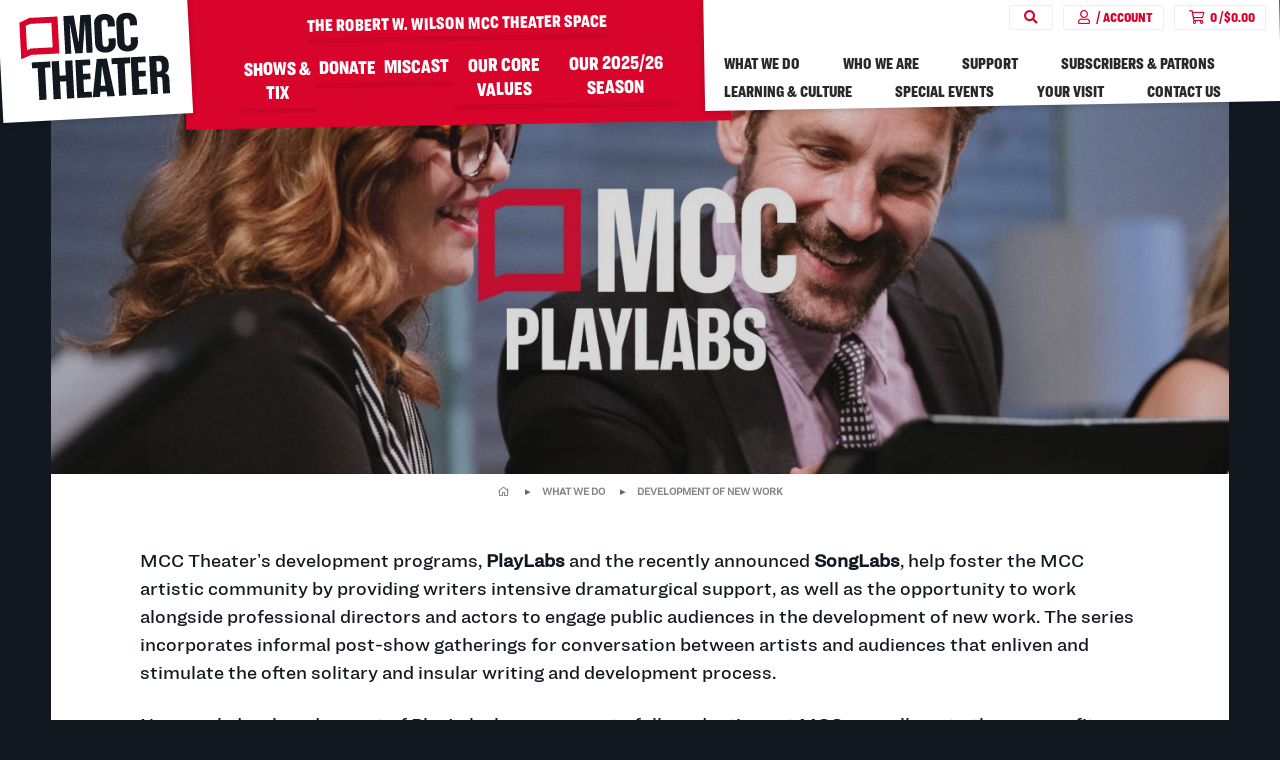

--- FILE ---
content_type: text/html; charset=UTF-8
request_url: https://mcctheater.org/what-we-do/development-of-new-work/playlabs/
body_size: 57842
content:
<!DOCTYPE html>
<!--[if IE 7]>
<html class="ie ie7 no-js" lang="en-US">
<![endif]-->
<!--[if IE 8]>
<html class="ie ie8 no-js" lang="en-US">
<![endif]-->
<!--[if !(IE 7) | !(IE 8) ]><!-->
<html class="no-js" lang="en-US">
<!--<![endif]-->
<head>
    <meta charset="UTF-8">
    <meta http-equiv="x-ua-compatible" content="ie=edge">
    <meta name="viewport" content="width=device-width, initial-scale=1, shrink-to-fit=no">

    <title>PlayLabs / MCC Theater</title>
<meta name='robots' content='max-image-preview:large' />
<link rel='dns-prefetch' href='//cdnjs.cloudflare.com' />
<link rel='dns-prefetch' href='//mcctheater.org' />
<link rel='dns-prefetch' href='//mcc-theater-assets.s3.amazonaws.com' />
<style id='classic-theme-styles-inline-css' type='text/css'>
/*! This file is auto-generated */
.wp-block-button__link{color:#fff;background-color:#32373c;border-radius:9999px;box-shadow:none;text-decoration:none;padding:calc(.667em + 2px) calc(1.333em + 2px);font-size:1.125em}.wp-block-file__button{background:#32373c;color:#fff;text-decoration:none}
/*# sourceURL=/wp-includes/css/classic-themes.min.css */
</style>
<link rel='stylesheet' id='full-calendar-css' href='//cdnjs.cloudflare.com/ajax/libs/fullcalendar/3.4.0/fullcalendar.min.css?ver=1.0.0' type='text/css' media='all' />
<link rel='stylesheet' id='full-calendar-print-css' href='//cdnjs.cloudflare.com/ajax/libs/fullcalendar/3.4.0/fullcalendar.print.css?ver=1.0.0' type='text/css' media='print' />
<link rel='stylesheet' id='callstrakt_css_file-css' href='https://mcctheater.org/plugins/callstrakt/assets/css/main.css?ver=1.0.0' type='text/css' media='all' />
<link rel='stylesheet' id='basetheme-css' href='https://mcctheater.org/themes/childtheme/assets/css/main.css?ver=1768239287' type='text/css' media='all' />
<link rel='stylesheet' id='remodal-css' href='https://mcctheater.org/themes/childtheme/assets/css/remodal.css?ver=1.0.0' type='text/css' media='all' />
<link rel='stylesheet' id='remodal-theme-css' href='https://mcctheater.org/themes/childtheme/assets/css/remodal-default-theme.css?ver=1.0.0' type='text/css' media='all' />
<script type="text/javascript" src="//cdnjs.cloudflare.com/ajax/libs/jquery/3.3.1/jquery.min.js?ver=3.3.1" id="jquery-js"></script>
<script type="text/javascript" src="https://mcctheater.org/themes/basetheme/assets/build/js/core.js?ver=1.1.0" id="basetheme-core-js"></script>
<link rel="canonical" href="https://mcctheater.org/what-we-do/development-of-new-work/playlabs/" />

<style type="text/css" media="screen">

    .callstrakt-wrapper {
        background-color: white;
    }

    .callstrakt-wrapper .callstrakt-title {
        color: black;
    }

    .callstrakt-wrapper p {
        color: grey;
    }

    .callstrakt-wrapper p a {
        color: black;
    }

    .callstrakt-wrapper .callstrakt-button {
        background-color: black;
        color: white;
    }

    .callstrakt-wrapper .callstrakt-close {
        color: black;
    }

</style>
<meta name="description" content="MCC Theater present play readings to audiences who provide feedback to playwrights afterward. The readings include a reception, and a chance to chat with the playwright.">
<meta name="twitter:card" content="summary" />
<meta name="twitter:title" content="PlayLabs / MCC Theater" />
<meta name="twitter:description" content="MCC Theater present play readings to audiences who provide feedback to playwrights afterward. The readings include a reception, and a chance to chat with the playwright." />
<meta property="og:url" content="https://mcctheater.org/what-we-do/development-of-new-work/playlabs/" />
<meta property="og:site_name" content="MCC Theater" />
<meta property="og:title" content="PlayLabs / MCC Theater" />
<meta property="og:description" content="MCC Theater present play readings to audiences who provide feedback to playwrights afterward. The readings include a reception, and a chance to chat with the playwright." />
<link rel="icon" href="https://mcc-theater-assets.s3.amazonaws.com/uploads/2023/11/cropped-favicon-32x32.png" sizes="32x32" />
<link rel="icon" href="https://mcc-theater-assets.s3.amazonaws.com/uploads/2023/11/cropped-favicon-192x192.png" sizes="192x192" />
<link rel="apple-touch-icon" href="https://mcc-theater-assets.s3.amazonaws.com/uploads/2023/11/cropped-favicon-180x180.png" />
<meta name="msapplication-TileImage" content="https://mcc-theater-assets.s3.amazonaws.com/uploads/2023/11/cropped-favicon-270x270.png" />
		<style type="text/css" id="wp-custom-css">
			.c-btn--black2 {
  width: 100%;
	font-size: 14px;
	font-weight: normal;
}		</style>
		    
<!-- Google Tag Manager -->
<script>(function(w,d,s,l,i){w[l]=w[l]||[];w[l].push({'gtm.start':
new Date().getTime(),event:'gtm.js'});var f=d.getElementsByTagName(s)[0],
j=d.createElement(s),dl=l!='dataLayer'?'&l='+l:'';j.async=true;j.src=
'https://www.googletagmanager.com/gtm.js?id='+i+dl;f.parentNode.insertBefore(j,f);
})(window,document,'script','dataLayer','GTM-W26976');</script>
<!-- End Google Tag Manager -->

    <link rel="apple-touch-icon" sizes="180x180" href="https://mcctheater.org/favicon/apple-touch-icon.png">
<link rel="icon" type="image/png" sizes="32x32" href="https://mcctheater.org/favicon/favicon-32x32.png">
<link rel="icon" type="image/png" sizes="16x16" href="https://mcctheater.org/favicon/favicon-16x16.png">
<link rel="manifest" href="https://mcctheater.org/favicon/site.webmanifest">
<link rel="mask-icon" href="https://mcctheater.org/favicon/safari-pinned-tab.svg" color="#222222">
<link rel="shortcut icon" href="https://mcctheater.org/favicon/favicon.ico">
<meta name="msapplication-TileColor" content="#222222">
<meta name="msapplication-config" content="https://mcctheater.org/favicon/browserconfig.xml">
<meta name="theme-color" content="#ffffff">
    <script src="https://webcomponents.spektrix.com/stable/webcomponents-loader.js"></script>
    <script src="https://webcomponents.spektrix.com/stable/spektrix-component-loader.js" data-components="spektrix-donate,spektrix-login-status,spektrix-basket-summary,spektrix-memberships" async></script>

    
<script type="text/javascript">

var _lac = { "clientID" : 48 };

(function(){
	var lcJS = document.createElement("script");
	lcJS.type = "text/javascript"; lcJS.async = true;
	lcJS.src = "//www.leadacity.net/load/app/js/" + Math.random().toString().slice(2,11);
	document.getElementsByTagName("head")[0].appendChild(lcJS);
})();

</script>

</head>

<body class="tpl-header state--head-closed wp-singular page-template-default page page-id-1146 page-child parent-pageid-1150 wp-theme-basetheme wp-child-theme-childtheme desktop playlabs">

    
<!-- Google Tag Manager (noscript) -->
<noscript><iframe src="https://www.googletagmanager.com/ns.html?id=GTM-W26976"
height="0" width="0" style="display:none;visibility:hidden"></iframe></noscript>
<!-- End Google Tag Manager (noscript) -->



<main class="c-global-wrap">

    <section class="c-global-head" id="head">
        <div class="c-global-head__part c-global-head__part-logo">
            <div class="c-global-head__part-logo-content">
                <h2 class="c-global-head__title u-hidden-visually">MCC</h2>
                <a class="c-global-head__logo-wrap" href="https://mcctheater.org">
                    <img class="c-global-head__logo" src="https://mcctheater.org/themes/childtheme//assets/images/mcc-logo.svg" />
                </a>
                <a href="#main-content-skip" class="u-hidden-visually">Skip to main content</a>
            </div>
        </div>
        <div class="c-global-head__part-navigation">
            <div class="c-global-head__part c-global-head__part-nav-one">
                <div class="c-global-head__part-nav-one-content">
                    <a class="c-global-head__sponsor" href="https://mcctheater.org/the-robert-w-wilson-mcc-theater-space">THE ROBERT W. WILSON MCC THEATER SPACE</a>
                                            <div class="c-header-nav c-primary-nav">
                            <ul id="menu-featured-menu" class=""><li id="menu-item-9899" class="menu-item menu-item-type-post_type menu-item-object-page menu-item-9899"><a href="https://mcctheater.org/tix/">SHOWS &#038; TIX</a></li>
<li id="menu-item-55509" class="menu-item menu-item-type-post_type menu-item-object-page menu-item-55509"><a href="https://mcctheater.org/donate-to-support-mcc/">DONATE</a></li>
<li id="menu-item-56623" class="menu-item menu-item-type-post_type menu-item-object-page menu-item-56623"><a href="https://mcctheater.org/miscast/miscast26/">MISCAST</a></li>
<li id="menu-item-40739" class="menu-item menu-item-type-post_type menu-item-object-page menu-item-40739"><a href="https://mcctheater.org/our-core-values/">Our Core Values</a></li>
<li id="menu-item-55887" class="menu-item menu-item-type-post_type menu-item-object-page menu-item-55887"><a href="https://mcctheater.org/our-2025-26-season/">Our 2025/26 Season</a></li>
</ul>                        </div>
                                    </div>
            </div>
            <div class="c-global-head__part c-global-head__part-nav-two">
                <div class="c-global-head__part-nav-two-content">

                    <div class="c-header-nav c-account-nav">
                            <ul>
                                <li> 
                                    <div class="c-search-wrapper">
                                        <a class="c-search-button"><i class="fa fa-search"></i></a>
                                        <div class="c-search-bar">
                                            <form id="search-form" action="https://mcctheater.org" method="GET">
                                                <input  type="text" value="" name="s" placeholder="Search...">
                                            </form>
                                        </div>
                                    </div>
                                </li>
                            <li>
                                <spektrix-login-status client-name="mcc" custom-domain="tickets.mcctheater.org">   
                                    <a href="https://mcctheater.org/account"><i class="far fa-user"></i> <span data-logged-in-container><span data-logged-in-status-customer-first-name></span></span>/ Account</a>
                                </spektrix-login-status>
                            </li>
                            <li>
                                <a href="https://mcctheater.org/basket" class="spektrix-basket-count">
                                    <spektrix-basket-summary client-name="mcc" custom-domain="tickets.mcctheater.org">
                                        <i class="far fa-shopping-cart"></i> <span data-basket-item-count>0</span>
                                        /<span data-basket-summary-currency>$</span><span data-basket-summary-basket-total>0.00</span>
                                    </spektrix-basket-summary>
                                </a>
                            </li>
                        </ul>
                    </div>
                </div>

                                    <div class="c-header-nav c-secondary-nav">
                        <ul id="menu-header" class=""><li id="menu-item-206" class="menu-item menu-item-type-post_type menu-item-object-page current-page-ancestor menu-item-206"><a href="https://mcctheater.org/what-we-do/">What We Do</a></li>
<li id="menu-item-1217" class="menu-item menu-item-type-post_type menu-item-object-page menu-item-1217"><a href="https://mcctheater.org/who-we-are/">Who We Are</a></li>
<li id="menu-item-40741" class="menu-item menu-item-type-post_type menu-item-object-page menu-item-40741"><a href="https://mcctheater.org/support/">Support</a></li>
<li id="menu-item-17026" class="menu-item menu-item-type-post_type menu-item-object-page menu-item-17026"><a href="https://mcctheater.org/join-us/">Subscribers &#038; Patrons</a></li>
<li id="menu-item-210" class="menu-item menu-item-type-post_type menu-item-object-page menu-item-210"><a href="https://mcctheater.org/learning-and-culture/">LEARNING &#038; CULTURE</a></li>
<li id="menu-item-56838" class="menu-item menu-item-type-custom menu-item-object-custom menu-item-56838"><a href="https://mcctheater.org/the-bridges-of-madison-county-in-concert/">Special Events</a></li>
<li id="menu-item-18855" class="menu-item menu-item-type-post_type menu-item-object-page menu-item-18855"><a href="https://mcctheater.org/your-visit/">Your visit</a></li>
<li id="menu-item-55546" class="menu-item menu-item-type-post_type menu-item-object-page menu-item-55546"><a href="https://mcctheater.org/contact/">Contact Us</a></li>
</ul>                    </div>
                
            </div>
        </div>

        <div class="c-mobile-head-icons">
            <div class="c-search-wrapper">
                <a class="c-search-button"><i class="fa fa-search"></i></a>
                <div class="c-search-bar c-search-tablet">
                    <form id="search-form" action="https://mcctheater.org" method="GET">
                        <input id="search-form" type="text" value="" name="s" placeholder="Search...">
                    </form>
                </div>
            </div>
            <a href="https://mcctheater.org/account">
                <i class="far fa-user"></i> Account
            </a>
            <a href="https://mcctheater.org/basket" class="spektrix-basket-count">
                <i class="far fa-shopping-cart"></i><spektrix-basket-total custom-domain="tickets.mcctheater.org"></spektrix-basket-total>
            </a>
        </div>

        <a class="c-mobile-head__sponsor" href="https://mcctheater.org/the-robert-w-wilson-mcc-theater-space">THE ROBERT W. WILSON MCC THEATER SPACE</a>

                    <div class="c-mobile-nav">
                <ul id="menu-featured-menu-1" class=""><li class="menu-item menu-item-type-post_type menu-item-object-page menu-item-9899"><a href="https://mcctheater.org/tix/">SHOWS &#038; TIX</a></li>
<li class="menu-item menu-item-type-post_type menu-item-object-page menu-item-55509"><a href="https://mcctheater.org/donate-to-support-mcc/">DONATE</a></li>
<li class="menu-item menu-item-type-post_type menu-item-object-page menu-item-56623"><a href="https://mcctheater.org/miscast/miscast26/">MISCAST</a></li>
<li class="menu-item menu-item-type-post_type menu-item-object-page menu-item-40739"><a href="https://mcctheater.org/our-core-values/">Our Core Values</a></li>
<li class="menu-item menu-item-type-post_type menu-item-object-page menu-item-55887"><a href="https://mcctheater.org/our-2025-26-season/">Our 2025/26 Season</a></li>
</ul>                <ul id="menu-header-1" class=""><li class="menu-item menu-item-type-post_type menu-item-object-page current-page-ancestor menu-item-206"><a href="https://mcctheater.org/what-we-do/">What We Do</a></li>
<li class="menu-item menu-item-type-post_type menu-item-object-page menu-item-1217"><a href="https://mcctheater.org/who-we-are/">Who We Are</a></li>
<li class="menu-item menu-item-type-post_type menu-item-object-page menu-item-40741"><a href="https://mcctheater.org/support/">Support</a></li>
<li class="menu-item menu-item-type-post_type menu-item-object-page menu-item-17026"><a href="https://mcctheater.org/join-us/">Subscribers &#038; Patrons</a></li>
<li class="menu-item menu-item-type-post_type menu-item-object-page menu-item-210"><a href="https://mcctheater.org/learning-and-culture/">LEARNING &#038; CULTURE</a></li>
<li class="menu-item menu-item-type-custom menu-item-object-custom menu-item-56838"><a href="https://mcctheater.org/the-bridges-of-madison-county-in-concert/">Special Events</a></li>
<li class="menu-item menu-item-type-post_type menu-item-object-page menu-item-18855"><a href="https://mcctheater.org/your-visit/">Your visit</a></li>
<li class="menu-item menu-item-type-post_type menu-item-object-page menu-item-55546"><a href="https://mcctheater.org/contact/">Contact Us</a></li>
</ul>            </div>
        
        <div class="c-hamburger js-mobile-nav-toggle"><span></span><span></span><span></span><span></span></div>

    </section>
    <div id="main-content-skip"></div>

    <section class="c-page">
                            <section class="c-masthead c-show-masthead c-masthead--type-background-img">
              <figure class="c-masthead__img c-show-masthead__img c-masthead__overlay">
                <img
                    src="https://mcc-theater-assets.s3.amazonaws.com/uploads/2018/10/MCC-PlayLabs-01-2000x8001-25x10.jpg"
                    data-sizes="auto"
                    data-srcset="https://mcc-theater-assets.s3.amazonaws.com/uploads/2018/10/MCC-PlayLabs-01-2000x8001-1990x796.jpg 1990w, https://mcc-theater-assets.s3.amazonaws.com/uploads/2018/10/MCC-PlayLabs-01-2000x8001-300x120.jpg 300w, https://mcc-theater-assets.s3.amazonaws.com/uploads/2018/10/MCC-PlayLabs-01-2000x8001-768x307.jpg 768w, https://mcc-theater-assets.s3.amazonaws.com/uploads/2018/10/MCC-PlayLabs-01-2000x8001-1024x410.jpg 1024w, https://mcc-theater-assets.s3.amazonaws.com/uploads/2018/10/MCC-PlayLabs-01-2000x8001-1400x560.jpg 1400w, https://mcc-theater-assets.s3.amazonaws.com/uploads/2018/10/MCC-PlayLabs-01-2000x8001-25x10.jpg 25w, https://mcc-theater-assets.s3.amazonaws.com/uploads/2018/10/MCC-PlayLabs-01-2000x8001-750x300.jpg 750w, https://mcc-theater-assets.s3.amazonaws.com/uploads/2018/10/MCC-PlayLabs-01-2000x8001-1000x400.jpg 1000w, https://mcc-theater-assets.s3.amazonaws.com/uploads/2018/10/MCC-PlayLabs-01-2000x8001-1500x600.jpg 1500w, https://mcc-theater-assets.s3.amazonaws.com/uploads/2018/10/MCC-PlayLabs-01-2000x8001.jpg 2000w"
                    class="lazyload lazyload--image blur-up"
                    alt="MCC-PlayLabs-01-2000x8001"
                    title="MCC-PlayLabs-01-2000x8001"
                />
              </figure>
                <div class="c-masthead__content">
            <div class="o-max o-max--1200">
                <h1 class="c-masthead__title"></h1>
                <div class="c-masthead__strapline o-max o-max--800"></div>
            </div>
        </div>
    </section>
        <nav class="c-anchors">
        <ul class="c-masthead__breadcrumb">
        <li><a href="https://mcctheater.org"><span><i class="far fa-home"></i></span></a></li>
                <li><a href="https://mcctheater.org/what-we-do/"><span>What We Do</span></a></li>
                <li><a href="https://mcctheater.org/what-we-do/development-of-new-work/"><span>Development of New Work</span></a></li>
                    </ul>
        </nav>
        <section class="c-page__body">
                <section class="c-container u-transparent-bg c-container--inset "
    >
    <div class="c-col-header">
                    </div>

    <section class="c-container__blocks">

        <div class="o-layout o-layout--center">
                            <div class="o-layout__item u-1/1@desktop">
    <div class="c-col c-col-text-area u-transparent-bg">
    	
        
                    <div class="c-col-content"><p class="lead-p">MCC Theater’s development programs, <strong>PlayLabs</strong> and the recently announced <strong>SongLabs</strong>, help foster the MCC artistic community by providing writers intensive dramaturgical support, as well as the opportunity to work alongside professional directors and actors to engage public audiences in the development of new work. The series incorporates informal post-show gatherings for conversation between artists and audiences that enliven and stimulate the often solitary and insular writing and development process.</p>
<p class="lead-p">New work developed as part of PlayLabs have gone on to full productions at MCC, as well as at other nonprofit theaters in New York and overseas, adding vibrant new works to the contemporary theatrical canon.</p>
</div>
            </div>
</div>                    </div>

    </section>

</section>
    <section class="c-container u-transparent-bg c-container--inset "
    >
    <div class="c-col-header">
                    </div>

    <section class="c-container__blocks">

        <div class="o-layout o-layout--center">
                    </div>

    </section>

</section>
    <section class="c-container u-transparent-bg c-container--inset "
    >
    <div class="c-col-header">
                    </div>

    <section class="c-container__blocks">

        <div class="o-layout o-layout--center">
                            <div class="o-layout__item c-col-element u-1/4@desktop">
    <div class="o-layout">
            <div class="o-layout__item u-1/1@desktop">
    <div class="c-col c-col-card u-transparent-bg c-col-card--overlay c-col-card--has-link"">
                    <a class="c-col-card__link" href="https://mcctheater.org/who-we-are/" ></a>
        
                    <figure class="c-col-card__fig">
                <img
                    src="https://mcc-theater-assets.s3.amazonaws.com/uploads/2018/10/2017-18_CHARM_Production-Photo_Credit-Joan-Marcus-16x10.jpg"
                    data-sizes="auto"
                    data-srcset="https://mcc-theater-assets.s3.amazonaws.com/uploads/2018/10/2017-18_CHARM_Production-Photo_Credit-Joan-Marcus-16x10.jpg 16w, https://mcc-theater-assets.s3.amazonaws.com/uploads/2018/10/2017-18_CHARM_Production-Photo_Credit-Joan-Marcus-300x188.jpg 300w, https://mcc-theater-assets.s3.amazonaws.com/uploads/2018/10/2017-18_CHARM_Production-Photo_Credit-Joan-Marcus-768x480.jpg 768w, https://mcc-theater-assets.s3.amazonaws.com/uploads/2018/10/2017-18_CHARM_Production-Photo_Credit-Joan-Marcus-1024x640.jpg 1024w, https://mcc-theater-assets.s3.amazonaws.com/uploads/2018/10/2017-18_CHARM_Production-Photo_Credit-Joan-Marcus-1400x875.jpg 1400w, https://mcc-theater-assets.s3.amazonaws.com/uploads/2018/10/2017-18_CHARM_Production-Photo_Credit-Joan-Marcus-640x400.jpg 640w, https://mcc-theater-assets.s3.amazonaws.com/uploads/2018/10/2017-18_CHARM_Production-Photo_Credit-Joan-Marcus-960x600.jpg 960w, https://mcc-theater-assets.s3.amazonaws.com/uploads/2018/10/2017-18_CHARM_Production-Photo_Credit-Joan-Marcus.jpg 1600w"
                    class="lazyload"
                    alt="CARD-2017-18_CHARM_Production-Photo_Credit-Joan-Marcus."
                    title="CARD-2017-18_CHARM_Production-Photo_Credit-Joan-Marcus."
                />
            </figure>
        
        <div class="c-col-card__content">
                                <h4 class="c-col-title c-col-card__title">Who We Are</h4>
                                    <div class="c-col-text-area">
                                <span class="c-col-card__cta">More</span>            </div>
        </div>
    </div>
</div>
    </div>
</div>
                            <div class="o-layout__item c-col-element u-1/4@desktop">
    <div class="o-layout">
            <div class="o-layout__item u-1/1@desktop">
    <div class="c-col c-col-card u-transparent-bg c-col-card--overlay c-col-card--has-link"">
                    <a class="c-col-card__link" href="https://mcctheater.org/what-we-do/" ></a>
        
                    <figure class="c-col-card__fig">
                <img
                    src="https://mcc-theater-assets.s3.amazonaws.com/uploads/2018/10/2016-17_YEN_Production-Photo_Credit-Joan-Marcus-16x10.jpg"
                    data-sizes="auto"
                    data-srcset="https://mcc-theater-assets.s3.amazonaws.com/uploads/2018/10/2016-17_YEN_Production-Photo_Credit-Joan-Marcus-16x10.jpg 16w, https://mcc-theater-assets.s3.amazonaws.com/uploads/2018/10/2016-17_YEN_Production-Photo_Credit-Joan-Marcus-300x188.jpg 300w, https://mcc-theater-assets.s3.amazonaws.com/uploads/2018/10/2016-17_YEN_Production-Photo_Credit-Joan-Marcus-768x480.jpg 768w, https://mcc-theater-assets.s3.amazonaws.com/uploads/2018/10/2016-17_YEN_Production-Photo_Credit-Joan-Marcus-1024x640.jpg 1024w, https://mcc-theater-assets.s3.amazonaws.com/uploads/2018/10/2016-17_YEN_Production-Photo_Credit-Joan-Marcus-1400x875.jpg 1400w, https://mcc-theater-assets.s3.amazonaws.com/uploads/2018/10/2016-17_YEN_Production-Photo_Credit-Joan-Marcus-640x400.jpg 640w, https://mcc-theater-assets.s3.amazonaws.com/uploads/2018/10/2016-17_YEN_Production-Photo_Credit-Joan-Marcus-960x600.jpg 960w, https://mcc-theater-assets.s3.amazonaws.com/uploads/2018/10/2016-17_YEN_Production-Photo_Credit-Joan-Marcus.jpg 1600w"
                    class="lazyload"
                    alt="CARD-2016-17_YEN_Production-Photo_Credit-Joan-Marcus"
                    title="CARD-2016-17_YEN_Production-Photo_Credit-Joan-Marcus"
                />
            </figure>
        
        <div class="c-col-card__content">
                                <h4 class="c-col-title c-col-card__title">What We Do</h4>
                                    <div class="c-col-text-area">
                                <span class="c-col-card__cta">More</span>            </div>
        </div>
    </div>
</div>
    </div>
</div>
                            <div class="o-layout__item c-col-element u-1/4@desktop">
    <div class="o-layout">
            <div class="o-layout__item u-1/1@desktop">
    <div class="c-col c-col-card u-transparent-bg c-col-card--overlay c-col-card--has-link"">
                    <a class="c-col-card__link" href="https://mcctheater.org/what-we-do/submissions/" ></a>
        
                    <figure class="c-col-card__fig">
                <img
                    src="https://mcc-theater-assets.s3.amazonaws.com/uploads/2018/10/CARD-PLAYLABS-How-To-Fight-Lonliness-2015-16x10.jpg"
                    data-sizes="auto"
                    data-srcset="https://mcc-theater-assets.s3.amazonaws.com/uploads/2018/10/CARD-PLAYLABS-How-To-Fight-Lonliness-2015-16x10.jpg 16w, https://mcc-theater-assets.s3.amazonaws.com/uploads/2018/10/CARD-PLAYLABS-How-To-Fight-Lonliness-2015-300x188.jpg 300w, https://mcc-theater-assets.s3.amazonaws.com/uploads/2018/10/CARD-PLAYLABS-How-To-Fight-Lonliness-2015-768x480.jpg 768w, https://mcc-theater-assets.s3.amazonaws.com/uploads/2018/10/CARD-PLAYLABS-How-To-Fight-Lonliness-2015-1024x640.jpg 1024w, https://mcc-theater-assets.s3.amazonaws.com/uploads/2018/10/CARD-PLAYLABS-How-To-Fight-Lonliness-2015-1400x875.jpg 1400w, https://mcc-theater-assets.s3.amazonaws.com/uploads/2018/10/CARD-PLAYLABS-How-To-Fight-Lonliness-2015-640x400.jpg 640w, https://mcc-theater-assets.s3.amazonaws.com/uploads/2018/10/CARD-PLAYLABS-How-To-Fight-Lonliness-2015-960x600.jpg 960w, https://mcc-theater-assets.s3.amazonaws.com/uploads/2018/10/CARD-PLAYLABS-How-To-Fight-Lonliness-2015.jpg 1600w"
                    class="lazyload"
                    alt="CARD-PLAYLABS-How-To-Fight-Lonliness-2015"
                    title="CARD-PLAYLABS-How-To-Fight-Lonliness-2015"
                />
            </figure>
        
        <div class="c-col-card__content">
                                <h4 class="c-col-title c-col-card__title">Submissions</h4>
                                    <div class="c-col-text-area">
                                <span class="c-col-card__cta">More</span>            </div>
        </div>
    </div>
</div>
    </div>
</div>
                    </div>

    </section>

</section>
        </section>
    </section>

    
    <section class="c-container c-container--has-bg-color u-red-bg c-container--has-bg-image c-container--inset "
    >
    <div class="c-container__bg" style="background-image: url('https://mcc-theater-assets.s3.amazonaws.com/uploads/2023/10/Connnector_0168r-min-scaled-e1719844051355-1990x499.jpg');"></div>

        
    <section class="c-container__blocks">

        <div class="o-layout o-layout--center">
                            <div class="o-layout__item u-1/1@desktop">
    <div class="c-col c-col-text-area u-transparent-bg">
    	
        
                    <div class="c-col-content"><h2 style="text-align: center;"><strong>Want access to our full 2025/26 season? </strong></h2>
<p>&nbsp;</p>
<h3 style="text-align: center;"><a class="c-btn c-btn--white c-btn--ghost" href="/join-us/#subscribe">YES! </a></h3>
<p>&nbsp;</p>
<p style="text-align: center;"><span style="color: #ffffff;">Click to <a style="color: #ffffff;" href="https://mcctheater.org/join-us/">YES</a> to learn more about all the exclusive benefits for</span><br />
<span style="color: #ffffff;"><a style="color: #ffffff;" href="https://mcctheater.org/join-us/">SUBSCRIBERS &amp; PATRONS</a></span></p>
</div>
            </div>
</div>                    </div>

    </section>

</section>
    <section class="c-container c-container--has-bg-color u-black-bg c-container--has-bg-image c-container--inset "
    >
    <div class="c-container__bg" style="background-image: url('https://mcc-theater-assets.s3.amazonaws.com/uploads/2019/01/MCC_2-1-1599x796.jpg');"></div>

                <div class="c-col-header__subtitle c-col-header__subtitle--red"><h2 style="text-align: center;">THE ROBERT W. WILSON MCC THEATER SPACE</h2>
<p>&nbsp;</p>
</div>
    
    <section class="c-container__blocks">

        <div class="o-layout o-layout--center">
                            <div class="o-layout__item u-1/4@desktop">
    <div class="c-col c-col-text-area u-transparent-bg">
    	
        
                    <div class="c-col-content"><p>Our home in Hell&#8217;s Kitchen allows us to deepen our mission and encourage greater collaboration among all of our ARTISTS, STUDENTS, and AUDIENCES.</p>
<p style="text-align: center;"><a class="c-btn c-btn--white c-btn--small" href="https://mcctheater.org/the-robert-w-wilson-mcc-theater-space/" rel="noopener">Learn More</a></p>
</div>
            </div>
</div>                            
<div class="o-layout__item u-1/4@desktop">
    <div class="c-col c-col-gallery u-transparent-bg">

                    <h3 class="c-col-img-title"><span>Newman Mills Theater</span></h3>
                
        <div class="c-col-gallery__images">
                            <div class="c-col-gallery__main-img">
                                            <a data-fresco-group="gal696ba1ee73b07785023" data-fresco-caption="" class="fresco c-col-gallery__link" href="https://mcc-theater-assets.s3.amazonaws.com/uploads/2019/01/20190108_MCCTheater_PreOpening_068_2000x800-1400x560.jpg">
                            <img 
                                src="https://mcc-theater-assets.s3.amazonaws.com/uploads/2019/01/20190108_MCCTheater_PreOpening_068_2000x800-16x10.jpg"
                                srcset="https://mcc-theater-assets.s3.amazonaws.com/uploads/2019/01/20190108_MCCTheater_PreOpening_068_2000x800-16x10.jpg 16w, https://mcc-theater-assets.s3.amazonaws.com/uploads/2019/01/20190108_MCCTheater_PreOpening_068_2000x800-640x400.jpg 640w, https://mcc-theater-assets.s3.amazonaws.com/uploads/2019/01/20190108_MCCTheater_PreOpening_068_2000x800-960x600.jpg 960w"
                                class="lazyload"
                                data-sizes="auto"
                                alt=""
                                title=""
                            />
                        </a>
                                        <span class="c-col-gallery__cta c-btn c-btn--small c-btn--red">View gallery</span>
                </div>
                                    <a data-fresco-group="gal696ba1ee73b07785023" data-fresco-caption="" class="fresco c-col-gallery__item" href="https://mcc-theater-assets.s3.amazonaws.com/uploads/2019/01/20190108_MCCTheater_PreOpening_073_1600x1000-1400x875.jpg"></a>
                                    <a data-fresco-group="gal696ba1ee73b07785023" data-fresco-caption="" class="fresco c-col-gallery__item" href="https://mcc-theater-assets.s3.amazonaws.com/uploads/2019/01/20190108_MCCTheater_PreOpening_054_1600x1000-1400x875.jpg"></a>
                                    <a data-fresco-group="gal696ba1ee73b07785023" data-fresco-caption="" class="fresco c-col-gallery__item" href="https://mcc-theater-assets.s3.amazonaws.com/uploads/2019/01/MCC_1-1-1400x875.jpg"></a>
                                    <a data-fresco-group="gal696ba1ee73b07785023" data-fresco-caption="" class="fresco c-col-gallery__item" href="https://mcc-theater-assets.s3.amazonaws.com/uploads/2019/01/20190108_MCCTheater_PreOpening_057_1600x1000-1400x875.jpg"></a>
                                    </div>

                
    </div>
</div>
                            
<div class="o-layout__item u-1/4@desktop">
    <div class="c-col c-col-gallery u-transparent-bg">

                    <h3 class="c-col-img-title"><span>Susan & Ronald Frankel Theater</span></h3>
                
        <div class="c-col-gallery__images">
                            <div class="c-col-gallery__main-img">
                                            <a data-fresco-group="gal696ba1ee73d294292231" data-fresco-caption="" class="fresco c-col-gallery__link" href="https://mcc-theater-assets.s3.amazonaws.com/uploads/2018/10/CARD-Susan-Ronald-Frankel-1400x875.jpg">
                            <img 
                                src="https://mcc-theater-assets.s3.amazonaws.com/uploads/2018/10/CARD-Susan-Ronald-Frankel-16x10.jpg"
                                srcset="https://mcc-theater-assets.s3.amazonaws.com/uploads/2018/10/CARD-Susan-Ronald-Frankel-16x10.jpg 16w, https://mcc-theater-assets.s3.amazonaws.com/uploads/2018/10/CARD-Susan-Ronald-Frankel-300x188.jpg 300w, https://mcc-theater-assets.s3.amazonaws.com/uploads/2018/10/CARD-Susan-Ronald-Frankel-768x480.jpg 768w, https://mcc-theater-assets.s3.amazonaws.com/uploads/2018/10/CARD-Susan-Ronald-Frankel-1024x640.jpg 1024w, https://mcc-theater-assets.s3.amazonaws.com/uploads/2018/10/CARD-Susan-Ronald-Frankel-1400x875.jpg 1400w, https://mcc-theater-assets.s3.amazonaws.com/uploads/2018/10/CARD-Susan-Ronald-Frankel-640x400.jpg 640w, https://mcc-theater-assets.s3.amazonaws.com/uploads/2018/10/CARD-Susan-Ronald-Frankel-960x600.jpg 960w, https://mcc-theater-assets.s3.amazonaws.com/uploads/2018/10/CARD-Susan-Ronald-Frankel.jpg 1600w"
                                class="lazyload"
                                data-sizes="auto"
                                alt="CARD-Susan-Ronald-Frankel"
                                title="CARD-Susan-Ronald-Frankel"
                            />
                        </a>
                                        <span class="c-col-gallery__cta c-btn c-btn--small c-btn--red">View gallery</span>
                </div>
                                    <a data-fresco-group="gal696ba1ee73d294292231" data-fresco-caption="" class="fresco c-col-gallery__item" href="https://mcc-theater-assets.s3.amazonaws.com/uploads/2019/01/20190108_MCCTheater_PreOpening_074_1600x1000-1400x875.jpg"></a>
                                    </div>

                
    </div>
</div>
                            
<div class="o-layout__item u-1/4@desktop">
    <div class="c-col c-col-gallery u-transparent-bg">

                    <h3 class="c-col-img-title"><span>The Complex</span></h3>
                
        <div class="c-col-gallery__images">
                            <div class="c-col-gallery__main-img">
                                            <a data-fresco-group="gal696ba1ee73ee89000700" data-fresco-caption="" class="fresco c-col-gallery__link" href="https://mcc-theater-assets.s3.amazonaws.com/uploads/2019/01/MCC_2-1-1400x875.jpg">
                            <img 
                                src="https://mcc-theater-assets.s3.amazonaws.com/uploads/2019/01/MCC_2-1-16x10.jpg"
                                srcset="https://mcc-theater-assets.s3.amazonaws.com/uploads/2019/01/MCC_2-1-16x10.jpg 16w, https://mcc-theater-assets.s3.amazonaws.com/uploads/2019/01/MCC_2-1-300x187.jpg 300w, https://mcc-theater-assets.s3.amazonaws.com/uploads/2019/01/MCC_2-1-768x480.jpg 768w, https://mcc-theater-assets.s3.amazonaws.com/uploads/2019/01/MCC_2-1-1024x640.jpg 1024w, https://mcc-theater-assets.s3.amazonaws.com/uploads/2019/01/MCC_2-1-1400x875.jpg 1400w, https://mcc-theater-assets.s3.amazonaws.com/uploads/2019/01/MCC_2-1-640x400.jpg 640w, https://mcc-theater-assets.s3.amazonaws.com/uploads/2019/01/MCC_2-1-960x600.jpg 960w, https://mcc-theater-assets.s3.amazonaws.com/uploads/2019/01/MCC_2-1-e1547059027222.jpg 1599w"
                                class="lazyload"
                                data-sizes="auto"
                                alt="MCC_2-1"
                                title="MCC_2-1"
                            />
                        </a>
                                        <span class="c-col-gallery__cta c-btn c-btn--small c-btn--red">View gallery</span>
                </div>
                                    <a data-fresco-group="gal696ba1ee73ee89000700" data-fresco-caption="" class="fresco c-col-gallery__item" href="https://mcc-theater-assets.s3.amazonaws.com/uploads/2019/01/20190108_MCCTheater_PreOpening_077_1600x1000-1400x875.jpg"></a>
                                    <a data-fresco-group="gal696ba1ee73ee89000700" data-fresco-caption="" class="fresco c-col-gallery__item" href="https://mcc-theater-assets.s3.amazonaws.com/uploads/2019/01/Lobby-2-1400x875.jpg"></a>
                                    <a data-fresco-group="gal696ba1ee73ee89000700" data-fresco-caption="" class="fresco c-col-gallery__item" href="https://mcc-theater-assets.s3.amazonaws.com/uploads/2019/01/20190108_MCCTheater_PreOpening_034_1600x1000-1400x875.jpg"></a>
                                    <a data-fresco-group="gal696ba1ee73ee89000700" data-fresco-caption="" class="fresco c-col-gallery__item" href="https://mcc-theater-assets.s3.amazonaws.com/uploads/2019/01/20190108_MCCTheater_PreOpening_005_1600x1000-1400x875.jpg"></a>
                                    <a data-fresco-group="gal696ba1ee73ee89000700" data-fresco-caption="" class="fresco c-col-gallery__item" href="https://mcc-theater-assets.s3.amazonaws.com/uploads/2018/12/installation-1400x733.jpg"></a>
                                    </div>

                
    </div>
</div>
                    </div>

    </section>

</section>

<section class="c-footer-map">
    <div class="c-footer-map__img">
        <div class="c-footer-map__info">
            <h2 class="c-footer-map__title">Now at home <span>in Hell's Kitchen</span></h2>
            <a class="c-btn c-btn--red c-btn--small" href="https://mcctheater.org/your-visit">See what's nearby</a>
            </div>
        <img src="https://mcctheater.org/themes/childtheme/assets/images/footer-map.jpg"/>
    </div>
    <div class="c-footer-map__address">
        <address>
            The Robert W. Wilson<br/>
            MCC Theater Space<br/>
            511 W 52nd ST<br/>
            New York, NY 10019
        </address>
        <a class="c-link c-smallprint" href="https://goo.gl/maps/jTwashUUx2Q2">View on Google Maps</a>
    </div>
</section>

<section class="c-site-footer u-black-bg">

    <section class="o-max o-max--1400">
                <div class="c-donate-row">
            <div class="o-layout">
                <div class="o-layout__item u-1/4@desktop">
                    <div class="c-col c-col-txt-area">
                        <a class= "c-site-footer__logo-wrap" href='https://mcctheater.org/who-we-are'>
                        <img class="c-site-footer__logo" alt="MCC Theater - Let's Talk" src="https://mcctheater.org/themes/childtheme/assets/images/mcc_lets-talk.svg"/>
                        </a>
                        <p class="u-h3"></p>
                    </div>
                </div>
                <div class="o-layout__item u-3/4@desktop">
                    <section class="c-donate-box u-red-bg u-txt-center">
                        <h4>Contribute now</h4>
                        <div class="c-donate-form">
                        <spektrix-donate custom-domain="tickets.mcctheater.org" client-name="mcc" fund-id="1601APDLPHDNDHQKCQVBHMDTSQVKMKLPQ" forward-to="https://mcctheater.org/basket">
                            <div class="c-donate-controls">
                                <button class="c-donate-amount-btn" data-donate-amount="20">$20</button>
                                <button class="c-donate-amount-btn" data-donate-amount="50">$50</button>
                                <button class="c-donate-amount-btn" data-donate-amount="100">$100</button>
                                <button class="c-donate-amount-btn" data-donate-amount="250">$250</button>
                                <button class="c-donate-amount-btn" data-donate-amount="500">$500</button>
                                <span class="input-wrap"><input class="c-donate-amount-input" type="text" placeholder="Enter Amount" data-custom-donation-input></input></span>
                            <button class="c-donate-submit" data-submit-donation>Donate</button>
                            </div>
                            <div class="c-donate-notice" data-fail-container style="display: none;"><i class="far fa-warning"></i> Something went wrong trying to process your donation, please contact the box office.</div>
                        </spektrix-donate>
                        </div>
                        <p class="c-smallprint"><a href="https://mcctheater.org/support" class="c-donate-link">Learn more about the other ways to support MCC</a></p>
                    </section>
                    <div class= "c-footer__info" >                     </div>
                </div>
            </div>
        </div>
            </section>

    <div class="o-layout">
        <div class="o-layout__item u-1/2@desktop">
            <div class="c-site-footer__lhs">

                                    <ul id="menu-featured-menu-2" class="c-footer-nav c-footer-nav--one"><li class="menu-item menu-item-type-post_type menu-item-object-page menu-item-9899"><a href="https://mcctheater.org/tix/">SHOWS &#038; TIX</a></li>
<li class="menu-item menu-item-type-post_type menu-item-object-page menu-item-55509"><a href="https://mcctheater.org/donate-to-support-mcc/">DONATE</a></li>
<li class="menu-item menu-item-type-post_type menu-item-object-page menu-item-56623"><a href="https://mcctheater.org/miscast/miscast26/">MISCAST</a></li>
<li class="menu-item menu-item-type-post_type menu-item-object-page menu-item-40739"><a href="https://mcctheater.org/our-core-values/">Our Core Values</a></li>
<li class="menu-item menu-item-type-post_type menu-item-object-page menu-item-55887"><a href="https://mcctheater.org/our-2025-26-season/">Our 2025/26 Season</a></li>
</ul>                
                                    <ul id="menu-footer-menu-1" class="c-footer-nav c-footer-nav--two"><li id="menu-item-213" class="menu-item menu-item-type-post_type menu-item-object-page current-page-ancestor menu-item-213"><a href="https://mcctheater.org/what-we-do/">What We Do</a></li>
<li id="menu-item-2862" class="menu-item menu-item-type-post_type menu-item-object-page menu-item-2862"><a href="https://mcctheater.org/who-we-are/">Who We Are</a></li>
<li id="menu-item-40740" class="menu-item menu-item-type-post_type menu-item-object-page menu-item-40740"><a href="https://mcctheater.org/support/">Support</a></li>
<li id="menu-item-214" class="menu-item menu-item-type-post_type menu-item-object-page menu-item-214"><a href="https://mcctheater.org/?page_id=198">Subscribers &#038; Patrons</a></li>
<li id="menu-item-217" class="menu-item menu-item-type-post_type menu-item-object-page menu-item-217"><a href="https://mcctheater.org/learning-and-culture/">LEARNING &#038; CULTURE</a></li>
</ul>                
                                    <ul id="menu-footer-menu-2" class="c-footer-nav c-footer-nav--three"><li id="menu-item-36361" class="menu-item menu-item-type-post_type menu-item-object-page menu-item-36361"><a href="https://mcctheater.org/rent-our-space/">Rent Our Space</a></li>
<li id="menu-item-230" class="menu-item menu-item-type-post_type menu-item-object-page menu-item-230"><a href="https://mcctheater.org/work-with-us/">Work with us</a></li>
<li id="menu-item-39657" class="menu-item menu-item-type-post_type menu-item-object-page menu-item-39657"><a href="https://mcctheater.org/your-visit/accessibility/">Accessibility</a></li>
<li id="menu-item-232" class="menu-item menu-item-type-post_type menu-item-object-page menu-item-232"><a href="https://mcctheater.org/contact/">Contact</a></li>
<li id="menu-item-234" class="menu-item menu-item-type-post_type menu-item-object-page menu-item-privacy-policy menu-item-234"><a rel="privacy-policy" href="https://mcctheater.org/privacy-policy/">Privacy Policy</a></li>
<li id="menu-item-3577" class="menu-item menu-item-type-post_type menu-item-object-page menu-item-3577"><a href="https://mcctheater.org/press/">Press</a></li>
<li id="menu-item-4578" class="menu-item menu-item-type-post_type menu-item-object-page menu-item-4578"><a href="https://mcctheater.org/sign-up/">Get Updates</a></li>
</ul>                                <a class="c-substrakt-link" href="https://substrakt.com">Site by substrakt</a>
            </div>
        </div>
        <div class="o-layout__item u-1/2@desktop">
            <div class="c-site-footer__rhs">
                <h4><a href="https://mcctheater.org/the-robert-w-wilson-mcc-theater-space">THE ROBERT W. WILSON MCC THEATER SPACE</a></h4>
                                    <p class="c-social-links">Follow us
                                                    <a href="https://www.facebook.com/mccnyc"><i class="fab fa-facebook"></i></a>
                                                    <a href="https://www.youtube.com/user/mcctheater"><i class="fab fa-youtube"></i></a>
                                                    <a href="https://www.instagram.com/mcctheater/"><i class="fab fa-instagram"></i></a>
                                            </p>
                                <p>&copy; MCC Theater. All rights reserved.</p>
            </div>
        </div>
    </div>

    
</section>
</main>

<script async defer src="https://maps.googleapis.com/maps/api/js?key=AIzaSyBh86NeWxHYwLL6yksfbkWaokkkjWiJmQM"
  type="text/javascript"></script>
<script data-ad-client="ca-pub-8095695725560211" async src="https://pagead2.googlesyndication.com/pagead/js/adsbygoogle.js"></script>

<script type="speculationrules">
{"prefetch":[{"source":"document","where":{"and":[{"href_matches":"/*"},{"not":{"href_matches":["/admin/wp-*.php","/admin/wp-admin/*","/uploads/*","/*","/plugins/*","/themes/childtheme/*","/themes/basetheme/*","/*\\?(.+)"]}},{"not":{"selector_matches":"a[rel~=\"nofollow\"]"}},{"not":{"selector_matches":".no-prefetch, .no-prefetch a"}}]},"eagerness":"conservative"}]}
</script>
<style id='global-styles-inline-css' type='text/css'>
:root{--wp--preset--aspect-ratio--square: 1;--wp--preset--aspect-ratio--4-3: 4/3;--wp--preset--aspect-ratio--3-4: 3/4;--wp--preset--aspect-ratio--3-2: 3/2;--wp--preset--aspect-ratio--2-3: 2/3;--wp--preset--aspect-ratio--16-9: 16/9;--wp--preset--aspect-ratio--9-16: 9/16;--wp--preset--color--black: #000000;--wp--preset--color--cyan-bluish-gray: #abb8c3;--wp--preset--color--white: #ffffff;--wp--preset--color--pale-pink: #f78da7;--wp--preset--color--vivid-red: #cf2e2e;--wp--preset--color--luminous-vivid-orange: #ff6900;--wp--preset--color--luminous-vivid-amber: #fcb900;--wp--preset--color--light-green-cyan: #7bdcb5;--wp--preset--color--vivid-green-cyan: #00d084;--wp--preset--color--pale-cyan-blue: #8ed1fc;--wp--preset--color--vivid-cyan-blue: #0693e3;--wp--preset--color--vivid-purple: #9b51e0;--wp--preset--gradient--vivid-cyan-blue-to-vivid-purple: linear-gradient(135deg,rgb(6,147,227) 0%,rgb(155,81,224) 100%);--wp--preset--gradient--light-green-cyan-to-vivid-green-cyan: linear-gradient(135deg,rgb(122,220,180) 0%,rgb(0,208,130) 100%);--wp--preset--gradient--luminous-vivid-amber-to-luminous-vivid-orange: linear-gradient(135deg,rgb(252,185,0) 0%,rgb(255,105,0) 100%);--wp--preset--gradient--luminous-vivid-orange-to-vivid-red: linear-gradient(135deg,rgb(255,105,0) 0%,rgb(207,46,46) 100%);--wp--preset--gradient--very-light-gray-to-cyan-bluish-gray: linear-gradient(135deg,rgb(238,238,238) 0%,rgb(169,184,195) 100%);--wp--preset--gradient--cool-to-warm-spectrum: linear-gradient(135deg,rgb(74,234,220) 0%,rgb(151,120,209) 20%,rgb(207,42,186) 40%,rgb(238,44,130) 60%,rgb(251,105,98) 80%,rgb(254,248,76) 100%);--wp--preset--gradient--blush-light-purple: linear-gradient(135deg,rgb(255,206,236) 0%,rgb(152,150,240) 100%);--wp--preset--gradient--blush-bordeaux: linear-gradient(135deg,rgb(254,205,165) 0%,rgb(254,45,45) 50%,rgb(107,0,62) 100%);--wp--preset--gradient--luminous-dusk: linear-gradient(135deg,rgb(255,203,112) 0%,rgb(199,81,192) 50%,rgb(65,88,208) 100%);--wp--preset--gradient--pale-ocean: linear-gradient(135deg,rgb(255,245,203) 0%,rgb(182,227,212) 50%,rgb(51,167,181) 100%);--wp--preset--gradient--electric-grass: linear-gradient(135deg,rgb(202,248,128) 0%,rgb(113,206,126) 100%);--wp--preset--gradient--midnight: linear-gradient(135deg,rgb(2,3,129) 0%,rgb(40,116,252) 100%);--wp--preset--font-size--small: 13px;--wp--preset--font-size--medium: 20px;--wp--preset--font-size--large: 36px;--wp--preset--font-size--x-large: 42px;--wp--preset--spacing--20: 0.44rem;--wp--preset--spacing--30: 0.67rem;--wp--preset--spacing--40: 1rem;--wp--preset--spacing--50: 1.5rem;--wp--preset--spacing--60: 2.25rem;--wp--preset--spacing--70: 3.38rem;--wp--preset--spacing--80: 5.06rem;--wp--preset--shadow--natural: 6px 6px 9px rgba(0, 0, 0, 0.2);--wp--preset--shadow--deep: 12px 12px 50px rgba(0, 0, 0, 0.4);--wp--preset--shadow--sharp: 6px 6px 0px rgba(0, 0, 0, 0.2);--wp--preset--shadow--outlined: 6px 6px 0px -3px rgb(255, 255, 255), 6px 6px rgb(0, 0, 0);--wp--preset--shadow--crisp: 6px 6px 0px rgb(0, 0, 0);}:where(.is-layout-flex){gap: 0.5em;}:where(.is-layout-grid){gap: 0.5em;}body .is-layout-flex{display: flex;}.is-layout-flex{flex-wrap: wrap;align-items: center;}.is-layout-flex > :is(*, div){margin: 0;}body .is-layout-grid{display: grid;}.is-layout-grid > :is(*, div){margin: 0;}:where(.wp-block-columns.is-layout-flex){gap: 2em;}:where(.wp-block-columns.is-layout-grid){gap: 2em;}:where(.wp-block-post-template.is-layout-flex){gap: 1.25em;}:where(.wp-block-post-template.is-layout-grid){gap: 1.25em;}.has-black-color{color: var(--wp--preset--color--black) !important;}.has-cyan-bluish-gray-color{color: var(--wp--preset--color--cyan-bluish-gray) !important;}.has-white-color{color: var(--wp--preset--color--white) !important;}.has-pale-pink-color{color: var(--wp--preset--color--pale-pink) !important;}.has-vivid-red-color{color: var(--wp--preset--color--vivid-red) !important;}.has-luminous-vivid-orange-color{color: var(--wp--preset--color--luminous-vivid-orange) !important;}.has-luminous-vivid-amber-color{color: var(--wp--preset--color--luminous-vivid-amber) !important;}.has-light-green-cyan-color{color: var(--wp--preset--color--light-green-cyan) !important;}.has-vivid-green-cyan-color{color: var(--wp--preset--color--vivid-green-cyan) !important;}.has-pale-cyan-blue-color{color: var(--wp--preset--color--pale-cyan-blue) !important;}.has-vivid-cyan-blue-color{color: var(--wp--preset--color--vivid-cyan-blue) !important;}.has-vivid-purple-color{color: var(--wp--preset--color--vivid-purple) !important;}.has-black-background-color{background-color: var(--wp--preset--color--black) !important;}.has-cyan-bluish-gray-background-color{background-color: var(--wp--preset--color--cyan-bluish-gray) !important;}.has-white-background-color{background-color: var(--wp--preset--color--white) !important;}.has-pale-pink-background-color{background-color: var(--wp--preset--color--pale-pink) !important;}.has-vivid-red-background-color{background-color: var(--wp--preset--color--vivid-red) !important;}.has-luminous-vivid-orange-background-color{background-color: var(--wp--preset--color--luminous-vivid-orange) !important;}.has-luminous-vivid-amber-background-color{background-color: var(--wp--preset--color--luminous-vivid-amber) !important;}.has-light-green-cyan-background-color{background-color: var(--wp--preset--color--light-green-cyan) !important;}.has-vivid-green-cyan-background-color{background-color: var(--wp--preset--color--vivid-green-cyan) !important;}.has-pale-cyan-blue-background-color{background-color: var(--wp--preset--color--pale-cyan-blue) !important;}.has-vivid-cyan-blue-background-color{background-color: var(--wp--preset--color--vivid-cyan-blue) !important;}.has-vivid-purple-background-color{background-color: var(--wp--preset--color--vivid-purple) !important;}.has-black-border-color{border-color: var(--wp--preset--color--black) !important;}.has-cyan-bluish-gray-border-color{border-color: var(--wp--preset--color--cyan-bluish-gray) !important;}.has-white-border-color{border-color: var(--wp--preset--color--white) !important;}.has-pale-pink-border-color{border-color: var(--wp--preset--color--pale-pink) !important;}.has-vivid-red-border-color{border-color: var(--wp--preset--color--vivid-red) !important;}.has-luminous-vivid-orange-border-color{border-color: var(--wp--preset--color--luminous-vivid-orange) !important;}.has-luminous-vivid-amber-border-color{border-color: var(--wp--preset--color--luminous-vivid-amber) !important;}.has-light-green-cyan-border-color{border-color: var(--wp--preset--color--light-green-cyan) !important;}.has-vivid-green-cyan-border-color{border-color: var(--wp--preset--color--vivid-green-cyan) !important;}.has-pale-cyan-blue-border-color{border-color: var(--wp--preset--color--pale-cyan-blue) !important;}.has-vivid-cyan-blue-border-color{border-color: var(--wp--preset--color--vivid-cyan-blue) !important;}.has-vivid-purple-border-color{border-color: var(--wp--preset--color--vivid-purple) !important;}.has-vivid-cyan-blue-to-vivid-purple-gradient-background{background: var(--wp--preset--gradient--vivid-cyan-blue-to-vivid-purple) !important;}.has-light-green-cyan-to-vivid-green-cyan-gradient-background{background: var(--wp--preset--gradient--light-green-cyan-to-vivid-green-cyan) !important;}.has-luminous-vivid-amber-to-luminous-vivid-orange-gradient-background{background: var(--wp--preset--gradient--luminous-vivid-amber-to-luminous-vivid-orange) !important;}.has-luminous-vivid-orange-to-vivid-red-gradient-background{background: var(--wp--preset--gradient--luminous-vivid-orange-to-vivid-red) !important;}.has-very-light-gray-to-cyan-bluish-gray-gradient-background{background: var(--wp--preset--gradient--very-light-gray-to-cyan-bluish-gray) !important;}.has-cool-to-warm-spectrum-gradient-background{background: var(--wp--preset--gradient--cool-to-warm-spectrum) !important;}.has-blush-light-purple-gradient-background{background: var(--wp--preset--gradient--blush-light-purple) !important;}.has-blush-bordeaux-gradient-background{background: var(--wp--preset--gradient--blush-bordeaux) !important;}.has-luminous-dusk-gradient-background{background: var(--wp--preset--gradient--luminous-dusk) !important;}.has-pale-ocean-gradient-background{background: var(--wp--preset--gradient--pale-ocean) !important;}.has-electric-grass-gradient-background{background: var(--wp--preset--gradient--electric-grass) !important;}.has-midnight-gradient-background{background: var(--wp--preset--gradient--midnight) !important;}.has-small-font-size{font-size: var(--wp--preset--font-size--small) !important;}.has-medium-font-size{font-size: var(--wp--preset--font-size--medium) !important;}.has-large-font-size{font-size: var(--wp--preset--font-size--large) !important;}.has-x-large-font-size{font-size: var(--wp--preset--font-size--x-large) !important;}
/*# sourceURL=global-styles-inline-css */
</style>
<script type="text/javascript" src="https://mcctheater.org/admin/wp-includes/js/dist/vendor/moment.min.js?ver=2.30.1" id="moment-js"></script>
<script type="text/javascript" id="moment-js-after">
/* <![CDATA[ */
moment.updateLocale( 'en_US', {"months":["January","February","March","April","May","June","July","August","September","October","November","December"],"monthsShort":["Jan","Feb","Mar","Apr","May","Jun","Jul","Aug","Sep","Oct","Nov","Dec"],"weekdays":["Sunday","Monday","Tuesday","Wednesday","Thursday","Friday","Saturday"],"weekdaysShort":["Sun","Mon","Tue","Wed","Thu","Fri","Sat"],"week":{"dow":1},"longDateFormat":{"LT":"g:i a","LTS":null,"L":null,"LL":"F j, Y","LLL":"F j, Y g:i a","LLLL":null}} );
//# sourceURL=moment-js-after
/* ]]> */
</script>
<script type="text/javascript" id="full-calendar-js-extra">
/* <![CDATA[ */
var attendable = {"instances":[],"datepicker":{"changeMonth":true,"changeYear":true,"dateFormat":"yy/mm/dd","selectOtherMonths":true,"showButtonPanel":true,"showOtherMonths":true,"minDate":"2026/01/22","maxDate":"2027/09/15"},"calendar":{"header":{"left":"prev","center":"title","right":"next"},"timeFormat":"h:mm","weekMode":"variable","editable":false},"whatsOnURL":"https://mcctheater.org/tix/","currentDate":"2026/01/01"};
//# sourceURL=full-calendar-js-extra
/* ]]> */
</script>
<script type="text/javascript" src="//cdnjs.cloudflare.com/ajax/libs/fullcalendar/3.4.0/fullcalendar.min.js?ver=1.0.0" id="full-calendar-js"></script>
<script type="text/javascript" src="https://mcctheater.org/plugins/attendable/app/calendar.js?ver=1.0.0" id="attendable-calendar-js"></script>
<script type="text/javascript" src="https://mcctheater.org/plugins/callstrakt/assets/js/main.js?ver=1.0.0" id="callstrakt_js_file-js"></script>
<script type="text/javascript" id="basetheme-js-extra">
/* <![CDATA[ */
var spektrix = {"url":"https://tickets.mcctheater.org/mcc/"};
//# sourceURL=basetheme-js-extra
/* ]]> */
</script>
<script type="text/javascript" src="https://mcctheater.org/themes/childtheme/assets/js/all.js?ver=1768239287" id="basetheme-js"></script>
<script type="text/javascript" src="https://mcctheater.org/themes/childtheme/construkt/membership-block/membership.js?ver=1768239287" id="membership-block-js-js"></script>


</body>
</html>
<!--
Performance optimized by Redis Object Cache. Learn more: https://wprediscache.com

Retrieved 6934 objects (722 KB) from Redis using Predis (v3.3.0).
-->


--- FILE ---
content_type: text/html; charset=utf-8
request_url: https://www.google.com/recaptcha/api2/aframe
body_size: 135
content:
<!DOCTYPE HTML><html><head><meta http-equiv="content-type" content="text/html; charset=UTF-8"></head><body><script nonce="AKguhq9HAc16J__hLajOOA">/** Anti-fraud and anti-abuse applications only. See google.com/recaptcha */ try{var clients={'sodar':'https://pagead2.googlesyndication.com/pagead/sodar?'};window.addEventListener("message",function(a){try{if(a.source===window.parent){var b=JSON.parse(a.data);var c=clients[b['id']];if(c){var d=document.createElement('img');d.src=c+b['params']+'&rc='+(localStorage.getItem("rc::a")?sessionStorage.getItem("rc::b"):"");window.document.body.appendChild(d);sessionStorage.setItem("rc::e",parseInt(sessionStorage.getItem("rc::e")||0)+1);localStorage.setItem("rc::h",'1768661492200');}}}catch(b){}});window.parent.postMessage("_grecaptcha_ready", "*");}catch(b){}</script></body></html>

--- FILE ---
content_type: text/css
request_url: https://mcctheater.org/plugins/callstrakt/assets/css/main.css?ver=1.0.0
body_size: 2220
content:
/***************************************\
               CALLSTRAKT
\***************************************/

.callstrakt-wrapper {
    text-align: center;
    padding: 20px;
    z-index: 9999;
    box-shadow: 0 4px 8px 0 rgba(0, 0, 0, 0.2), 0 6px 20px 0 rgba(0, 0, 0, 0.19);
}

.callstrakt-wrapper .callstrakt-img {
    border-radius: 50%;
}

.callstrakt-wrapper .callstrakt-close {
    cursor: pointer;
}

/***************************************\
            CALLSTRAKT - BAR
\***************************************/

.callstrakt-bar {
    width: 100%;
}

.callstrakt-bar .callstrakt-img {
    max-width: 50px;
    display: inline-block;
    vertical-align: middle;
}

.callstrakt-bar .callstrakt-text {
    display: inline-block;
    margin: 0 5% 0 2.5%;
    vertical-align: middle;
}

.callstrakt-bar .callstrakt-title {
    display: inline-block;
    font-size: 1.25em;
    font-weight: bold;
    padding-right: 15px;
}

.callstrakt-bar p {
    display: inline-block;
}

.callstrakt-bar .callstrakt-button {
    display: inline-block;
    font-weight: bold;
    text-decoration: none;
    padding: 10px 15px;
    vertical-align: middle;
    border-radius: 5px;
}

.callstrakt-bar .callstrakt-close {
    font-size: 2em;
    vertical-align: top;
    padding-left: 2.5%;
}

.callstrakt-bar__top {
    position: fixed;
    top: 0;
    left: 0;
}

.callstrakt-bar__bottom {
    position: fixed;
    bottom: 0;
    left: 0;
}

/***************************************\
          CALLSTRAKT - SQUARE
\***************************************/

.callstrakt-square {
    width: 15%;
    padding: 25px;
    min-width: 400px;
}

.callstrakt-square .callstrakt-img {
    max-width: 100px;
    display: block;
    margin: 0 auto;
}

.callstrakt-square .callstrakt-text {
    display: block;
    margin: 10% 0 15% 0;
}

.callstrakt-square .callstrakt-title {
    display: block;
    font-size: 1.25em;
    font-weight: bold;
    padding-right: 15px;
}

.callstrakt-square p {
    display: block;
    margin-top: 5%;
}

.callstrakt-square .callstrakt-button {
    font-weight: bold;
    text-decoration: none;
    padding: 10px 15px;
    border-radius: 5px;
}

.callstrakt-square .callstrakt-close {
    font-size: 1em;
    vertical-align: top;
    padding-right: 2.5%;
    float: right;
}

.callstrakt-square__left {
    position: fixed;
    bottom: 25px;
    left: 25px;
}

.callstrakt-square__right {
    position: fixed;
    bottom: 25px;
    right: 25px;
}



--- FILE ---
content_type: text/css
request_url: https://mcctheater.org/themes/childtheme/assets/css/main.css?ver=1768239287
body_size: 214839
content:
@font-face{font-family:'Ringside Medium';src:url("../fonts/Ringside-Medium.eot");src:url("../fonts/Ringside-Medium.eot?#iefix") format("embedded-opentype"),url("../fonts/Ringside-Medium.woff2") format("woff2"),url("../fonts/Ringside-Medium.woff") format("woff"),url("../fonts/Ringside-Medium.svg#Ringside-Medium") format("svg");font-weight:500;font-style:normal;font-stretch:normal}@font-face{font-family:'Ringside Bold';src:url("../fonts/Ringside-Bold.eot");src:url("../fonts/Ringside-Bold.eot?#iefix") format("embedded-opentype"),url("../fonts/Ringside-Bold.woff2") format("woff2"),url("../fonts/Ringside-Bold.woff") format("woff"),url("../fonts/Ringside-Bold.svg#Ringside-Bold") format("svg");font-weight:700;font-style:normal;font-stretch:normal}@font-face{font-family:'Ringside Ultra';src:url("../fonts/Ringside-Ultra.eot");src:url("../fonts/Ringside-Ultra.eot?#iefix") format("embedded-opentype"),url("../fonts/Ringside-Ultra.woff2") format("woff2"),url("../fonts/Ringside-Ultra.woff") format("woff"),url("../fonts/Ringside-Ultra.svg#Ringside-Ultra") format("svg");font-weight:900;font-style:normal;font-stretch:normal}@font-face{font-family:'Ringside Compressed';src:url("../fonts/RingsideCompressed-Semibold.eot");src:url("../fonts/RingsideCompressed-Semibold.eot?#iefix") format("embedded-opentype"),url("../fonts/RingsideCompressed-Semibold.woff") format("woff"),url("../fonts/RingsideCompressed-Semibold.svg#RingsideCompressed-Ultra") format("svg");font-weight:700;font-style:normal;font-stretch:normal}@font-face{font-family:'Ringside Compressed';src:url("../fonts/RingsideCompressed-Ultra.eot");src:url("../fonts/RingsideCompressed-Ultra.eot?#iefix") format("embedded-opentype"),url("../fonts/RingsideCompressed-Ultra.woff2") format("woff2"),url("../fonts/RingsideCompressed-Ultra.woff") format("woff"),url("../fonts/RingsideCompressed-Ultra.svg#RingsideCompressed-Ultra") format("svg");font-weight:900;font-style:normal;font-stretch:normal}@-webkit-keyframes zoomIn{0%{opacity:0;transform:scale(0.6, 0.6)}100%{opacity:1;transform:scale(1, 1)}}@-moz-keyframes zoomIn{0%{opacity:0;transform:scale(0.6, 0.6)}100%{opacity:1;transform:scale(1, 1)}}@-ms-keyframes zoomIn{0%{opacity:0;transform:scale(0.6, 0.6)}100%{opacity:1;transform:scale(1, 1)}}@-o-keyframes zoomIn{0%{opacity:0;transform:scale(0.6, 0.6)}100%{opacity:1;transform:scale(1, 1)}}@keyframes zoomIn{0%{opacity:0;transform:scale(0.6, 0.6)}100%{opacity:1;transform:scale(1, 1)}}@-webkit-keyframes fadeIn{0%{opacity:0}100%{opacity:1}}@-moz-keyframes fadeIn{0%{opacity:0}100%{opacity:1}}@-ms-keyframes fadeIn{0%{opacity:0}100%{opacity:1}}@-o-keyframes fadeIn{0%{opacity:0}100%{opacity:1}}@keyframes fadeIn{0%{opacity:0}100%{opacity:1}}@-webkit-keyframes fadeInDown{0%{opacity:0;-webkit-transform:translateY(-20px)}100%{opacity:1;-webkit-transform:translateY(0)}}@-moz-keyframes fadeInDown{0%{opacity:0;-moz-transform:translateY(-20px)}100%{opacity:1;-moz-transform:translateY(0)}}@-ms-keyframes fadeInDown{0%{opacity:0;-ms-transform:translateY(-20px)}100%{opacity:1;-ms-transform:translateY(0)}}@-o-keyframes fadeInDown{0%{opacity:0;-ms-transform:translateY(-20px)}100%{opacity:1;-ms-transform:translateY(0)}}@keyframes fadeInDown{0%{opacity:0;transform:translateY(-20px)}100%{opacity:1;transform:translateY(0)}}@-webkit-keyframes fadeInDownBig{0%{opacity:0;-webkit-transform:translateY(-2000px)}100%{opacity:1;-webkit-transform:translateY(0)}}@-moz-keyframes fadeInDownBig{0%{opacity:0;-moz-transform:translateY(-2000px)}100%{opacity:1;-moz-transform:translateY(0)}}@-ms-keyframes fadeInDownBig{0%{opacity:0;-ms-transform:translateY(-2000px)}100%{opacity:1;-ms-transform:translateY(0)}}@-o-keyframes fadeInDownBig{0%{opacity:0;-o-transform:translateY(-2000px)}100%{opacity:1;-o-transform:translateY(0)}}@keyframes fadeInDownBig{0%{opacity:0;transform:translateY(-2000px)}100%{opacity:1;transform:translateY(0)}}@-webkit-keyframes fadeInLeft{0%{opacity:0;-webkit-transform:translateX(-20px)}100%{opacity:1;-webkit-transform:translateX(0)}}@-moz-keyframes fadeInLeft{0%{opacity:0;-moz-transform:translateX(-20px)}100%{opacity:1;-moz-transform:translateX(0)}}@-ms-keyframes fadeInLeft{0%{opacity:0;-ms-transform:translateX(-20px)}100%{opacity:1;-ms-transform:translateX(0)}}@-o-keyframes fadeInLeft{0%{opacity:0;-o-transform:translateX(-20px)}100%{opacity:1;-o-transform:translateX(0)}}@keyframes fadeInLeft{0%{opacity:0;transform:translateX(-20px)}100%{opacity:1;transform:translateX(0)}}@-webkit-keyframes fadeInLeftBig{0%{opacity:0;-webkit-transform:translateX(-2000px)}100%{opacity:1;-webkit-transform:translateX(0)}}@-moz-keyframes fadeInLeftBig{0%{opacity:0;-moz-transform:translateX(-2000px)}100%{opacity:1;-moz-transform:translateX(0)}}@-ms-keyframes fadeInLeftBig{0%{opacity:0;-ms-transform:translateX(-2000px)}100%{opacity:1;-ms-transform:translateX(0)}}@-o-keyframes fadeInLeftBig{0%{opacity:0;-o-transform:translateX(-2000px)}100%{opacity:1;-o-transform:translateX(0)}}@keyframes fadeInLeftBig{0%{opacity:0;transform:translateX(-2000px)}100%{opacity:1;transform:translateX(0)}}@-webkit-keyframes fadeInRight{0%{opacity:0;-webkit-transform:translateX(20px)}100%{opacity:1;-webkit-transform:translateX(0)}}@-moz-keyframes fadeInRight{0%{opacity:0;-moz-transform:translateX(20px)}100%{opacity:1;-moz-transform:translateX(0)}}@-ms-keyframes fadeInRight{0%{opacity:0;-ms-transform:translateX(20px)}100%{opacity:1;-ms-transform:translateX(0)}}@-o-keyframes fadeInRight{0%{opacity:0;-o-transform:translateX(20px)}100%{opacity:1;-o-transform:translateX(0)}}@keyframes fadeInRight{0%{opacity:0;transform:translateX(20px)}100%{opacity:1;transform:translateX(0)}}@-webkit-keyframes fadeInRightBig{0%{opacity:0;-webkit-transform:translateX(2000px)}100%{opacity:1;-webkit-transform:translateX(0)}}@-moz-keyframes fadeInRightBig{0%{opacity:0;-moz-transform:translateX(2000px)}100%{opacity:1;-moz-transform:translateX(0)}}@-ms-keyframes fadeInRightBig{0%{opacity:0;-ms-transform:translateX(2000px)}100%{opacity:1;-ms-transform:translateX(0)}}@-o-keyframes fadeInRightBig{0%{opacity:0;-o-transform:translateX(2000px)}100%{opacity:1;-o-transform:translateX(0)}}@keyframes fadeInRightBig{0%{opacity:0;transform:translateX(2000px)}100%{opacity:1;transform:translateX(0)}}@-webkit-keyframes fadeInUp{0%{opacity:0;-webkit-transform:translateY(20px)}100%{opacity:1;-webkit-transform:translateY(0)}}@-moz-keyframes fadeInUp{0%{opacity:0;-moz-transform:translateY(20px)}100%{opacity:1;-moz-transform:translateY(0)}}@-ms-keyframes fadeInUp{0%{opacity:0;-ms-transform:translateY(20px)}100%{opacity:1;-ms-transform:translateY(0)}}@-o-keyframes fadeInUp{0%{opacity:0;-o-transform:translateY(20px)}100%{opacity:1;-o-transform:translateY(0)}}@keyframes fadeInUp{0%{opacity:0;transform:translateY(20px)}100%{opacity:1;transform:translateY(0)}}@-webkit-keyframes fadeInUpLong{0%{opacity:0;-webkit-transform:translateY(150px)}100%{opacity:1;-webkit-transform:translateY(0)}}@-moz-keyframes fadeInUpLong{0%{opacity:0;-moz-transform:translateY(150px)}100%{opacity:1;-moz-transform:translateY(0)}}@-ms-keyframes fadeInUpLong{0%{opacity:0;-ms-transform:translateY(150px)}100%{opacity:1;-ms-transform:translateY(0)}}@-o-keyframes fadeInUpLong{0%{opacity:0;-o-transform:translateY(150px)}100%{opacity:1;-o-transform:translateY(0)}}@keyframes fadeInUpLong{0%{opacity:0;transform:translateY(150px)}100%{opacity:1;transform:translateY(0)}}@-webkit-keyframes fadeInDownLong{0%{opacity:0;-webkit-transform:translateY(-60px)}100%{opacity:1;-webkit-transform:translateY(0)}}@-moz-keyframes fadeInDownLong{0%{opacity:0;-moz-transform:translateY(-60px)}100%{opacity:1;-moz-transform:translateY(0)}}@-ms-keyframes fadeInDownLong{0%{opacity:0;-ms-transform:translateY(-60px)}100%{opacity:1;-ms-transform:translateY(0)}}@-o-keyframes fadeInDownLong{0%{opacity:0;-o-transform:translateY(-60px)}100%{opacity:1;-o-transform:translateY(0)}}@keyframes fadeInDownLong{0%{opacity:0;transform:translateY(0)}100%{opacity:1;transform:translateY(300px)}}@-webkit-keyframes fadeInUpBig{0%{opacity:0;-webkit-transform:translateY(2000px)}100%{opacity:1;-webkit-transform:translateY(0)}}@-moz-keyframes fadeInUpBig{0%{opacity:0;-moz-transform:translateY(2000px)}100%{opacity:1;-moz-transform:translateY(0)}}@-ms-keyframes fadeInUpBig{0%{opacity:0;-ms-transform:translateY(2000px)}100%{opacity:1;-ms-transform:translateY(0)}}@-o-keyframes fadeInUpBig{0%{opacity:0;-o-transform:translateY(2000px)}100%{opacity:1;-o-transform:translateY(0)}}@keyframes fadeInUpBig{0%{opacity:0;transform:translateY(2000px)}100%{opacity:1;transform:translateY(0)}}.zoomIn{-webkit-animation-name:zoomIn;-moz-animation-name:zoomIn;-ms-animation-name:zoomIn;-o-animation-name:zoomIn;animation-name:zoomIn;-webkit-animation-duration:600ms;-moz-animation-duration:600ms;-ms-animation-duration:600ms;-o-animation-duration:600ms;animation-duration:600ms;-webkit-animation-delay:0s;-moz-animation-delay:0s;-ms-animation-delay:0s;-o-animation-delay:0s;animation-delay:0s;-webkit-animation-timing-function:cubic-bezier(0.25, 0.46, 0.45, 0.94);-moz-animation-timing-function:cubic-bezier(0.25, 0.46, 0.45, 0.94);-ms-animation-timing-function:cubic-bezier(0.25, 0.46, 0.45, 0.94);-o-animation-timing-function:cubic-bezier(0.25, 0.46, 0.45, 0.94);animation-timing-function:cubic-bezier(0.25, 0.46, 0.45, 0.94);-webkit-animation-fill-mode:both;-moz-animation-fill-mode:both;-ms-animation-fill-mode:both;-o-animation-fill-mode:both;animation-fill-mode:both;-webkit-backface-visibility:hidden;-moz-backface-visibility:hidden;-ms-backface-visibility:hidden;-o-backface-visibility:hidden;backface-visibility:hidden}.fadeIn,.c-account-nav{-webkit-animation-name:fadeIn;-moz-animation-name:fadeIn;-ms-animation-name:fadeIn;-o-animation-name:fadeIn;animation-name:fadeIn;-webkit-animation-duration:600ms;-moz-animation-duration:600ms;-ms-animation-duration:600ms;-o-animation-duration:600ms;animation-duration:600ms;-webkit-animation-delay:0s;-moz-animation-delay:0s;-ms-animation-delay:0s;-o-animation-delay:0s;animation-delay:0s;-webkit-animation-timing-function:cubic-bezier(0.25, 0.46, 0.45, 0.94);-moz-animation-timing-function:cubic-bezier(0.25, 0.46, 0.45, 0.94);-ms-animation-timing-function:cubic-bezier(0.25, 0.46, 0.45, 0.94);-o-animation-timing-function:cubic-bezier(0.25, 0.46, 0.45, 0.94);animation-timing-function:cubic-bezier(0.25, 0.46, 0.45, 0.94);-webkit-animation-fill-mode:both;-moz-animation-fill-mode:both;-ms-animation-fill-mode:both;-o-animation-fill-mode:both;animation-fill-mode:both;-webkit-backface-visibility:hidden;-moz-backface-visibility:hidden;-ms-backface-visibility:hidden;-o-backface-visibility:hidden;backface-visibility:hidden}.fadeInDown{-webkit-animation-name:fadeInDown;-moz-animation-name:fadeInDown;-ms-animation-name:fadeInDown;-o-animation-name:fadeInDown;animation-name:fadeInDown;-webkit-animation-duration:600ms;-moz-animation-duration:600ms;-ms-animation-duration:600ms;-o-animation-duration:600ms;animation-duration:600ms;-webkit-animation-delay:0s;-moz-animation-delay:0s;-ms-animation-delay:0s;-o-animation-delay:0s;animation-delay:0s;-webkit-animation-timing-function:cubic-bezier(0.25, 0.46, 0.45, 0.94);-moz-animation-timing-function:cubic-bezier(0.25, 0.46, 0.45, 0.94);-ms-animation-timing-function:cubic-bezier(0.25, 0.46, 0.45, 0.94);-o-animation-timing-function:cubic-bezier(0.25, 0.46, 0.45, 0.94);animation-timing-function:cubic-bezier(0.25, 0.46, 0.45, 0.94);-webkit-animation-fill-mode:both;-moz-animation-fill-mode:both;-ms-animation-fill-mode:both;-o-animation-fill-mode:both;animation-fill-mode:both;-webkit-backface-visibility:hidden;-moz-backface-visibility:hidden;-ms-backface-visibility:hidden;-o-backface-visibility:hidden;backface-visibility:hidden}.fadeInDownBig{-webkit-animation-name:fadeInDownBig;-moz-animation-name:fadeInDownBig;-ms-animation-name:fadeInDownBig;-o-animation-name:fadeInDownBig;animation-name:fadeInDownBig;-webkit-animation-duration:1200ms;-moz-animation-duration:1200ms;-ms-animation-duration:1200ms;-o-animation-duration:1200ms;animation-duration:1200ms;-webkit-animation-delay:0s;-moz-animation-delay:0s;-ms-animation-delay:0s;-o-animation-delay:0s;animation-delay:0s;-webkit-animation-timing-function:cubic-bezier(0.25, 0.46, 0.45, 0.94);-moz-animation-timing-function:cubic-bezier(0.25, 0.46, 0.45, 0.94);-ms-animation-timing-function:cubic-bezier(0.25, 0.46, 0.45, 0.94);-o-animation-timing-function:cubic-bezier(0.25, 0.46, 0.45, 0.94);animation-timing-function:cubic-bezier(0.25, 0.46, 0.45, 0.94);-webkit-animation-fill-mode:both;-moz-animation-fill-mode:both;-ms-animation-fill-mode:both;-o-animation-fill-mode:both;animation-fill-mode:both;-webkit-backface-visibility:hidden;-moz-backface-visibility:hidden;-ms-backface-visibility:hidden;-o-backface-visibility:hidden;backface-visibility:hidden}.fadeInLeft{-webkit-animation-name:fadeInLeft;-moz-animation-name:fadeInLeft;-ms-animation-name:fadeInLeft;-o-animation-name:fadeInLeft;animation-name:fadeInLeft;-webkit-animation-duration:600ms;-moz-animation-duration:600ms;-ms-animation-duration:600ms;-o-animation-duration:600ms;animation-duration:600ms;-webkit-animation-delay:0s;-moz-animation-delay:0s;-ms-animation-delay:0s;-o-animation-delay:0s;animation-delay:0s;-webkit-animation-timing-function:cubic-bezier(0.25, 0.46, 0.45, 0.94);-moz-animation-timing-function:cubic-bezier(0.25, 0.46, 0.45, 0.94);-ms-animation-timing-function:cubic-bezier(0.25, 0.46, 0.45, 0.94);-o-animation-timing-function:cubic-bezier(0.25, 0.46, 0.45, 0.94);animation-timing-function:cubic-bezier(0.25, 0.46, 0.45, 0.94);-webkit-animation-fill-mode:both;-moz-animation-fill-mode:both;-ms-animation-fill-mode:both;-o-animation-fill-mode:both;animation-fill-mode:both;-webkit-backface-visibility:hidden;-moz-backface-visibility:hidden;-ms-backface-visibility:hidden;-o-backface-visibility:hidden;backface-visibility:hidden}.fadeInLeftBig{-webkit-animation-name:fadeInLeftBig;-moz-animation-name:fadeInLeftBig;-ms-animation-name:fadeInLeftBig;-o-animation-name:fadeInLeftBig;animation-name:fadeInLeftBig;-webkit-animation-duration:1200ms;-moz-animation-duration:1200ms;-ms-animation-duration:1200ms;-o-animation-duration:1200ms;animation-duration:1200ms;-webkit-animation-delay:0s;-moz-animation-delay:0s;-ms-animation-delay:0s;-o-animation-delay:0s;animation-delay:0s;-webkit-animation-timing-function:cubic-bezier(0.25, 0.46, 0.45, 0.94);-moz-animation-timing-function:cubic-bezier(0.25, 0.46, 0.45, 0.94);-ms-animation-timing-function:cubic-bezier(0.25, 0.46, 0.45, 0.94);-o-animation-timing-function:cubic-bezier(0.25, 0.46, 0.45, 0.94);animation-timing-function:cubic-bezier(0.25, 0.46, 0.45, 0.94);-webkit-animation-fill-mode:both;-moz-animation-fill-mode:both;-ms-animation-fill-mode:both;-o-animation-fill-mode:both;animation-fill-mode:both;-webkit-backface-visibility:hidden;-moz-backface-visibility:hidden;-ms-backface-visibility:hidden;-o-backface-visibility:hidden;backface-visibility:hidden}.fadeInRight{-webkit-animation-name:fadeInRight;-moz-animation-name:fadeInRight;-ms-animation-name:fadeInRight;-o-animation-name:fadeInRight;animation-name:fadeInRight;-webkit-animation-duration:600ms;-moz-animation-duration:600ms;-ms-animation-duration:600ms;-o-animation-duration:600ms;animation-duration:600ms;-webkit-animation-delay:0s;-moz-animation-delay:0s;-ms-animation-delay:0s;-o-animation-delay:0s;animation-delay:0s;-webkit-animation-timing-function:cubic-bezier(0.25, 0.46, 0.45, 0.94);-moz-animation-timing-function:cubic-bezier(0.25, 0.46, 0.45, 0.94);-ms-animation-timing-function:cubic-bezier(0.25, 0.46, 0.45, 0.94);-o-animation-timing-function:cubic-bezier(0.25, 0.46, 0.45, 0.94);animation-timing-function:cubic-bezier(0.25, 0.46, 0.45, 0.94);-webkit-animation-fill-mode:both;-moz-animation-fill-mode:both;-ms-animation-fill-mode:both;-o-animation-fill-mode:both;animation-fill-mode:both;-webkit-backface-visibility:hidden;-moz-backface-visibility:hidden;-ms-backface-visibility:hidden;-o-backface-visibility:hidden;backface-visibility:hidden}.fadeInRightBig{-webkit-animation-name:fadeInRightBig;-moz-animation-name:fadeInRightBig;-ms-animation-name:fadeInRightBig;-o-animation-name:fadeInRightBig;animation-name:fadeInRightBig;-webkit-animation-duration:1200ms;-moz-animation-duration:1200ms;-ms-animation-duration:1200ms;-o-animation-duration:1200ms;animation-duration:1200ms;-webkit-animation-delay:0s;-moz-animation-delay:0s;-ms-animation-delay:0s;-o-animation-delay:0s;animation-delay:0s;-webkit-animation-timing-function:cubic-bezier(0.25, 0.46, 0.45, 0.94);-moz-animation-timing-function:cubic-bezier(0.25, 0.46, 0.45, 0.94);-ms-animation-timing-function:cubic-bezier(0.25, 0.46, 0.45, 0.94);-o-animation-timing-function:cubic-bezier(0.25, 0.46, 0.45, 0.94);animation-timing-function:cubic-bezier(0.25, 0.46, 0.45, 0.94);-webkit-animation-fill-mode:both;-moz-animation-fill-mode:both;-ms-animation-fill-mode:both;-o-animation-fill-mode:both;animation-fill-mode:both;-webkit-backface-visibility:hidden;-moz-backface-visibility:hidden;-ms-backface-visibility:hidden;-o-backface-visibility:hidden;backface-visibility:hidden}.fadeInUp{-webkit-animation-name:fadeInUp;-moz-animation-name:fadeInUp;-ms-animation-name:fadeInUp;-o-animation-name:fadeInUp;animation-name:fadeInUp;-webkit-animation-duration:600ms;-moz-animation-duration:600ms;-ms-animation-duration:600ms;-o-animation-duration:600ms;animation-duration:600ms;-webkit-animation-delay:0s;-moz-animation-delay:0s;-ms-animation-delay:0s;-o-animation-delay:0s;animation-delay:0s;-webkit-animation-timing-function:cubic-bezier(0.25, 0.46, 0.45, 0.94);-moz-animation-timing-function:cubic-bezier(0.25, 0.46, 0.45, 0.94);-ms-animation-timing-function:cubic-bezier(0.25, 0.46, 0.45, 0.94);-o-animation-timing-function:cubic-bezier(0.25, 0.46, 0.45, 0.94);animation-timing-function:cubic-bezier(0.25, 0.46, 0.45, 0.94);-webkit-animation-fill-mode:both;-moz-animation-fill-mode:both;-ms-animation-fill-mode:both;-o-animation-fill-mode:both;animation-fill-mode:both;-webkit-backface-visibility:hidden;-moz-backface-visibility:hidden;-ms-backface-visibility:hidden;-o-backface-visibility:hidden;backface-visibility:hidden}.fadeInUpLong{-webkit-animation-name:fadeInUpLong;-moz-animation-name:fadeInUpLong;-ms-animation-name:fadeInUpLong;-o-animation-name:fadeInUpLong;animation-name:fadeInUpLong;-webkit-animation-duration:600ms;-moz-animation-duration:600ms;-ms-animation-duration:600ms;-o-animation-duration:600ms;animation-duration:600ms;-webkit-animation-delay:0s;-moz-animation-delay:0s;-ms-animation-delay:0s;-o-animation-delay:0s;animation-delay:0s;-webkit-animation-timing-function:cubic-bezier(0.25, 0.46, 0.45, 0.94);-moz-animation-timing-function:cubic-bezier(0.25, 0.46, 0.45, 0.94);-ms-animation-timing-function:cubic-bezier(0.25, 0.46, 0.45, 0.94);-o-animation-timing-function:cubic-bezier(0.25, 0.46, 0.45, 0.94);animation-timing-function:cubic-bezier(0.25, 0.46, 0.45, 0.94);-webkit-animation-fill-mode:both;-moz-animation-fill-mode:both;-ms-animation-fill-mode:both;-o-animation-fill-mode:both;animation-fill-mode:both;-webkit-backface-visibility:hidden;-moz-backface-visibility:hidden;-ms-backface-visibility:hidden;-o-backface-visibility:hidden;backface-visibility:hidden}.fadeInDownLong{-webkit-animation-name:fadeInDownLong;-moz-animation-name:fadeInDownLong;-ms-animation-name:fadeInDownLong;-o-animation-name:fadeInDownLong;animation-name:fadeInDownLong;-webkit-animation-duration:600ms;-moz-animation-duration:600ms;-ms-animation-duration:600ms;-o-animation-duration:600ms;animation-duration:600ms;-webkit-animation-delay:0s;-moz-animation-delay:0s;-ms-animation-delay:0s;-o-animation-delay:0s;animation-delay:0s;-webkit-animation-timing-function:cubic-bezier(0.25, 0.46, 0.45, 0.94);-moz-animation-timing-function:cubic-bezier(0.25, 0.46, 0.45, 0.94);-ms-animation-timing-function:cubic-bezier(0.25, 0.46, 0.45, 0.94);-o-animation-timing-function:cubic-bezier(0.25, 0.46, 0.45, 0.94);animation-timing-function:cubic-bezier(0.25, 0.46, 0.45, 0.94);-webkit-animation-fill-mode:both;-moz-animation-fill-mode:both;-ms-animation-fill-mode:both;-o-animation-fill-mode:both;animation-fill-mode:both;-webkit-backface-visibility:hidden;-moz-backface-visibility:hidden;-ms-backface-visibility:hidden;-o-backface-visibility:hidden;backface-visibility:hidden}.fadeInUpBig{-webkit-animation-name:fadeInUpBig;-moz-animation-name:fadeInUpBig;-ms-animation-name:fadeInUpBig;-o-animation-name:fadeInUpBig;animation-name:fadeInUpBig;-webkit-animation-duration:1200ms;-moz-animation-duration:1200ms;-ms-animation-duration:1200ms;-o-animation-duration:1200ms;animation-duration:1200ms;-webkit-animation-delay:0s;-moz-animation-delay:0s;-ms-animation-delay:0s;-o-animation-delay:0s;animation-delay:0s;-webkit-animation-timing-function:cubic-bezier(0.25, 0.46, 0.45, 0.94);-moz-animation-timing-function:cubic-bezier(0.25, 0.46, 0.45, 0.94);-ms-animation-timing-function:cubic-bezier(0.25, 0.46, 0.45, 0.94);-o-animation-timing-function:cubic-bezier(0.25, 0.46, 0.45, 0.94);animation-timing-function:cubic-bezier(0.25, 0.46, 0.45, 0.94);-webkit-animation-fill-mode:both;-moz-animation-fill-mode:both;-ms-animation-fill-mode:both;-o-animation-fill-mode:both;animation-fill-mode:both;-webkit-backface-visibility:hidden;-moz-backface-visibility:hidden;-ms-backface-visibility:hidden;-o-backface-visibility:hidden;backface-visibility:hidden}/*!
 * Font Awesome Pro 5.0.13 by @fontawesome - https://fontawesome.com
 * License - https://fontawesome.com/license (Commercial License)
 */.fa,.fas,.far,.fal,.fab{-moz-osx-font-smoothing:grayscale;-webkit-font-smoothing:antialiased;display:inline-block;font-style:normal;font-variant:normal;text-rendering:auto;line-height:1}.fa-lg{font-size:1.33333em;line-height:0.75em;vertical-align:-.0667em}.fa-xs{font-size:.75em}.fa-sm{font-size:.875em}.fa-1x{font-size:1em}.fa-2x{font-size:2em}.fa-3x{font-size:3em}.fa-4x{font-size:4em}.fa-5x{font-size:5em}.fa-6x{font-size:6em}.fa-7x{font-size:7em}.fa-8x{font-size:8em}.fa-9x{font-size:9em}.fa-10x{font-size:10em}.fa-fw{text-align:center;width:1.25em}.fa-ul{list-style-type:none;margin-left:2.5em;padding-left:0}.fa-ul>li{position:relative}.fa-li{left:-2em;position:absolute;text-align:center;width:2em;line-height:inherit}.fa-border{border:solid 0.08em #eee;border-radius:.1em;padding:.2em .25em .15em}.fa-pull-left{float:left}.fa-pull-right{float:right}.fa.fa-pull-left,.fas.fa-pull-left,.far.fa-pull-left,.fal.fa-pull-left,.fab.fa-pull-left{margin-right:.3em}.fa.fa-pull-right,.fas.fa-pull-right,.far.fa-pull-right,.fal.fa-pull-right,.fab.fa-pull-right{margin-left:.3em}.fa-spin{-webkit-animation:fa-spin 2s infinite linear;animation:fa-spin 2s infinite linear}.fa-pulse{-webkit-animation:fa-spin 1s infinite steps(8);animation:fa-spin 1s infinite steps(8)}@-webkit-keyframes fa-spin{0%{-webkit-transform:rotate(0deg);transform:rotate(0deg)}100%{-webkit-transform:rotate(360deg);transform:rotate(360deg)}}@keyframes fa-spin{0%{-webkit-transform:rotate(0deg);transform:rotate(0deg)}100%{-webkit-transform:rotate(360deg);transform:rotate(360deg)}}.fa-rotate-90{-ms-filter:"progid:DXImageTransform.Microsoft.BasicImage(rotation=1)";-webkit-transform:rotate(90deg);transform:rotate(90deg)}.fa-rotate-180{-ms-filter:"progid:DXImageTransform.Microsoft.BasicImage(rotation=2)";-webkit-transform:rotate(180deg);transform:rotate(180deg)}.fa-rotate-270{-ms-filter:"progid:DXImageTransform.Microsoft.BasicImage(rotation=3)";-webkit-transform:rotate(270deg);transform:rotate(270deg)}.fa-flip-horizontal{-ms-filter:"progid:DXImageTransform.Microsoft.BasicImage(rotation=0, mirror=1)";-webkit-transform:scale(-1, 1);transform:scale(-1, 1)}.fa-flip-vertical{-ms-filter:"progid:DXImageTransform.Microsoft.BasicImage(rotation=2, mirror=1)";-webkit-transform:scale(1, -1);transform:scale(1, -1)}.fa-flip-horizontal.fa-flip-vertical{-ms-filter:"progid:DXImageTransform.Microsoft.BasicImage(rotation=2, mirror=1)";-webkit-transform:scale(-1, -1);transform:scale(-1, -1)}:root .fa-rotate-90,:root .fa-rotate-180,:root .fa-rotate-270,:root .fa-flip-horizontal,:root .fa-flip-vertical{-webkit-filter:none;filter:none}.fa-stack{display:inline-block;height:2em;line-height:2em;position:relative;vertical-align:middle;width:2em}.fa-stack-1x,.fa-stack-2x{left:0;position:absolute;text-align:center;width:100%}.fa-stack-1x{line-height:inherit}.fa-stack-2x{font-size:2em}.fa-inverse{color:#fff}.fa-500px:before{content:"\f26e"}.fa-accessible-icon:before{content:"\f368"}.fa-accusoft:before{content:"\f369"}.fa-address-book:before{content:"\f2b9"}.fa-address-card:before{content:"\f2bb"}.fa-adjust:before{content:"\f042"}.fa-adn:before{content:"\f170"}.fa-adversal:before{content:"\f36a"}.fa-affiliatetheme:before{content:"\f36b"}.fa-alarm-clock:before{content:"\f34e"}.fa-algolia:before{content:"\f36c"}.fa-align-center:before{content:"\f037"}.fa-align-justify:before{content:"\f039"}.fa-align-left:before{content:"\f036"}.fa-align-right:before{content:"\f038"}.fa-allergies:before{content:"\f461"}.fa-amazon:before{content:"\f270"}.fa-amazon-pay:before{content:"\f42c"}.fa-ambulance:before{content:"\f0f9"}.fa-american-sign-language-interpreting:before{content:"\f2a3"}.fa-amilia:before{content:"\f36d"}.fa-anchor:before{content:"\f13d"}.fa-android:before{content:"\f17b"}.fa-angellist:before{content:"\f209"}.fa-angle-double-down:before{content:"\f103"}.fa-angle-double-left:before{content:"\f100"}.fa-angle-double-right:before{content:"\f101"}.fa-angle-double-up:before{content:"\f102"}.fa-angle-down:before{content:"\f107"}.fa-angle-left:before{content:"\f104"}.fa-angle-right:before{content:"\f105"}.fa-angle-up:before{content:"\f106"}.fa-angrycreative:before{content:"\f36e"}.fa-angular:before{content:"\f420"}.fa-app-store:before{content:"\f36f"}.fa-app-store-ios:before{content:"\f370"}.fa-apper:before{content:"\f371"}.fa-apple:before{content:"\f179"}.fa-apple-pay:before{content:"\f415"}.fa-archive:before{content:"\f187"}.fa-arrow-alt-circle-down:before{content:"\f358"}.fa-arrow-alt-circle-left:before{content:"\f359"}.fa-arrow-alt-circle-right:before{content:"\f35a"}.fa-arrow-alt-circle-up:before{content:"\f35b"}.fa-arrow-alt-down:before{content:"\f354"}.fa-arrow-alt-from-bottom:before{content:"\f346"}.fa-arrow-alt-from-left:before{content:"\f347"}.fa-arrow-alt-from-right:before{content:"\f348"}.fa-arrow-alt-from-top:before{content:"\f349"}.fa-arrow-alt-left:before{content:"\f355"}.fa-arrow-alt-right:before{content:"\f356"}.fa-arrow-alt-square-down:before{content:"\f350"}.fa-arrow-alt-square-left:before{content:"\f351"}.fa-arrow-alt-square-right:before{content:"\f352"}.fa-arrow-alt-square-up:before{content:"\f353"}.fa-arrow-alt-to-bottom:before{content:"\f34a"}.fa-arrow-alt-to-left:before{content:"\f34b"}.fa-arrow-alt-to-right:before{content:"\f34c"}.fa-arrow-alt-to-top:before{content:"\f34d"}.fa-arrow-alt-up:before{content:"\f357"}.fa-arrow-circle-down:before{content:"\f0ab"}.fa-arrow-circle-left:before{content:"\f0a8"}.fa-arrow-circle-right:before{content:"\f0a9"}.fa-arrow-circle-up:before{content:"\f0aa"}.fa-arrow-down:before{content:"\f063"}.fa-arrow-from-bottom:before{content:"\f342"}.fa-arrow-from-left:before{content:"\f343"}.fa-arrow-from-right:before{content:"\f344"}.fa-arrow-from-top:before{content:"\f345"}.fa-arrow-left:before{content:"\f060"}.fa-arrow-right:before{content:"\f061"}.fa-arrow-square-down:before{content:"\f339"}.fa-arrow-square-left:before{content:"\f33a"}.fa-arrow-square-right:before{content:"\f33b"}.fa-arrow-square-up:before{content:"\f33c"}.fa-arrow-to-bottom:before{content:"\f33d"}.fa-arrow-to-left:before{content:"\f33e"}.fa-arrow-to-right:before{content:"\f340"}.fa-arrow-to-top:before{content:"\f341"}.fa-arrow-up:before{content:"\f062"}.fa-arrows:before{content:"\f047"}.fa-arrows-alt:before{content:"\f0b2"}.fa-arrows-alt-h:before{content:"\f337"}.fa-arrows-alt-v:before{content:"\f338"}.fa-arrows-h:before{content:"\f07e"}.fa-arrows-v:before{content:"\f07d"}.fa-assistive-listening-systems:before{content:"\f2a2"}.fa-asterisk:before{content:"\f069"}.fa-asymmetrik:before{content:"\f372"}.fa-at:before{content:"\f1fa"}.fa-audible:before{content:"\f373"}.fa-audio-description:before{content:"\f29e"}.fa-autoprefixer:before{content:"\f41c"}.fa-avianex:before{content:"\f374"}.fa-aviato:before{content:"\f421"}.fa-aws:before{content:"\f375"}.fa-backward:before{content:"\f04a"}.fa-badge:before{content:"\f335"}.fa-badge-check:before{content:"\f336"}.fa-balance-scale:before{content:"\f24e"}.fa-balance-scale-left:before{content:"\f515"}.fa-balance-scale-right:before{content:"\f516"}.fa-ban:before{content:"\f05e"}.fa-band-aid:before{content:"\f462"}.fa-bandcamp:before{content:"\f2d5"}.fa-barcode:before{content:"\f02a"}.fa-barcode-alt:before{content:"\f463"}.fa-barcode-read:before{content:"\f464"}.fa-barcode-scan:before{content:"\f465"}.fa-bars:before{content:"\f0c9"}.fa-baseball:before{content:"\f432"}.fa-baseball-ball:before{content:"\f433"}.fa-basketball-ball:before{content:"\f434"}.fa-basketball-hoop:before{content:"\f435"}.fa-bath:before{content:"\f2cd"}.fa-battery-bolt:before{content:"\f376"}.fa-battery-empty:before{content:"\f244"}.fa-battery-full:before{content:"\f240"}.fa-battery-half:before{content:"\f242"}.fa-battery-quarter:before{content:"\f243"}.fa-battery-slash:before{content:"\f377"}.fa-battery-three-quarters:before{content:"\f241"}.fa-bed:before{content:"\f236"}.fa-beer:before{content:"\f0fc"}.fa-behance:before{content:"\f1b4"}.fa-behance-square:before{content:"\f1b5"}.fa-bell:before{content:"\f0f3"}.fa-bell-slash:before{content:"\f1f6"}.fa-bicycle:before{content:"\f206"}.fa-bimobject:before{content:"\f378"}.fa-binoculars:before{content:"\f1e5"}.fa-birthday-cake:before{content:"\f1fd"}.fa-bitbucket:before{content:"\f171"}.fa-bitcoin:before{content:"\f379"}.fa-bity:before{content:"\f37a"}.fa-black-tie:before{content:"\f27e"}.fa-blackberry:before{content:"\f37b"}.fa-blanket:before{content:"\f498"}.fa-blender:before{content:"\f517"}.fa-blind:before{content:"\f29d"}.fa-blogger:before{content:"\f37c"}.fa-blogger-b:before{content:"\f37d"}.fa-bluetooth:before{content:"\f293"}.fa-bluetooth-b:before{content:"\f294"}.fa-bold:before{content:"\f032"}.fa-bolt:before{content:"\f0e7"}.fa-bomb:before{content:"\f1e2"}.fa-book:before{content:"\f02d"}.fa-book-heart:before{content:"\f499"}.fa-book-open:before{content:"\f518"}.fa-bookmark:before{content:"\f02e"}.fa-bowling-ball:before{content:"\f436"}.fa-bowling-pins:before{content:"\f437"}.fa-box:before{content:"\f466"}.fa-box-alt:before{content:"\f49a"}.fa-box-check:before{content:"\f467"}.fa-box-fragile:before{content:"\f49b"}.fa-box-full:before{content:"\f49c"}.fa-box-heart:before{content:"\f49d"}.fa-box-open:before{content:"\f49e"}.fa-box-up:before{content:"\f49f"}.fa-box-usd:before{content:"\f4a0"}.fa-boxes:before{content:"\f468"}.fa-boxes-alt:before{content:"\f4a1"}.fa-boxing-glove:before{content:"\f438"}.fa-braille:before{content:"\f2a1"}.fa-briefcase:before{content:"\f0b1"}.fa-briefcase-medical:before{content:"\f469"}.fa-broadcast-tower:before{content:"\f519"}.fa-broom:before{content:"\f51a"}.fa-browser:before{content:"\f37e"}.fa-btc:before{content:"\f15a"}.fa-bug:before{content:"\f188"}.fa-building:before{content:"\f1ad"}.fa-bullhorn:before{content:"\f0a1"}.fa-bullseye:before{content:"\f140"}.fa-burn:before{content:"\f46a"}.fa-buromobelexperte:before{content:"\f37f"}.fa-bus:before{content:"\f207"}.fa-buysellads:before{content:"\f20d"}.fa-calculator:before{content:"\f1ec"}.fa-calendar:before{content:"\f133"}.fa-calendar-alt:before{content:"\f073"}.fa-calendar-check:before{content:"\f274"}.fa-calendar-edit:before{content:"\f333"}.fa-calendar-exclamation:before{content:"\f334"}.fa-calendar-minus:before{content:"\f272"}.fa-calendar-plus:before{content:"\f271"}.fa-calendar-times:before{content:"\f273"}.fa-camera:before{content:"\f030"}.fa-camera-alt:before{content:"\f332"}.fa-camera-retro:before{content:"\f083"}.fa-capsules:before{content:"\f46b"}.fa-car:before{content:"\f1b9"}.fa-caret-circle-down:before{content:"\f32d"}.fa-caret-circle-left:before{content:"\f32e"}.fa-caret-circle-right:before{content:"\f330"}.fa-caret-circle-up:before{content:"\f331"}.fa-caret-down:before{content:"\f0d7"}.fa-caret-left:before{content:"\f0d9"}.fa-caret-right:before{content:"\f0da"}.fa-caret-square-down:before{content:"\f150"}.fa-caret-square-left:before{content:"\f191"}.fa-caret-square-right:before{content:"\f152"}.fa-caret-square-up:before{content:"\f151"}.fa-caret-up:before{content:"\f0d8"}.fa-cart-arrow-down:before{content:"\f218"}.fa-cart-plus:before{content:"\f217"}.fa-cc-amazon-pay:before{content:"\f42d"}.fa-cc-amex:before{content:"\f1f3"}.fa-cc-apple-pay:before{content:"\f416"}.fa-cc-diners-club:before{content:"\f24c"}.fa-cc-discover:before{content:"\f1f2"}.fa-cc-jcb:before{content:"\f24b"}.fa-cc-mastercard:before{content:"\f1f1"}.fa-cc-paypal:before{content:"\f1f4"}.fa-cc-stripe:before{content:"\f1f5"}.fa-cc-visa:before{content:"\f1f0"}.fa-centercode:before{content:"\f380"}.fa-certificate:before{content:"\f0a3"}.fa-chalkboard:before{content:"\f51b"}.fa-chalkboard-teacher:before{content:"\f51c"}.fa-chart-area:before{content:"\f1fe"}.fa-chart-bar:before{content:"\f080"}.fa-chart-line:before{content:"\f201"}.fa-chart-pie:before{content:"\f200"}.fa-check:before{content:"\f00c"}.fa-check-circle:before{content:"\f058"}.fa-check-square:before{content:"\f14a"}.fa-chess:before{content:"\f439"}.fa-chess-bishop:before{content:"\f43a"}.fa-chess-bishop-alt:before{content:"\f43b"}.fa-chess-board:before{content:"\f43c"}.fa-chess-clock:before{content:"\f43d"}.fa-chess-clock-alt:before{content:"\f43e"}.fa-chess-king:before{content:"\f43f"}.fa-chess-king-alt:before{content:"\f440"}.fa-chess-knight:before{content:"\f441"}.fa-chess-knight-alt:before{content:"\f442"}.fa-chess-pawn:before{content:"\f443"}.fa-chess-pawn-alt:before{content:"\f444"}.fa-chess-queen:before{content:"\f445"}.fa-chess-queen-alt:before{content:"\f446"}.fa-chess-rook:before{content:"\f447"}.fa-chess-rook-alt:before{content:"\f448"}.fa-chevron-circle-down:before{content:"\f13a"}.fa-chevron-circle-left:before{content:"\f137"}.fa-chevron-circle-right:before{content:"\f138"}.fa-chevron-circle-up:before{content:"\f139"}.fa-chevron-double-down:before{content:"\f322"}.fa-chevron-double-left:before{content:"\f323"}.fa-chevron-double-right:before{content:"\f324"}.fa-chevron-double-up:before{content:"\f325"}.fa-chevron-down:before{content:"\f078"}.fa-chevron-left:before{content:"\f053"}.fa-chevron-right:before{content:"\f054"}.fa-chevron-square-down:before{content:"\f329"}.fa-chevron-square-left:before{content:"\f32a"}.fa-chevron-square-right:before{content:"\f32b"}.fa-chevron-square-up:before{content:"\f32c"}.fa-chevron-up:before{content:"\f077"}.fa-child:before{content:"\f1ae"}.fa-chrome:before{content:"\f268"}.fa-church:before{content:"\f51d"}.fa-circle:before{content:"\f111"}.fa-circle-notch:before{content:"\f1ce"}.fa-clipboard:before{content:"\f328"}.fa-clipboard-check:before{content:"\f46c"}.fa-clipboard-list:before{content:"\f46d"}.fa-clock:before{content:"\f017"}.fa-clone:before{content:"\f24d"}.fa-closed-captioning:before{content:"\f20a"}.fa-cloud:before{content:"\f0c2"}.fa-cloud-download:before{content:"\f0ed"}.fa-cloud-download-alt:before{content:"\f381"}.fa-cloud-upload:before{content:"\f0ee"}.fa-cloud-upload-alt:before{content:"\f382"}.fa-cloudscale:before{content:"\f383"}.fa-cloudsmith:before{content:"\f384"}.fa-cloudversify:before{content:"\f385"}.fa-club:before{content:"\f327"}.fa-code:before{content:"\f121"}.fa-code-branch:before{content:"\f126"}.fa-code-commit:before{content:"\f386"}.fa-code-merge:before{content:"\f387"}.fa-codepen:before{content:"\f1cb"}.fa-codiepie:before{content:"\f284"}.fa-coffee:before{content:"\f0f4"}.fa-cog:before{content:"\f013"}.fa-cogs:before{content:"\f085"}.fa-coins:before{content:"\f51e"}.fa-columns:before{content:"\f0db"}.fa-comment:before{content:"\f075"}.fa-comment-alt:before{content:"\f27a"}.fa-comment-alt-check:before{content:"\f4a2"}.fa-comment-alt-dots:before{content:"\f4a3"}.fa-comment-alt-edit:before{content:"\f4a4"}.fa-comment-alt-exclamation:before{content:"\f4a5"}.fa-comment-alt-lines:before{content:"\f4a6"}.fa-comment-alt-minus:before{content:"\f4a7"}.fa-comment-alt-plus:before{content:"\f4a8"}.fa-comment-alt-slash:before{content:"\f4a9"}.fa-comment-alt-smile:before{content:"\f4aa"}.fa-comment-alt-times:before{content:"\f4ab"}.fa-comment-check:before{content:"\f4ac"}.fa-comment-dots:before{content:"\f4ad"}.fa-comment-edit:before{content:"\f4ae"}.fa-comment-exclamation:before{content:"\f4af"}.fa-comment-lines:before{content:"\f4b0"}.fa-comment-minus:before{content:"\f4b1"}.fa-comment-plus:before{content:"\f4b2"}.fa-comment-slash:before{content:"\f4b3"}.fa-comment-smile:before{content:"\f4b4"}.fa-comment-times:before{content:"\f4b5"}.fa-comments:before{content:"\f086"}.fa-comments-alt:before{content:"\f4b6"}.fa-compact-disc:before{content:"\f51f"}.fa-compass:before{content:"\f14e"}.fa-compress:before{content:"\f066"}.fa-compress-alt:before{content:"\f422"}.fa-compress-wide:before{content:"\f326"}.fa-connectdevelop:before{content:"\f20e"}.fa-container-storage:before{content:"\f4b7"}.fa-contao:before{content:"\f26d"}.fa-conveyor-belt:before{content:"\f46e"}.fa-conveyor-belt-alt:before{content:"\f46f"}.fa-copy:before{content:"\f0c5"}.fa-copyright:before{content:"\f1f9"}.fa-couch:before{content:"\f4b8"}.fa-cpanel:before{content:"\f388"}.fa-creative-commons:before{content:"\f25e"}.fa-creative-commons-by:before{content:"\f4e7"}.fa-creative-commons-nc:before{content:"\f4e8"}.fa-creative-commons-nc-eu:before{content:"\f4e9"}.fa-creative-commons-nc-jp:before{content:"\f4ea"}.fa-creative-commons-nd:before{content:"\f4eb"}.fa-creative-commons-pd:before{content:"\f4ec"}.fa-creative-commons-pd-alt:before{content:"\f4ed"}.fa-creative-commons-remix:before{content:"\f4ee"}.fa-creative-commons-sa:before{content:"\f4ef"}.fa-creative-commons-sampling:before{content:"\f4f0"}.fa-creative-commons-sampling-plus:before{content:"\f4f1"}.fa-creative-commons-share:before{content:"\f4f2"}.fa-creative-commons-zero:before{content:"\f4f3"}.fa-credit-card:before{content:"\f09d"}.fa-credit-card-blank:before{content:"\f389"}.fa-credit-card-front:before{content:"\f38a"}.fa-cricket:before{content:"\f449"}.fa-crop:before{content:"\f125"}.fa-crosshairs:before{content:"\f05b"}.fa-crow:before{content:"\f520"}.fa-crown:before{content:"\f521"}.fa-css3:before{content:"\f13c"}.fa-css3-alt:before{content:"\f38b"}.fa-cube:before{content:"\f1b2"}.fa-cubes:before{content:"\f1b3"}.fa-curling:before{content:"\f44a"}.fa-cut:before{content:"\f0c4"}.fa-cuttlefish:before{content:"\f38c"}.fa-d-and-d:before{content:"\f38d"}.fa-dashcube:before{content:"\f210"}.fa-database:before{content:"\f1c0"}.fa-deaf:before{content:"\f2a4"}.fa-delicious:before{content:"\f1a5"}.fa-deploydog:before{content:"\f38e"}.fa-deskpro:before{content:"\f38f"}.fa-desktop:before{content:"\f108"}.fa-desktop-alt:before{content:"\f390"}.fa-deviantart:before{content:"\f1bd"}.fa-diagnoses:before{content:"\f470"}.fa-diamond:before{content:"\f219"}.fa-dice:before{content:"\f522"}.fa-dice-five:before{content:"\f523"}.fa-dice-four:before{content:"\f524"}.fa-dice-one:before{content:"\f525"}.fa-dice-six:before{content:"\f526"}.fa-dice-three:before{content:"\f527"}.fa-dice-two:before{content:"\f528"}.fa-digg:before{content:"\f1a6"}.fa-digital-ocean:before{content:"\f391"}.fa-discord:before{content:"\f392"}.fa-discourse:before{content:"\f393"}.fa-divide:before{content:"\f529"}.fa-dna:before{content:"\f471"}.fa-dochub:before{content:"\f394"}.fa-docker:before{content:"\f395"}.fa-dollar-sign:before{content:"\f155"}.fa-dolly:before{content:"\f472"}.fa-dolly-empty:before{content:"\f473"}.fa-dolly-flatbed:before{content:"\f474"}.fa-dolly-flatbed-alt:before{content:"\f475"}.fa-dolly-flatbed-empty:before{content:"\f476"}.fa-donate:before{content:"\f4b9"}.fa-door-closed:before{content:"\f52a"}.fa-door-open:before{content:"\f52b"}.fa-dot-circle:before{content:"\f192"}.fa-dove:before{content:"\f4ba"}.fa-download:before{content:"\f019"}.fa-draft2digital:before{content:"\f396"}.fa-dribbble:before{content:"\f17d"}.fa-dribbble-square:before{content:"\f397"}.fa-dropbox:before{content:"\f16b"}.fa-drupal:before{content:"\f1a9"}.fa-dumbbell:before{content:"\f44b"}.fa-dyalog:before{content:"\f399"}.fa-earlybirds:before{content:"\f39a"}.fa-ebay:before{content:"\f4f4"}.fa-edge:before{content:"\f282"}.fa-edit:before{content:"\f044"}.fa-eject:before{content:"\f052"}.fa-elementor:before{content:"\f430"}.fa-ellipsis-h:before{content:"\f141"}.fa-ellipsis-h-alt:before{content:"\f39b"}.fa-ellipsis-v:before{content:"\f142"}.fa-ellipsis-v-alt:before{content:"\f39c"}.fa-ember:before{content:"\f423"}.fa-empire:before{content:"\f1d1"}.fa-envelope:before{content:"\f0e0"}.fa-envelope-open:before{content:"\f2b6"}.fa-envelope-square:before{content:"\f199"}.fa-envira:before{content:"\f299"}.fa-equals:before{content:"\f52c"}.fa-eraser:before{content:"\f12d"}.fa-erlang:before{content:"\f39d"}.fa-ethereum:before{content:"\f42e"}.fa-etsy:before{content:"\f2d7"}.fa-euro-sign:before{content:"\f153"}.fa-exchange:before{content:"\f0ec"}.fa-exchange-alt:before{content:"\f362"}.fa-exclamation:before{content:"\f12a"}.fa-exclamation-circle:before{content:"\f06a"}.fa-exclamation-square:before{content:"\f321"}.fa-exclamation-triangle:before{content:"\f071"}.fa-expand:before{content:"\f065"}.fa-expand-alt:before{content:"\f424"}.fa-expand-arrows:before{content:"\f31d"}.fa-expand-arrows-alt:before{content:"\f31e"}.fa-expand-wide:before{content:"\f320"}.fa-expeditedssl:before{content:"\f23e"}.fa-external-link:before{content:"\f08e"}.fa-external-link-alt:before{content:"\f35d"}.fa-external-link-square:before{content:"\f14c"}.fa-external-link-square-alt:before{content:"\f360"}.fa-eye:before{content:"\f06e"}.fa-eye-dropper:before{content:"\f1fb"}.fa-eye-slash:before{content:"\f070"}.fa-facebook:before{content:"\f09a"}.fa-facebook-f:before{content:"\f39e"}.fa-facebook-messenger:before{content:"\f39f"}.fa-facebook-square:before{content:"\f082"}.fa-fast-backward:before{content:"\f049"}.fa-fast-forward:before{content:"\f050"}.fa-fax:before{content:"\f1ac"}.fa-feather:before{content:"\f52d"}.fa-female:before{content:"\f182"}.fa-field-hockey:before{content:"\f44c"}.fa-fighter-jet:before{content:"\f0fb"}.fa-file:before{content:"\f15b"}.fa-file-alt:before{content:"\f15c"}.fa-file-archive:before{content:"\f1c6"}.fa-file-audio:before{content:"\f1c7"}.fa-file-check:before{content:"\f316"}.fa-file-code:before{content:"\f1c9"}.fa-file-edit:before{content:"\f31c"}.fa-file-excel:before{content:"\f1c3"}.fa-file-exclamation:before{content:"\f31a"}.fa-file-image:before{content:"\f1c5"}.fa-file-medical:before{content:"\f477"}.fa-file-medical-alt:before{content:"\f478"}.fa-file-minus:before{content:"\f318"}.fa-file-pdf:before{content:"\f1c1"}.fa-file-plus:before{content:"\f319"}.fa-file-powerpoint:before{content:"\f1c4"}.fa-file-times:before{content:"\f317"}.fa-file-video:before{content:"\f1c8"}.fa-file-word:before{content:"\f1c2"}.fa-film:before{content:"\f008"}.fa-film-alt:before{content:"\f3a0"}.fa-filter:before{content:"\f0b0"}.fa-fire:before{content:"\f06d"}.fa-fire-extinguisher:before{content:"\f134"}.fa-firefox:before{content:"\f269"}.fa-first-aid:before{content:"\f479"}.fa-first-order:before{content:"\f2b0"}.fa-first-order-alt:before{content:"\f50a"}.fa-firstdraft:before{content:"\f3a1"}.fa-flag:before{content:"\f024"}.fa-flag-checkered:before{content:"\f11e"}.fa-flask:before{content:"\f0c3"}.fa-flickr:before{content:"\f16e"}.fa-flipboard:before{content:"\f44d"}.fa-fly:before{content:"\f417"}.fa-folder:before{content:"\f07b"}.fa-folder-open:before{content:"\f07c"}.fa-font:before{content:"\f031"}.fa-font-awesome:before{content:"\f2b4"}.fa-font-awesome-alt:before{content:"\f35c"}.fa-font-awesome-flag:before{content:"\f425"}.fa-font-awesome-logo-full:before{content:"\f4e6"}.fa-fonticons:before{content:"\f280"}.fa-fonticons-fi:before{content:"\f3a2"}.fa-football-ball:before{content:"\f44e"}.fa-football-helmet:before{content:"\f44f"}.fa-forklift:before{content:"\f47a"}.fa-fort-awesome:before{content:"\f286"}.fa-fort-awesome-alt:before{content:"\f3a3"}.fa-forumbee:before{content:"\f211"}.fa-forward:before{content:"\f04e"}.fa-foursquare:before{content:"\f180"}.fa-fragile:before{content:"\f4bb"}.fa-free-code-camp:before{content:"\f2c5"}.fa-freebsd:before{content:"\f3a4"}.fa-frog:before{content:"\f52e"}.fa-frown:before{content:"\f119"}.fa-fulcrum:before{content:"\f50b"}.fa-futbol:before{content:"\f1e3"}.fa-galactic-republic:before{content:"\f50c"}.fa-galactic-senate:before{content:"\f50d"}.fa-gamepad:before{content:"\f11b"}.fa-gas-pump:before{content:"\f52f"}.fa-gavel:before{content:"\f0e3"}.fa-gem:before{content:"\f3a5"}.fa-genderless:before{content:"\f22d"}.fa-get-pocket:before{content:"\f265"}.fa-gg:before{content:"\f260"}.fa-gg-circle:before{content:"\f261"}.fa-gift:before{content:"\f06b"}.fa-git:before{content:"\f1d3"}.fa-git-square:before{content:"\f1d2"}.fa-github:before{content:"\f09b"}.fa-github-alt:before{content:"\f113"}.fa-github-square:before{content:"\f092"}.fa-gitkraken:before{content:"\f3a6"}.fa-gitlab:before{content:"\f296"}.fa-gitter:before{content:"\f426"}.fa-glass-martini:before{content:"\f000"}.fa-glasses:before{content:"\f530"}.fa-glide:before{content:"\f2a5"}.fa-glide-g:before{content:"\f2a6"}.fa-globe:before{content:"\f0ac"}.fa-gofore:before{content:"\f3a7"}.fa-golf-ball:before{content:"\f450"}.fa-golf-club:before{content:"\f451"}.fa-goodreads:before{content:"\f3a8"}.fa-goodreads-g:before{content:"\f3a9"}.fa-google:before{content:"\f1a0"}.fa-google-drive:before{content:"\f3aa"}.fa-google-play:before{content:"\f3ab"}.fa-google-plus:before{content:"\f2b3"}.fa-google-plus-g:before{content:"\f0d5"}.fa-google-plus-square:before{content:"\f0d4"}.fa-google-wallet:before{content:"\f1ee"}.fa-graduation-cap:before{content:"\f19d"}.fa-gratipay:before{content:"\f184"}.fa-grav:before{content:"\f2d6"}.fa-greater-than:before{content:"\f531"}.fa-greater-than-equal:before{content:"\f532"}.fa-gripfire:before{content:"\f3ac"}.fa-grunt:before{content:"\f3ad"}.fa-gulp:before{content:"\f3ae"}.fa-h-square:before{content:"\f0fd"}.fa-h1:before{content:"\f313"}.fa-h2:before{content:"\f314"}.fa-h3:before{content:"\f315"}.fa-hacker-news:before{content:"\f1d4"}.fa-hacker-news-square:before{content:"\f3af"}.fa-hand-heart:before{content:"\f4bc"}.fa-hand-holding:before{content:"\f4bd"}.fa-hand-holding-box:before{content:"\f47b"}.fa-hand-holding-heart:before{content:"\f4be"}.fa-hand-holding-seedling:before{content:"\f4bf"}.fa-hand-holding-usd:before{content:"\f4c0"}.fa-hand-holding-water:before{content:"\f4c1"}.fa-hand-lizard:before{content:"\f258"}.fa-hand-paper:before{content:"\f256"}.fa-hand-peace:before{content:"\f25b"}.fa-hand-point-down:before{content:"\f0a7"}.fa-hand-point-left:before{content:"\f0a5"}.fa-hand-point-right:before{content:"\f0a4"}.fa-hand-point-up:before{content:"\f0a6"}.fa-hand-pointer:before{content:"\f25a"}.fa-hand-receiving:before{content:"\f47c"}.fa-hand-rock:before{content:"\f255"}.fa-hand-scissors:before{content:"\f257"}.fa-hand-spock:before{content:"\f259"}.fa-hands:before{content:"\f4c2"}.fa-hands-heart:before{content:"\f4c3"}.fa-hands-helping:before{content:"\f4c4"}.fa-hands-usd:before{content:"\f4c5"}.fa-handshake:before{content:"\f2b5"}.fa-handshake-alt:before{content:"\f4c6"}.fa-hashtag:before{content:"\f292"}.fa-hdd:before{content:"\f0a0"}.fa-heading:before{content:"\f1dc"}.fa-headphones:before{content:"\f025"}.fa-heart:before{content:"\f004"}.fa-heart-circle:before{content:"\f4c7"}.fa-heart-square:before{content:"\f4c8"}.fa-heartbeat:before{content:"\f21e"}.fa-helicopter:before{content:"\f533"}.fa-hexagon:before{content:"\f312"}.fa-hips:before{content:"\f452"}.fa-hire-a-helper:before{content:"\f3b0"}.fa-history:before{content:"\f1da"}.fa-hockey-puck:before{content:"\f453"}.fa-hockey-sticks:before{content:"\f454"}.fa-home:before{content:"\f015"}.fa-home-heart:before{content:"\f4c9"}.fa-hooli:before{content:"\f427"}.fa-hospital:before{content:"\f0f8"}.fa-hospital-alt:before{content:"\f47d"}.fa-hospital-symbol:before{content:"\f47e"}.fa-hotjar:before{content:"\f3b1"}.fa-hourglass:before{content:"\f254"}.fa-hourglass-end:before{content:"\f253"}.fa-hourglass-half:before{content:"\f252"}.fa-hourglass-start:before{content:"\f251"}.fa-houzz:before{content:"\f27c"}.fa-html5:before{content:"\f13b"}.fa-hubspot:before{content:"\f3b2"}.fa-i-cursor:before{content:"\f246"}.fa-id-badge:before{content:"\f2c1"}.fa-id-card:before{content:"\f2c2"}.fa-id-card-alt:before{content:"\f47f"}.fa-image:before{content:"\f03e"}.fa-images:before{content:"\f302"}.fa-imdb:before{content:"\f2d8"}.fa-inbox:before{content:"\f01c"}.fa-inbox-in:before{content:"\f310"}.fa-inbox-out:before{content:"\f311"}.fa-indent:before{content:"\f03c"}.fa-industry:before{content:"\f275"}.fa-industry-alt:before{content:"\f3b3"}.fa-infinity:before{content:"\f534"}.fa-info:before{content:"\f129"}.fa-info-circle:before{content:"\f05a"}.fa-info-square:before{content:"\f30f"}.fa-instagram:before{content:"\f16d"}.fa-internet-explorer:before{content:"\f26b"}.fa-inventory:before{content:"\f480"}.fa-ioxhost:before{content:"\f208"}.fa-italic:before{content:"\f033"}.fa-itunes:before{content:"\f3b4"}.fa-itunes-note:before{content:"\f3b5"}.fa-jack-o-lantern:before{content:"\f30e"}.fa-java:before{content:"\f4e4"}.fa-jedi-order:before{content:"\f50e"}.fa-jenkins:before{content:"\f3b6"}.fa-joget:before{content:"\f3b7"}.fa-joomla:before{content:"\f1aa"}.fa-js:before{content:"\f3b8"}.fa-js-square:before{content:"\f3b9"}.fa-jsfiddle:before{content:"\f1cc"}.fa-key:before{content:"\f084"}.fa-keybase:before{content:"\f4f5"}.fa-keyboard:before{content:"\f11c"}.fa-keycdn:before{content:"\f3ba"}.fa-kickstarter:before{content:"\f3bb"}.fa-kickstarter-k:before{content:"\f3bc"}.fa-kiwi-bird:before{content:"\f535"}.fa-korvue:before{content:"\f42f"}.fa-lamp:before{content:"\f4ca"}.fa-language:before{content:"\f1ab"}.fa-laptop:before{content:"\f109"}.fa-laravel:before{content:"\f3bd"}.fa-lastfm:before{content:"\f202"}.fa-lastfm-square:before{content:"\f203"}.fa-leaf:before{content:"\f06c"}.fa-leaf-heart:before{content:"\f4cb"}.fa-leanpub:before{content:"\f212"}.fa-lemon:before{content:"\f094"}.fa-less:before{content:"\f41d"}.fa-less-than:before{content:"\f536"}.fa-less-than-equal:before{content:"\f537"}.fa-level-down:before{content:"\f149"}.fa-level-down-alt:before{content:"\f3be"}.fa-level-up:before{content:"\f148"}.fa-level-up-alt:before{content:"\f3bf"}.fa-life-ring:before{content:"\f1cd"}.fa-lightbulb:before{content:"\f0eb"}.fa-line:before{content:"\f3c0"}.fa-link:before{content:"\f0c1"}.fa-linkedin:before{content:"\f08c"}.fa-linkedin-in:before{content:"\f0e1"}.fa-linode:before{content:"\f2b8"}.fa-linux:before{content:"\f17c"}.fa-lira-sign:before{content:"\f195"}.fa-list:before{content:"\f03a"}.fa-list-alt:before{content:"\f022"}.fa-list-ol:before{content:"\f0cb"}.fa-list-ul:before{content:"\f0ca"}.fa-location-arrow:before{content:"\f124"}.fa-lock:before{content:"\f023"}.fa-lock-alt:before{content:"\f30d"}.fa-lock-open:before{content:"\f3c1"}.fa-lock-open-alt:before{content:"\f3c2"}.fa-long-arrow-alt-down:before{content:"\f309"}.fa-long-arrow-alt-left:before{content:"\f30a"}.fa-long-arrow-alt-right:before{content:"\f30b"}.fa-long-arrow-alt-up:before{content:"\f30c"}.fa-long-arrow-down:before{content:"\f175"}.fa-long-arrow-left:before{content:"\f177"}.fa-long-arrow-right:before{content:"\f178"}.fa-long-arrow-up:before{content:"\f176"}.fa-loveseat:before{content:"\f4cc"}.fa-low-vision:before{content:"\f2a8"}.fa-luchador:before{content:"\f455"}.fa-lyft:before{content:"\f3c3"}.fa-magento:before{content:"\f3c4"}.fa-magic:before{content:"\f0d0"}.fa-magnet:before{content:"\f076"}.fa-male:before{content:"\f183"}.fa-mandalorian:before{content:"\f50f"}.fa-map:before{content:"\f279"}.fa-map-marker:before{content:"\f041"}.fa-map-marker-alt:before{content:"\f3c5"}.fa-map-pin:before{content:"\f276"}.fa-map-signs:before{content:"\f277"}.fa-mars:before{content:"\f222"}.fa-mars-double:before{content:"\f227"}.fa-mars-stroke:before{content:"\f229"}.fa-mars-stroke-h:before{content:"\f22b"}.fa-mars-stroke-v:before{content:"\f22a"}.fa-mastodon:before{content:"\f4f6"}.fa-maxcdn:before{content:"\f136"}.fa-medapps:before{content:"\f3c6"}.fa-medium:before{content:"\f23a"}.fa-medium-m:before{content:"\f3c7"}.fa-medkit:before{content:"\f0fa"}.fa-medrt:before{content:"\f3c8"}.fa-meetup:before{content:"\f2e0"}.fa-meh:before{content:"\f11a"}.fa-memory:before{content:"\f538"}.fa-mercury:before{content:"\f223"}.fa-microchip:before{content:"\f2db"}.fa-microphone:before{content:"\f130"}.fa-microphone-alt:before{content:"\f3c9"}.fa-microphone-alt-slash:before{content:"\f539"}.fa-microphone-slash:before{content:"\f131"}.fa-microsoft:before{content:"\f3ca"}.fa-minus:before{content:"\f068"}.fa-minus-circle:before{content:"\f056"}.fa-minus-hexagon:before{content:"\f307"}.fa-minus-octagon:before{content:"\f308"}.fa-minus-square:before{content:"\f146"}.fa-mix:before{content:"\f3cb"}.fa-mixcloud:before{content:"\f289"}.fa-mizuni:before{content:"\f3cc"}.fa-mobile:before{content:"\f10b"}.fa-mobile-alt:before{content:"\f3cd"}.fa-mobile-android:before{content:"\f3ce"}.fa-mobile-android-alt:before{content:"\f3cf"}.fa-modx:before{content:"\f285"}.fa-monero:before{content:"\f3d0"}.fa-money-bill:before{content:"\f0d6"}.fa-money-bill-alt:before{content:"\f3d1"}.fa-money-bill-wave:before{content:"\f53a"}.fa-money-bill-wave-alt:before{content:"\f53b"}.fa-money-check:before{content:"\f53c"}.fa-money-check-alt:before{content:"\f53d"}.fa-moon:before{content:"\f186"}.fa-motorcycle:before{content:"\f21c"}.fa-mouse-pointer:before{content:"\f245"}.fa-music:before{content:"\f001"}.fa-napster:before{content:"\f3d2"}.fa-neuter:before{content:"\f22c"}.fa-newspaper:before{content:"\f1ea"}.fa-nintendo-switch:before{content:"\f418"}.fa-node:before{content:"\f419"}.fa-node-js:before{content:"\f3d3"}.fa-not-equal:before{content:"\f53e"}.fa-notes-medical:before{content:"\f481"}.fa-npm:before{content:"\f3d4"}.fa-ns8:before{content:"\f3d5"}.fa-nutritionix:before{content:"\f3d6"}.fa-object-group:before{content:"\f247"}.fa-object-ungroup:before{content:"\f248"}.fa-octagon:before{content:"\f306"}.fa-odnoklassniki:before{content:"\f263"}.fa-odnoklassniki-square:before{content:"\f264"}.fa-old-republic:before{content:"\f510"}.fa-opencart:before{content:"\f23d"}.fa-openid:before{content:"\f19b"}.fa-opera:before{content:"\f26a"}.fa-optin-monster:before{content:"\f23c"}.fa-osi:before{content:"\f41a"}.fa-outdent:before{content:"\f03b"}.fa-page4:before{content:"\f3d7"}.fa-pagelines:before{content:"\f18c"}.fa-paint-brush:before{content:"\f1fc"}.fa-palette:before{content:"\f53f"}.fa-palfed:before{content:"\f3d8"}.fa-pallet:before{content:"\f482"}.fa-pallet-alt:before{content:"\f483"}.fa-paper-plane:before{content:"\f1d8"}.fa-paperclip:before{content:"\f0c6"}.fa-parachute-box:before{content:"\f4cd"}.fa-paragraph:before{content:"\f1dd"}.fa-parking:before{content:"\f540"}.fa-paste:before{content:"\f0ea"}.fa-patreon:before{content:"\f3d9"}.fa-pause:before{content:"\f04c"}.fa-pause-circle:before{content:"\f28b"}.fa-paw:before{content:"\f1b0"}.fa-paypal:before{content:"\f1ed"}.fa-pen:before{content:"\f304"}.fa-pen-alt:before{content:"\f305"}.fa-pen-square:before{content:"\f14b"}.fa-pencil:before{content:"\f040"}.fa-pencil-alt:before{content:"\f303"}.fa-pennant:before{content:"\f456"}.fa-people-carry:before{content:"\f4ce"}.fa-percent:before{content:"\f295"}.fa-percentage:before{content:"\f541"}.fa-periscope:before{content:"\f3da"}.fa-person-carry:before{content:"\f4cf"}.fa-person-dolly:before{content:"\f4d0"}.fa-person-dolly-empty:before{content:"\f4d1"}.fa-phabricator:before{content:"\f3db"}.fa-phoenix-framework:before{content:"\f3dc"}.fa-phoenix-squadron:before{content:"\f511"}.fa-phone:before{content:"\f095"}.fa-phone-plus:before{content:"\f4d2"}.fa-phone-slash:before{content:"\f3dd"}.fa-phone-square:before{content:"\f098"}.fa-phone-volume:before{content:"\f2a0"}.fa-php:before{content:"\f457"}.fa-pied-piper:before{content:"\f2ae"}.fa-pied-piper-alt:before{content:"\f1a8"}.fa-pied-piper-hat:before{content:"\f4e5"}.fa-pied-piper-pp:before{content:"\f1a7"}.fa-piggy-bank:before{content:"\f4d3"}.fa-pills:before{content:"\f484"}.fa-pinterest:before{content:"\f0d2"}.fa-pinterest-p:before{content:"\f231"}.fa-pinterest-square:before{content:"\f0d3"}.fa-plane:before{content:"\f072"}.fa-plane-alt:before{content:"\f3de"}.fa-play:before{content:"\f04b"}.fa-play-circle:before{content:"\f144"}.fa-playstation:before{content:"\f3df"}.fa-plug:before{content:"\f1e6"}.fa-plus:before{content:"\f067"}.fa-plus-circle:before{content:"\f055"}.fa-plus-hexagon:before{content:"\f300"}.fa-plus-octagon:before{content:"\f301"}.fa-plus-square:before{content:"\f0fe"}.fa-podcast:before{content:"\f2ce"}.fa-poo:before{content:"\f2fe"}.fa-portrait:before{content:"\f3e0"}.fa-pound-sign:before{content:"\f154"}.fa-power-off:before{content:"\f011"}.fa-prescription-bottle:before{content:"\f485"}.fa-prescription-bottle-alt:before{content:"\f486"}.fa-print:before{content:"\f02f"}.fa-procedures:before{content:"\f487"}.fa-product-hunt:before{content:"\f288"}.fa-project-diagram:before{content:"\f542"}.fa-pushed:before{content:"\f3e1"}.fa-puzzle-piece:before{content:"\f12e"}.fa-python:before{content:"\f3e2"}.fa-qq:before{content:"\f1d6"}.fa-qrcode:before{content:"\f029"}.fa-question:before{content:"\f128"}.fa-question-circle:before{content:"\f059"}.fa-question-square:before{content:"\f2fd"}.fa-quidditch:before{content:"\f458"}.fa-quinscape:before{content:"\f459"}.fa-quora:before{content:"\f2c4"}.fa-quote-left:before{content:"\f10d"}.fa-quote-right:before{content:"\f10e"}.fa-r-project:before{content:"\f4f7"}.fa-racquet:before{content:"\f45a"}.fa-ramp-loading:before{content:"\f4d4"}.fa-random:before{content:"\f074"}.fa-ravelry:before{content:"\f2d9"}.fa-react:before{content:"\f41b"}.fa-readme:before{content:"\f4d5"}.fa-rebel:before{content:"\f1d0"}.fa-receipt:before{content:"\f543"}.fa-rectangle-landscape:before{content:"\f2fa"}.fa-rectangle-portrait:before{content:"\f2fb"}.fa-rectangle-wide:before{content:"\f2fc"}.fa-recycle:before{content:"\f1b8"}.fa-red-river:before{content:"\f3e3"}.fa-reddit:before{content:"\f1a1"}.fa-reddit-alien:before{content:"\f281"}.fa-reddit-square:before{content:"\f1a2"}.fa-redo:before{content:"\f01e"}.fa-redo-alt:before{content:"\f2f9"}.fa-registered:before{content:"\f25d"}.fa-rendact:before{content:"\f3e4"}.fa-renren:before{content:"\f18b"}.fa-repeat:before{content:"\f363"}.fa-repeat-1:before{content:"\f365"}.fa-repeat-1-alt:before{content:"\f366"}.fa-repeat-alt:before{content:"\f364"}.fa-reply:before{content:"\f3e5"}.fa-reply-all:before{content:"\f122"}.fa-replyd:before{content:"\f3e6"}.fa-researchgate:before{content:"\f4f8"}.fa-resolving:before{content:"\f3e7"}.fa-retweet:before{content:"\f079"}.fa-retweet-alt:before{content:"\f361"}.fa-ribbon:before{content:"\f4d6"}.fa-road:before{content:"\f018"}.fa-robot:before{content:"\f544"}.fa-rocket:before{content:"\f135"}.fa-rocketchat:before{content:"\f3e8"}.fa-rockrms:before{content:"\f3e9"}.fa-route:before{content:"\f4d7"}.fa-rss:before{content:"\f09e"}.fa-rss-square:before{content:"\f143"}.fa-ruble-sign:before{content:"\f158"}.fa-ruler:before{content:"\f545"}.fa-ruler-combined:before{content:"\f546"}.fa-ruler-horizontal:before{content:"\f547"}.fa-ruler-vertical:before{content:"\f548"}.fa-rupee-sign:before{content:"\f156"}.fa-safari:before{content:"\f267"}.fa-sass:before{content:"\f41e"}.fa-save:before{content:"\f0c7"}.fa-scanner:before{content:"\f488"}.fa-scanner-keyboard:before{content:"\f489"}.fa-scanner-touchscreen:before{content:"\f48a"}.fa-schlix:before{content:"\f3ea"}.fa-school:before{content:"\f549"}.fa-screwdriver:before{content:"\f54a"}.fa-scribd:before{content:"\f28a"}.fa-scrubber:before{content:"\f2f8"}.fa-search:before{content:"\f002"}.fa-search-minus:before{content:"\f010"}.fa-search-plus:before{content:"\f00e"}.fa-searchengin:before{content:"\f3eb"}.fa-seedling:before{content:"\f4d8"}.fa-sellcast:before{content:"\f2da"}.fa-sellsy:before{content:"\f213"}.fa-server:before{content:"\f233"}.fa-servicestack:before{content:"\f3ec"}.fa-share:before{content:"\f064"}.fa-share-all:before{content:"\f367"}.fa-share-alt:before{content:"\f1e0"}.fa-share-alt-square:before{content:"\f1e1"}.fa-share-square:before{content:"\f14d"}.fa-shekel-sign:before{content:"\f20b"}.fa-shield:before{content:"\f132"}.fa-shield-alt:before{content:"\f3ed"}.fa-shield-check:before{content:"\f2f7"}.fa-ship:before{content:"\f21a"}.fa-shipping-fast:before{content:"\f48b"}.fa-shipping-timed:before{content:"\f48c"}.fa-shirtsinbulk:before{content:"\f214"}.fa-shoe-prints:before{content:"\f54b"}.fa-shopping-bag:before{content:"\f290"}.fa-shopping-basket:before{content:"\f291"}.fa-shopping-cart:before{content:"\f07a"}.fa-shower:before{content:"\f2cc"}.fa-shuttlecock:before{content:"\f45b"}.fa-sign:before{content:"\f4d9"}.fa-sign-in:before{content:"\f090"}.fa-sign-in-alt:before{content:"\f2f6"}.fa-sign-language:before{content:"\f2a7"}.fa-sign-out:before{content:"\f08b"}.fa-sign-out-alt:before{content:"\f2f5"}.fa-signal:before{content:"\f012"}.fa-simplybuilt:before{content:"\f215"}.fa-sistrix:before{content:"\f3ee"}.fa-sitemap:before{content:"\f0e8"}.fa-sith:before{content:"\f512"}.fa-skull:before{content:"\f54c"}.fa-skyatlas:before{content:"\f216"}.fa-skype:before{content:"\f17e"}.fa-slack:before{content:"\f198"}.fa-slack-hash:before{content:"\f3ef"}.fa-sliders-h:before{content:"\f1de"}.fa-sliders-h-square:before{content:"\f3f0"}.fa-sliders-v:before{content:"\f3f1"}.fa-sliders-v-square:before{content:"\f3f2"}.fa-slideshare:before{content:"\f1e7"}.fa-smile:before{content:"\f118"}.fa-smile-plus:before{content:"\f4da"}.fa-smoking:before{content:"\f48d"}.fa-smoking-ban:before{content:"\f54d"}.fa-snapchat:before{content:"\f2ab"}.fa-snapchat-ghost:before{content:"\f2ac"}.fa-snapchat-square:before{content:"\f2ad"}.fa-snowflake:before{content:"\f2dc"}.fa-sort:before{content:"\f0dc"}.fa-sort-alpha-down:before{content:"\f15d"}.fa-sort-alpha-up:before{content:"\f15e"}.fa-sort-amount-down:before{content:"\f160"}.fa-sort-amount-up:before{content:"\f161"}.fa-sort-down:before{content:"\f0dd"}.fa-sort-numeric-down:before{content:"\f162"}.fa-sort-numeric-up:before{content:"\f163"}.fa-sort-up:before{content:"\f0de"}.fa-soundcloud:before{content:"\f1be"}.fa-space-shuttle:before{content:"\f197"}.fa-spade:before{content:"\f2f4"}.fa-speakap:before{content:"\f3f3"}.fa-spinner:before{content:"\f110"}.fa-spinner-third:before{content:"\f3f4"}.fa-spotify:before{content:"\f1bc"}.fa-square:before{content:"\f0c8"}.fa-square-full:before{content:"\f45c"}.fa-stack-exchange:before{content:"\f18d"}.fa-stack-overflow:before{content:"\f16c"}.fa-star:before{content:"\f005"}.fa-star-exclamation:before{content:"\f2f3"}.fa-star-half:before{content:"\f089"}.fa-staylinked:before{content:"\f3f5"}.fa-steam:before{content:"\f1b6"}.fa-steam-square:before{content:"\f1b7"}.fa-steam-symbol:before{content:"\f3f6"}.fa-step-backward:before{content:"\f048"}.fa-step-forward:before{content:"\f051"}.fa-stethoscope:before{content:"\f0f1"}.fa-sticker-mule:before{content:"\f3f7"}.fa-sticky-note:before{content:"\f249"}.fa-stop:before{content:"\f04d"}.fa-stop-circle:before{content:"\f28d"}.fa-stopwatch:before{content:"\f2f2"}.fa-store:before{content:"\f54e"}.fa-store-alt:before{content:"\f54f"}.fa-strava:before{content:"\f428"}.fa-stream:before{content:"\f550"}.fa-street-view:before{content:"\f21d"}.fa-strikethrough:before{content:"\f0cc"}.fa-stripe:before{content:"\f429"}.fa-stripe-s:before{content:"\f42a"}.fa-stroopwafel:before{content:"\f551"}.fa-studiovinari:before{content:"\f3f8"}.fa-stumbleupon:before{content:"\f1a4"}.fa-stumbleupon-circle:before{content:"\f1a3"}.fa-subscript:before{content:"\f12c"}.fa-subway:before{content:"\f239"}.fa-suitcase:before{content:"\f0f2"}.fa-sun:before{content:"\f185"}.fa-superpowers:before{content:"\f2dd"}.fa-superscript:before{content:"\f12b"}.fa-supple:before{content:"\f3f9"}.fa-sync:before{content:"\f021"}.fa-sync-alt:before{content:"\f2f1"}.fa-syringe:before{content:"\f48e"}.fa-table:before{content:"\f0ce"}.fa-table-tennis:before{content:"\f45d"}.fa-tablet:before{content:"\f10a"}.fa-tablet-alt:before{content:"\f3fa"}.fa-tablet-android:before{content:"\f3fb"}.fa-tablet-android-alt:before{content:"\f3fc"}.fa-tablet-rugged:before{content:"\f48f"}.fa-tablets:before{content:"\f490"}.fa-tachometer:before{content:"\f0e4"}.fa-tachometer-alt:before{content:"\f3fd"}.fa-tag:before{content:"\f02b"}.fa-tags:before{content:"\f02c"}.fa-tape:before{content:"\f4db"}.fa-tasks:before{content:"\f0ae"}.fa-taxi:before{content:"\f1ba"}.fa-teamspeak:before{content:"\f4f9"}.fa-telegram:before{content:"\f2c6"}.fa-telegram-plane:before{content:"\f3fe"}.fa-tencent-weibo:before{content:"\f1d5"}.fa-tennis-ball:before{content:"\f45e"}.fa-terminal:before{content:"\f120"}.fa-text-height:before{content:"\f034"}.fa-text-width:before{content:"\f035"}.fa-th:before{content:"\f00a"}.fa-th-large:before{content:"\f009"}.fa-th-list:before{content:"\f00b"}.fa-themeisle:before{content:"\f2b2"}.fa-thermometer:before{content:"\f491"}.fa-thermometer-empty:before{content:"\f2cb"}.fa-thermometer-full:before{content:"\f2c7"}.fa-thermometer-half:before{content:"\f2c9"}.fa-thermometer-quarter:before{content:"\f2ca"}.fa-thermometer-three-quarters:before{content:"\f2c8"}.fa-thumbs-down:before{content:"\f165"}.fa-thumbs-up:before{content:"\f164"}.fa-thumbtack:before{content:"\f08d"}.fa-ticket:before{content:"\f145"}.fa-ticket-alt:before{content:"\f3ff"}.fa-times:before{content:"\f00d"}.fa-times-circle:before{content:"\f057"}.fa-times-hexagon:before{content:"\f2ee"}.fa-times-octagon:before{content:"\f2f0"}.fa-times-square:before{content:"\f2d3"}.fa-tint:before{content:"\f043"}.fa-toggle-off:before{content:"\f204"}.fa-toggle-on:before{content:"\f205"}.fa-toolbox:before{content:"\f552"}.fa-trade-federation:before{content:"\f513"}.fa-trademark:before{content:"\f25c"}.fa-train:before{content:"\f238"}.fa-transgender:before{content:"\f224"}.fa-transgender-alt:before{content:"\f225"}.fa-trash:before{content:"\f1f8"}.fa-trash-alt:before{content:"\f2ed"}.fa-tree:before{content:"\f1bb"}.fa-tree-alt:before{content:"\f400"}.fa-trello:before{content:"\f181"}.fa-triangle:before{content:"\f2ec"}.fa-tripadvisor:before{content:"\f262"}.fa-trophy:before{content:"\f091"}.fa-trophy-alt:before{content:"\f2eb"}.fa-truck:before{content:"\f0d1"}.fa-truck-container:before{content:"\f4dc"}.fa-truck-couch:before{content:"\f4dd"}.fa-truck-loading:before{content:"\f4de"}.fa-truck-moving:before{content:"\f4df"}.fa-truck-ramp:before{content:"\f4e0"}.fa-tshirt:before{content:"\f553"}.fa-tty:before{content:"\f1e4"}.fa-tumblr:before{content:"\f173"}.fa-tumblr-square:before{content:"\f174"}.fa-tv:before{content:"\f26c"}.fa-tv-retro:before{content:"\f401"}.fa-twitch:before{content:"\f1e8"}.fa-twitter:before{content:"\f099"}.fa-twitter-square:before{content:"\f081"}.fa-typo3:before{content:"\f42b"}.fa-uber:before{content:"\f402"}.fa-uikit:before{content:"\f403"}.fa-umbrella:before{content:"\f0e9"}.fa-underline:before{content:"\f0cd"}.fa-undo:before{content:"\f0e2"}.fa-undo-alt:before{content:"\f2ea"}.fa-uniregistry:before{content:"\f404"}.fa-universal-access:before{content:"\f29a"}.fa-university:before{content:"\f19c"}.fa-unlink:before{content:"\f127"}.fa-unlock:before{content:"\f09c"}.fa-unlock-alt:before{content:"\f13e"}.fa-untappd:before{content:"\f405"}.fa-upload:before{content:"\f093"}.fa-usb:before{content:"\f287"}.fa-usd-circle:before{content:"\f2e8"}.fa-usd-square:before{content:"\f2e9"}.fa-user:before{content:"\f007"}.fa-user-alt:before{content:"\f406"}.fa-user-alt-slash:before{content:"\f4fa"}.fa-user-astronaut:before{content:"\f4fb"}.fa-user-check:before{content:"\f4fc"}.fa-user-circle:before{content:"\f2bd"}.fa-user-clock:before{content:"\f4fd"}.fa-user-cog:before{content:"\f4fe"}.fa-user-edit:before{content:"\f4ff"}.fa-user-friends:before{content:"\f500"}.fa-user-graduate:before{content:"\f501"}.fa-user-lock:before{content:"\f502"}.fa-user-md:before{content:"\f0f0"}.fa-user-minus:before{content:"\f503"}.fa-user-ninja:before{content:"\f504"}.fa-user-plus:before{content:"\f234"}.fa-user-secret:before{content:"\f21b"}.fa-user-shield:before{content:"\f505"}.fa-user-slash:before{content:"\f506"}.fa-user-tag:before{content:"\f507"}.fa-user-tie:before{content:"\f508"}.fa-user-times:before{content:"\f235"}.fa-users:before{content:"\f0c0"}.fa-users-cog:before{content:"\f509"}.fa-ussunnah:before{content:"\f407"}.fa-utensil-fork:before{content:"\f2e3"}.fa-utensil-knife:before{content:"\f2e4"}.fa-utensil-spoon:before{content:"\f2e5"}.fa-utensils:before{content:"\f2e7"}.fa-utensils-alt:before{content:"\f2e6"}.fa-vaadin:before{content:"\f408"}.fa-venus:before{content:"\f221"}.fa-venus-double:before{content:"\f226"}.fa-venus-mars:before{content:"\f228"}.fa-viacoin:before{content:"\f237"}.fa-viadeo:before{content:"\f2a9"}.fa-viadeo-square:before{content:"\f2aa"}.fa-vial:before{content:"\f492"}.fa-vials:before{content:"\f493"}.fa-viber:before{content:"\f409"}.fa-video:before{content:"\f03d"}.fa-video-plus:before{content:"\f4e1"}.fa-video-slash:before{content:"\f4e2"}.fa-vimeo:before{content:"\f40a"}.fa-vimeo-square:before{content:"\f194"}.fa-vimeo-v:before{content:"\f27d"}.fa-vine:before{content:"\f1ca"}.fa-vk:before{content:"\f189"}.fa-vnv:before{content:"\f40b"}.fa-volleyball-ball:before{content:"\f45f"}.fa-volume-down:before{content:"\f027"}.fa-volume-mute:before{content:"\f2e2"}.fa-volume-off:before{content:"\f026"}.fa-volume-up:before{content:"\f028"}.fa-vuejs:before{content:"\f41f"}.fa-walking:before{content:"\f554"}.fa-wallet:before{content:"\f555"}.fa-warehouse:before{content:"\f494"}.fa-warehouse-alt:before{content:"\f495"}.fa-watch:before{content:"\f2e1"}.fa-weibo:before{content:"\f18a"}.fa-weight:before{content:"\f496"}.fa-weixin:before{content:"\f1d7"}.fa-whatsapp:before{content:"\f232"}.fa-whatsapp-square:before{content:"\f40c"}.fa-wheelchair:before{content:"\f193"}.fa-whistle:before{content:"\f460"}.fa-whmcs:before{content:"\f40d"}.fa-wifi:before{content:"\f1eb"}.fa-wikipedia-w:before{content:"\f266"}.fa-window:before{content:"\f40e"}.fa-window-alt:before{content:"\f40f"}.fa-window-close:before{content:"\f410"}.fa-window-maximize:before{content:"\f2d0"}.fa-window-minimize:before{content:"\f2d1"}.fa-window-restore:before{content:"\f2d2"}.fa-windows:before{content:"\f17a"}.fa-wine-glass:before{content:"\f4e3"}.fa-wolf-pack-battalion:before{content:"\f514"}.fa-won-sign:before{content:"\f159"}.fa-wordpress:before{content:"\f19a"}.fa-wordpress-simple:before{content:"\f411"}.fa-wpbeginner:before{content:"\f297"}.fa-wpexplorer:before{content:"\f2de"}.fa-wpforms:before{content:"\f298"}.fa-wrench:before{content:"\f0ad"}.fa-x-ray:before{content:"\f497"}.fa-xbox:before{content:"\f412"}.fa-xing:before{content:"\f168"}.fa-xing-square:before{content:"\f169"}.fa-y-combinator:before{content:"\f23b"}.fa-yahoo:before{content:"\f19e"}.fa-yandex:before{content:"\f413"}.fa-yandex-international:before{content:"\f414"}.fa-yelp:before{content:"\f1e9"}.fa-yen-sign:before{content:"\f157"}.fa-yoast:before{content:"\f2b1"}.fa-youtube:before{content:"\f167"}.fa-youtube-square:before{content:"\f431"}.sr-only{border:0;clip:rect(0, 0, 0, 0);height:1px;margin:-1px;overflow:hidden;padding:0;position:absolute;width:1px}.sr-only-focusable:active,.sr-only-focusable:focus{clip:auto;height:auto;margin:0;overflow:visible;position:static;width:auto}@font-face{font-family:'Font Awesome 5 Brands';font-style:normal;font-weight:normal;src:url("../fonts/fa-brands-400.eot");src:url("../fonts/fa-brands-400.eot?#iefix") format("embedded-opentype"),url("../fonts/fa-brands-400.woff2") format("woff2"),url("../fonts/fa-brands-400.woff") format("woff"),url("../fonts/fa-brands-400.ttf") format("truetype"),url("../fonts/fa-brands-400.svg#fontawesome") format("svg")}.fab{font-family:'Font Awesome 5 Brands'}@font-face{font-family:'Font Awesome 5 Pro';font-style:normal;font-weight:300;src:url("../fonts/fa-light-300.eot");src:url("../fonts/fa-light-300.eot?#iefix") format("embedded-opentype"),url("../fonts/fa-light-300.woff2") format("woff2"),url("../fonts/fa-light-300.woff") format("woff"),url("../fonts/fa-light-300.ttf") format("truetype"),url("../fonts/fa-light-300.svg#fontawesome") format("svg")}.fal{font-family:'Font Awesome 5 Pro';font-weight:300}@font-face{font-family:'Font Awesome 5 Pro';font-style:normal;font-weight:400;src:url("../fonts/fa-regular-400.eot");src:url("../fonts/fa-regular-400.eot?#iefix") format("embedded-opentype"),url("../fonts/fa-regular-400.woff2") format("woff2"),url("../fonts/fa-regular-400.woff") format("woff"),url("../fonts/fa-regular-400.ttf") format("truetype"),url("../fonts/fa-regular-400.svg#fontawesome") format("svg")}.far{font-family:'Font Awesome 5 Pro';font-weight:400}@font-face{font-family:'Font Awesome 5 Pro';font-style:normal;font-weight:900;src:url("../fonts/fa-solid-900.eot");src:url("../fonts/fa-solid-900.eot?#iefix") format("embedded-opentype"),url("../fonts/fa-solid-900.woff2") format("woff2"),url("../fonts/fa-solid-900.woff") format("woff"),url("../fonts/fa-solid-900.ttf") format("truetype"),url("../fonts/fa-solid-900.svg#fontawesome") format("svg")}.fa,.fas{font-family:'Font Awesome 5 Pro';font-weight:900}html{box-sizing:border-box}*,*:before,*:after{box-sizing:inherit}/*! normalize.css v5.0.0 | MIT License | github.com/necolas/normalize.css */html{font-family:sans-serif;line-height:1.15;-ms-text-size-adjust:100%;-webkit-text-size-adjust:100%}body{margin:0}article,aside,footer,header,nav,section{display:block}h1{font-size:2em;margin:0.67em 0}figcaption,figure,main{display:block}figure{margin:1em 40px}hr{box-sizing:content-box;height:0;overflow:visible}pre{font-family:monospace, monospace;font-size:1em}a{background-color:transparent;-webkit-text-decoration-skip:objects}a:active,a:hover{outline-width:0}abbr[title]{border-bottom:none;text-decoration:underline;text-decoration:underline dotted}b,strong{font-weight:inherit}b,strong{font-weight:bolder}code,kbd,samp{font-family:monospace, monospace;font-size:1em}dfn{font-style:italic}mark{background-color:#ff0;color:#000}small{font-size:80%}sub,sup{font-size:75%;line-height:0;position:relative;vertical-align:baseline}sub{bottom:-0.25em}sup{top:-0.5em}audio,video{display:inline-block}audio:not([controls]){display:none;height:0}img{border-style:none}svg:not(:root){overflow:hidden}button,input,optgroup,select,textarea{font-family:sans-serif;font-size:100%;line-height:1.15;margin:0}button,input{overflow:visible}button,select{text-transform:none}button,html [type="button"],[type="reset"],[type="submit"]{-webkit-appearance:button}button::-moz-focus-inner,[type="button"]::-moz-focus-inner,[type="reset"]::-moz-focus-inner,[type="submit"]::-moz-focus-inner{border-style:none;padding:0}button:-moz-focusring,[type="button"]:-moz-focusring,[type="reset"]:-moz-focusring,[type="submit"]:-moz-focusring{outline:1px dotted ButtonText}fieldset{border:1px solid #c0c0c0;margin:0 2px;padding:0.35em 0.625em 0.75em}legend{box-sizing:border-box;color:inherit;display:table;max-width:100%;padding:0;white-space:normal}progress{display:inline-block;vertical-align:baseline}textarea{overflow:auto}[type="checkbox"],[type="radio"]{box-sizing:border-box;padding:0}[type="number"]::-webkit-inner-spin-button,[type="number"]::-webkit-outer-spin-button{height:auto}[type="search"]{-webkit-appearance:textfield;outline-offset:-2px}[type="search"]::-webkit-search-cancel-button,[type="search"]::-webkit-search-decoration{-webkit-appearance:none}::-webkit-file-upload-button{-webkit-appearance:button;font:inherit}details,menu{display:block}summary{display:list-item}canvas{display:inline-block}template{display:none}[hidden]{display:none}body,h1,h2,h3,h4,h5,h6,blockquote,p,pre,dl,dd,ol,ul,figure,hr,fieldset,legend{margin:0;padding:0}li>ol,li>ul{margin-bottom:0}table{border-collapse:collapse;border-spacing:0}fieldset{min-width:0;border:0}address,h1,h2,h3,h4,h5,h6,blockquote,p,pre,dl,ol,ul,figure,hr,table,fieldset{margin-bottom:24px}dd,ol,ul{margin-left:24px}legend{margin-bottom:1em}label,.label{font-size:90%;margin-bottom:0;display:block}input{border:1px solid gray}input:focus{border:1px solid #54777B;outline:none}input[type="text"],input[type="email"],input[type="tel"],input[type="password"],input[type="search"],input[type="url"],select{width:100%;max-width:600px;height:34px;padding-left:6px}@media (min-width: 62.5em){input[type="text"],input[type="email"],input[type="tel"],input[type="password"],input[type="search"],input[type="url"],select{height:40px;padding-left:10px}input[type="text"].filed--large,input[type="email"].filed--large,input[type="tel"].filed--large,input[type="password"].filed--large,input[type="search"].filed--large,input[type="url"].filed--large,select.filed--large{height:60px}}input[type="number"],input[type="date"],input[type="month"],input[type="week"],input[type="datetime"],input[type="datetime-local"]{padding-left:6px;height:34px}input[type="number"]:focus,input[type="date"]:focus,input[type="month"]:focus,input[type="week"]:focus,input[type="datetime"]:focus,input[type="datetime-local"]:focus{background:#f3cac2}@media (min-width: 62.5em){input[type="number"],input[type="date"],input[type="month"],input[type="week"],input[type="datetime"],input[type="datetime-local"]{height:40px;padding-left:10px}input[type="number"].filed--large,input[type="date"].filed--large,input[type="month"].filed--large,input[type="week"].filed--large,input[type="datetime"].filed--large,input[type="datetime-local"].filed--large{height:60px}}select{background:white;max-width:600px;color:gray;border:1px solid gray}textarea{width:100%;max-width:600px;border:1px solid gray;padding:10px}input[type="checkbox"]{margin-right:10px}input[type="submit"],input[type="button"],input[type="reset"],button[type="submit"],button[type="button"],button[type="reset"]{font-size:90%;font-weight:bold;border:none;margin-bottom:1%;background:#111;color:#fff;height:34px;padding-left:10px;padding-right:10px}input[type="submit"]:hover,input[type="button"]:hover,input[type="reset"]:hover,button[type="submit"]:hover,button[type="button"]:hover,button[type="reset"]:hover{cursor:pointer}input[type="submit"]:disabled,input[type="button"]:disabled,input[type="reset"]:disabled,button[type="submit"]:disabled,button[type="button"]:disabled,button[type="reset"]:disabled{opacity:0.4;cursor:default}@media (min-width: 62.5em){input[type="submit"],input[type="button"],input[type="reset"],button[type="submit"],button[type="button"],button[type="reset"]{height:40px;padding-left:20px;padding-right:20px}}h1,h2,h3,h4,h5,h6{font-weight:900;font-family:'Ringside Compressed', Helvetica, Arial, sans-serif;margin-bottom:0.1em}h1 strong,h1 b,h2 strong,h2 b,h3 strong,h3 b,h4 strong,h4 b,h5 strong,h5 b,h6 strong,h6 b{font-weight:900}h1{font-size:42px;font-size:2.625rem;line-height:1.2}@media (min-width: 62.5em){h1{font-size:60px;font-size:3.75rem;line-height:1.2}}h2{font-size:28px;font-size:1.75rem;line-height:1.2}@media (min-width: 62.5em){h2{font-size:36px;font-size:2.25rem;line-height:1.33333}}h3{font-size:24px;font-size:1.5rem;line-height:1.2}@media (min-width: 62.5em){h3{font-size:28px;font-size:1.75rem;line-height:1.71429}}h4{font-size:20px;font-size:1.25rem;line-height:1.2}h5{font-size:18px;font-size:1.125rem;line-height:1.2}h6{font-size:16px;font-size:1rem;line-height:1.2}p{margin:0 0 1.25em 0;line-height:1.5em}a{text-decoration:none;color:inherit;-webkit-transition:all 250ms ease-in-out;-moz-transition:all 250ms ease-in-out;-ms-transition:all 250ms ease-in-out;-o-transition:all 250ms ease-in-out;transition:all 250ms ease-in-out}a,:-moz-any-link:focus{outline:none}blockquote{margin:1em 0 2em 1em;padding-left:2em;border-left:2px solid gray}ul,ol,dl{margin:1em 0 2em 1.5em;padding-left:1em;list-style-type:disc}ul li,ul dt,ul dd,ol li,ol dt,ol dd,dl li,dl dt,dl dd{line-height:1.25em;margin-bottom:0.5em}ul ul,ul ol,ul dl,ol ul,ol ol,ol dl,dl ul,dl ol,dl dl{list-style-type:circle}ol{list-style-type:decimal}table{width:100%;border-collapse:collapse;border-spacing:4px;font-size:95%;margin-bottom:30px}table caption{margin-bottom:6px;text-align:left;font-size:0.85em}table tr:nth-child(odd) td{background:#F3F2ED}table td{padding:10px;vertical-align:center}table th{font-weight:700;text-align:left;padding:14px 10px;vertical-align:center}@media (min-width: 62.5em){table{margin-bottom:60px}}kbd,code,samp,pre{background:#F3F2ED;font-family:'Courier New', Courier, monospace;padding:4px}pre{overflow:scroll;font-size:80%;line-height:1.25em;padding:3%;margin-bottom:1.25em}strong{font-weight:bold}em{font-style:italic}i{font-style:italic}b{font-weight:bold}small{font-size:0.75em}q{quotes:inherit}q:before{content:open-quote}q:after{content:close-quote}cite{font-weight:bold}dfn{font-weight:bold}var{font-style:italic}time{font-weight:bold}figure{margin-bottom:3%}figcaption{font-size:0.75em}table{width:100%}html{font-size:1em;line-height:1.5;overflow-y:scroll;min-height:100%;font-family:'Ringside Medium', Helvetica, Arial, sans-serif;font-weight:normal;font-style:normal;-webkit-font-smoothing:antialiased !important;text-rendering:optimizeLegibility !important;color:#111820}@media (min-width: 93.75em){html{font-size:1.125em}}img{max-width:100%;font-style:italic;vertical-align:middle}.o-wrapper{padding-right:24px;padding-left:24px;margin-right:auto;margin-left:auto;max-width:1200px}.o-wrapper:after{content:"" !important;display:block !important;clear:both !important}.o-wrapper--tiny{padding-right:6px;padding-left:6px}.o-wrapper--small{padding-right:12px;padding-left:12px}.o-wrapper--large{padding-right:48px;padding-left:48px}.o-wrapper--huge{padding-right:96px;padding-left:96px}.o-layout{display:block;margin:0;padding:0;list-style:none;margin-left:-15px;font-size:0}@media (min-width: 62.5em){.o-layout{margin-left:-30px}}@media (min-width: 93.75em){.o-layout{margin-left:-45px}}.o-layout__item{box-sizing:border-box;display:inline-block;vertical-align:top;width:100%;padding-left:15px;font-size:16px;font-size:1rem}@media (min-width: 62.5em){.o-layout__item{padding-left:30px}}@media (min-width: 93.75em){.o-layout__item{padding-left:45px}}.o-layout--small{margin-left:-10px}@media (min-width: 62.5em){.o-layout--small{margin-left:-20px}}@media (min-width: 93.75em){.o-layout--small{margin-left:-30px}}.o-layout--small>.o-layout__item{padding-left:10px}@media (min-width: 62.5em){.o-layout--small>.o-layout__item{padding-left:20px}}@media (min-width: 93.75em){.o-layout--small>.o-layout__item{padding-left:30px}}.o-layout--large{margin-left:-20px}@media (min-width: 62.5em){.o-layout--large{margin-left:-40px}}@media (min-width: 93.75em){.o-layout--large{margin-left:-60px}}.o-layout--large>.o-layout__item{padding-left:20px}@media (min-width: 62.5em){.o-layout--large>.o-layout__item{padding-left:40px}}@media (min-width: 93.75em){.o-layout--large>.o-layout__item{padding-left:60px}}.o-layout--flush{margin-left:0}.o-layout--flush>.o-layout__item{padding-left:0}.o-layout--middle>.o-layout__item{vertical-align:middle}.o-layout--bottom>.o-layout__item{vertical-align:bottom}.o-layout--center{text-align:center}.o-layout--center>.o-layout__item{text-align:left}.o-layout--right{text-align:right}.o-layout--right>.o-layout__item{text-align:left}.o-layout--reverse{direction:rtl}.o-layout--reverse>.o-layout__item{direction:ltr;text-align:left}.o-layout--flex,.o-layout--table{display:flex;flex-direction:column}@media (min-width: 50em){.o-layout--flex,.o-layout--table{flex-direction:row}}.o-layout--table{font-size:1rem;flex-wrap:wrap}.o-layout--table.row-2 .c-table-col:nth-child(even){margin-bottom:20px}@media (min-width: 62.5em){.o-layout--table.row-2 .c-table-col:nth-child(odd){order:1}.o-layout--table.row-2 .c-table-col:nth-child(even){order:2;margin-bottom:0}}.o-media{display:block}.o-media:after{content:"" !important;display:block !important;clear:both !important}.o-media__img{float:left;margin-right:24px}.o-media__img>img{display:block}.o-media__body{overflow:hidden;display:block}.o-media__body,.o-media__body>:last-child{margin-bottom:0}.o-media--tiny>.o-media__img{margin-right:6px}.o-media--tiny.o-media--reverse>.o-media__img{margin-right:0;margin-left:6px}.o-media--small>.o-media__img{margin-right:12px}.o-media--small.o-media--reverse>.o-media__img{margin-right:0;margin-left:12px}.o-media--large>.o-media__img{margin-right:48px}.o-media--large.o-media--reverse>.o-media__img{margin-right:0;margin-left:48px}.o-media--huge>.o-media__img{margin-right:96px}.o-media--huge.o-media--reverse>.o-media__img{margin-right:0;margin-left:96px}.o-media--reverse>.o-media__img{float:right;margin-right:0;margin-left:24px}.o-media--flush>.o-media__img{margin-right:0;margin-left:0}.o-flag{display:table;width:100%}.o-flag__img,.o-flag__body{display:table-cell;vertical-align:middle}.o-flag__img{width:1px;padding-right:24px}.o-flag__img>img{max-width:none}.o-flag__body{width:auto}.o-flag__body,.o-flag__body>:last-child{margin-bottom:0}.o-flag--tiny>.o-flag__img{padding-right:6px}.o-flag--tiny.o-flag--reverse>.o-flag__img{padding-right:0;padding-left:6px}.o-flag--small>.o-flag__img{padding-right:12px}.o-flag--small.o-flag--reverse>.o-flag__img{padding-right:0;padding-left:12px}.o-flag--large>.o-flag__img{padding-right:48px}.o-flag--large.o-flag--reverse>.o-flag__img{padding-right:0;padding-left:48px}.o-flag--huge>.o-flag__img{padding-right:96px}.o-flag--huge.o-flag--reverse>.o-flag__img{padding-right:0;padding-left:96px}.o-flag--flush>.o-flag__img{padding-right:0;padding-left:0}.o-flag--reverse{direction:rtl}.o-flag--reverse>.o-flag__img,.o-flag--reverse>.o-flag__body{direction:ltr}.o-flag--reverse>.o-flag__img{padding-right:0;padding-left:24px}.o-flag--top>.o-flag__img,.o-flag--top>.o-flag__body{vertical-align:top}.o-flag--bottom>.o-flag__img,.o-flag--bottom>.o-flag__body{vertical-align:bottom}.o-list-bare{list-style:none;margin-left:0}.o-list-inline{margin-left:0;list-style:none}.o-list-inline__item{display:inline-block}.o-box{display:block;padding:24px}.o-box:after{content:"" !important;display:block !important;clear:both !important}.o-box>:last-child{margin-bottom:0}.o-box--flush{padding:0}.o-box--tiny{padding:6px}.o-box--small{padding:12px}.o-box--large{padding:48px}.o-box--huge{padding:96px}.o-block{display:block;text-align:center}.o-block__img{margin-bottom:24px}.o-block--flush>.o-block__img{margin-bottom:0}.o-block--tiny>.o-block__img{margin-bottom:6px}.o-block--small>.o-block__img{margin-bottom:12px}.o-block--large>.o-block__img{margin-bottom:48px}.o-block--huge>.o-block__img{margin-bottom:96px}.o-block__body{display:block}.o-block--right{text-align:right}.o-block--left{text-align:left}.o-ratio{position:relative;display:block;overflow:hidden}.o-ratio:before{content:"";display:block;width:100%;padding-bottom:100%}.o-ratio__content,.o-ratio>iframe,.o-ratio>embed,.o-ratio>object{position:absolute;top:0;bottom:0;left:0;height:100%;width:100%}.o-ratio--2\:1:before{padding-bottom:50%}.o-ratio--4\:3:before{padding-bottom:75%}.o-ratio--16\:9:before{padding-bottom:56.25%}.o-crop{position:relative;display:block;overflow:hidden}.o-crop__content{position:absolute;top:0;left:0;max-width:none}.o-crop__content--right{right:0;left:auto}.o-crop__content--bottom{top:auto;bottom:0}.o-crop__content--center{top:50%;left:50%;transform:translate(-50%, -50%)}.o-crop--2\:1{padding-bottom:50%}.o-crop--4\:3{padding-bottom:75%}.o-crop--16\:9{padding-bottom:56.25%}.o-table{width:100%}.o-table--fixed{table-layout:fixed}.o-table--tiny th,.o-table--tiny td{padding:6px}.o-table--small th,.o-table--small td{padding:12px}.o-table--large th,.o-table--large td{padding:48px}.o-table--huge th,.o-table--huge td{padding:96px}.o-pack{width:100%;margin-left:0;display:table;table-layout:fixed}.o-pack__item{display:table-cell;vertical-align:top}.o-pack--middle>.o-pack__item{vertical-align:middle}.o-pack--bottom>.o-pack__item{vertical-align:bottom}.o-pack--auto{table-layout:auto}.o-pack--tiny{border-spacing:6px}.o-pack--small{border-spacing:12px}.o-pack--large{border-spacing:48px}.o-pack--huge{border-spacing:96px}.o-pack--reverse{direction:rtl}.o-pack--reverse>.o-pack__item{direction:ltr}.o-vertical-align-wrapper{height:100%}.o-vertical-align-wrapper:before{content:'';height:100%;vertical-align:middle;display:inline-block;zoom:1;margin-left:-0.25em}.o-vertical-align-wrapper .o-vertical-align{width:99%;display:inline-block;vertical-align:middle}.o-iframe-container{position:relative;padding-bottom:56.25%;padding-top:25px;height:0}.o-iframe-container iframe{position:absolute;top:0;left:0;width:100%;height:100%}.o-nav{padding-left:0;margin-left:0}.o-nav li{display:inline-block;list-style:none;margin:0 4px}.o-nav li:first-child{margin-left:0}.o-nav li:last-child{margin-right:0}.o-nav.o-nav--stacked li{display:block;margin:0}.o-container{margin:0 2%;max-width:1600px}@media (min-width: 105em){.o-container{margin:0 auto}}.o-row{padding-top:3%;padding-bottom:3%}.o-row--small{padding-top:2%;padding-bottom:2%}.o-row--large{padding-top:5%;padding-bottom:5%}.o-max{margin-left:auto;margin-right:auto}.o-max--400{max-width:400px}.o-max--500{max-width:500px}.o-max--600{max-width:600px}.o-max--700{max-width:700px}.o-max--800{max-width:800px}.o-max--900{max-width:900px}.o-max--1000{max-width:1000px}.o-max--1200{max-width:1200px}.o-max--1400{max-width:1400px}.o-max--1600{max-width:1600px}.o-max--1800{max-width:1800px}.o-max--no-center{margin-left:inherit;margin-right:inherit}.o-max--no-pad{padding-left:0;padding-right:0}.o-put--left,.o-put--right{display:inline-block;vertical-align:middle;width:50%}@media (min-width: 50em){.o-put--left--tablet,.o-put--right--tablet{display:inline-block;vertical-align:middle;width:50%}}@media (min-width: 62.5em){.o-put--left--desktop,.o-put--right--desktop{display:inline-block;vertical-align:middle;width:50%}}@media (min-width: 75em){.o-put--left--wide,.o-put--right--wide{display:inline-block;vertical-align:middle;width:50%}}.lazyload,.lazyloading{-webkit-filter:blur(10px);filter:blur(10px);transition:filter 300ms, -webkit-filter 300ms}.lazyloaded{-webkit-filter:blur(0);filter:blur(0);transition:filter 300ms, -webkit-filter 300ms}.c-btn,.c-btn--select,.c-donate-box button,.c-col-txt-area input[type="submit"],.c-col-txt-area input[type="button"],.c-col-txt-area input[type="reset"],.c-col-txt-area button[type="submit"],.c-col-txt-area button[type="button"],.c-col-txt-area button[type="reset"],.c-newsletter .c-newsletter__form input[type="submit"],.callstrakt-bar .callstrakt-buttons .callstrakt-button{display:inline-block;vertical-align:middle;font:inherit;text-align:center;margin:0;cursor:pointer;min-width:100px;padding:12px 24px;transition:all 200ms cubic-bezier(0.25, 0.46, 0.45, 0.94);text-transform:uppercase;letter-spacing:0.03em;font-weight:900;font-family:'Ringside Compressed', Helvetica, Arial, sans-serif}.c-btn--book,.c-btn--red,.c-col-txt-area input[type="submit"],.c-col-txt-area input[type="button"],.c-col-txt-area input[type="reset"],.c-col-txt-area button[type="submit"],.c-col-txt-area button[type="button"],.c-col-txt-area button[type="reset"],.c-newsletter .c-newsletter__form input[type="submit"]{background-color:#D9042C}.c-btn--book,.c-btn--book:hover,.c-btn--book:active,.c-btn--book:focus,.c-btn--red,.c-col-txt-area input[type="submit"],.c-col-txt-area input[type="button"],.c-col-txt-area input[type="reset"],.c-col-txt-area button[type="submit"],.c-col-txt-area button[type="button"],.c-col-txt-area button[type="reset"],.c-newsletter .c-newsletter__form input[type="submit"],.c-btn--red:hover,.c-col-txt-area input:hover[type="submit"],.c-col-txt-area input:hover[type="button"],.c-col-txt-area input:hover[type="reset"],.c-col-txt-area button:hover[type="submit"],.c-col-txt-area button:hover[type="button"],.c-col-txt-area button:hover[type="reset"],.c-newsletter .c-newsletter__form input:hover[type="submit"],.c-btn--red:active,.c-col-txt-area input:active[type="submit"],.c-col-txt-area input:active[type="button"],.c-col-txt-area input:active[type="reset"],.c-col-txt-area button:active[type="submit"],.c-col-txt-area button:active[type="button"],.c-col-txt-area button:active[type="reset"],.c-newsletter .c-newsletter__form input:active[type="submit"],.c-btn--red:focus,.c-col-txt-area input:focus[type="submit"],.c-col-txt-area input:focus[type="button"],.c-col-txt-area input:focus[type="reset"],.c-col-txt-area button:focus[type="submit"],.c-col-txt-area button:focus[type="button"],.c-col-txt-area button:focus[type="reset"],.c-newsletter .c-newsletter__form input:focus[type="submit"]{text-decoration:none;color:#fff}.c-btn--book:hover,.c-btn--book:focus,.c-btn--red:hover,.c-col-txt-area input:hover[type="submit"],.c-col-txt-area input:hover[type="button"],.c-col-txt-area input:hover[type="reset"],.c-col-txt-area button:hover[type="submit"],.c-col-txt-area button:hover[type="button"],.c-col-txt-area button:hover[type="reset"],.c-newsletter .c-newsletter__form input:hover[type="submit"],.c-btn--red:focus,.c-col-txt-area input:focus[type="submit"],.c-col-txt-area input:focus[type="button"],.c-col-txt-area input:focus[type="reset"],.c-col-txt-area button:focus[type="submit"],.c-col-txt-area button:focus[type="button"],.c-col-txt-area button:focus[type="reset"],.c-newsletter .c-newsletter__form input:focus[type="submit"]{background-color:#111820}.c-btn--black,.c-btn--select,.c-donate-box button.c-donate-submit{background-color:#111820}.c-btn--black,.c-btn--select,.c-donate-box button.c-donate-submit,.c-btn--black:hover,.c-btn--select:hover,.c-donate-box button.c-donate-submit:hover,.c-btn--black:active,.c-btn--select:active,.c-donate-box button.c-donate-submit:active,.c-btn--black:focus,.c-btn--select:focus,.c-donate-box button.c-donate-submit:focus{text-decoration:none;color:#fff}.c-btn--black:hover,.c-btn--select:hover,.c-donate-box button.c-donate-submit:hover,.c-btn--black:focus,.c-btn--select:focus,.c-donate-box button.c-donate-submit:focus{opacity:0.8}.c-btn--white,.c-donate-box button{background-color:#fff;color:#D9042C}.c-btn--white,.c-donate-box button,.c-btn--white:hover,.c-donate-box button:hover,.c-btn--white:active,.c-donate-box button:active,.c-btn--white:focus,.c-donate-box button:focus{text-decoration:none;color:#D9042C}.c-btn--white:hover,.c-donate-box button:hover,.c-btn--white:focus,.c-donate-box button:focus{opacity:0.8}.c-btn--blue{background-color:#00B5EF}.c-btn--blue,.c-btn--blue:hover,.c-btn--blue:active,.c-btn--blue:focus{text-decoration:none;color:#fff}.c-btn--blue:hover,.c-btn--blue:focus{background-color:#111820}.c-btn--hollow{background-color:transparent;color:currentColor}.c-btn--hollow:hover,.c-btn--hollow:focus{opacity:0.7}.c-btn--disabled{background-color:#ddd;color:#888;cursor:not-allowed;pointer-events:none}.c-btn--disabled,.c-btn--disabled:hover,.c-btn--disabled:active,.c-btn--disabled:focus{text-decoration:none;color:#888}.c-btn--disabled:hover,.c-btn--disabled:focus{color:#888}.c-btn--tab{border-radius:3px;color:#111820}.c-btn--tab.active,.c-btn--tab:hover,.c-btn--tab:focus{background:#D9042C;color:#fff}.c-btn--select{-webkit-appearance:none;-webkit-border-radius:0px;height:auto;background-color:#fff;background-image:url("data:image/svg+xml;charset=US-ASCII,%3Csvg%20xmlns%3D%22http%3A%2F%2Fwww.w3.org%2F2000%2Fsvg%22%20width%3D%22292.4%22%20height%3D%22292.4%22%3E%3Cpath%20fill%3D%22%23000000%22%20d%3D%22M287%2069.4a17.6%2017.6%200%200%200-13-5.4H18.4c-5%200-9.3%201.8-12.9%205.4A17.6%2017.6%200%200%200%200%2082.2c0%205%201.8%209.3%205.4%2012.9l128%20127.9c3.6%203.6%207.8%205.4%2012.8%205.4s9.2-1.8%2012.8-5.4L287%2095c3.5-3.5%205.4-7.8%205.4-12.8%200-5-1.9-9.2-5.5-12.8z%22%2F%3E%3C%2Fsvg%3E");background-repeat:no-repeat, repeat;background-position:right .7em top 50%, 0 0;background-size:.65em auto, 100%;text-transform:none}.c-btn--small,.callstrakt-bar .callstrakt-buttons .callstrakt-button{padding:6px 12px}.c-btn--large{padding:12px 24px;font-size:150%}.c-btn--ghost,.c-btn--select{border:2px solid currentColor;padding:10px 22px}.c-btn--ghost,.c-btn--select,.c-btn--ghost:hover,.c-btn--select:hover,.c-btn--ghost:active,.c-btn--select:active,.c-btn--ghost:focus,.c-btn--select:focus{background:none}.c-btn--ghost:hover,.c-btn--select:hover,.c-btn--ghost:focus,.c-btn--select:focus{opacity:0.7}.c-btn--ghost.c-btn--tiny,.c-btn--tiny.c-btn--select{padding:1px 13px}.c-btn--ghost.c-btn--small,.c-btn--small.c-btn--select,.callstrakt-bar .callstrakt-buttons .c-btn--select.callstrakt-button,.callstrakt-bar .callstrakt-buttons .c-btn--ghost.callstrakt-button{padding:4px 10px}.c-btn--ghost.c-btn--large,.c-btn--large.c-btn--select{padding:22px 46px}@media (max-width: 49.99em){.c-btn--ghost.c-btn--large,.c-btn--large.c-btn--select{font-size:110%}}.c-btn--ghost.c-btn--red,.c-btn--red.c-btn--select,.c-col-txt-area input.c-btn--select[type="submit"],.c-col-txt-area input.c-btn--select[type="button"],.c-col-txt-area input.c-btn--select[type="reset"],.c-col-txt-area button.c-btn--select[type="submit"],.c-col-txt-area button.c-btn--select[type="button"],.c-col-txt-area button.c-btn--select[type="reset"],.c-newsletter .c-newsletter__form input.c-btn--select[type="submit"],.c-col-txt-area input.c-btn--ghost[type="submit"],.c-col-txt-area input.c-btn--ghost[type="button"],.c-col-txt-area input.c-btn--ghost[type="reset"],.c-col-txt-area button.c-btn--ghost[type="submit"],.c-col-txt-area button.c-btn--ghost[type="button"],.c-col-txt-area button.c-btn--ghost[type="reset"],.c-newsletter .c-newsletter__form input.c-btn--ghost[type="submit"]{color:#D9042C}.c-btn--ghost.c-btn--red:hover,.c-btn--red.c-btn--select:hover,.c-col-txt-area input.c-btn--select:hover[type="submit"],.c-col-txt-area input.c-btn--select:hover[type="button"],.c-col-txt-area input.c-btn--select:hover[type="reset"],.c-col-txt-area button.c-btn--select:hover[type="submit"],.c-col-txt-area button.c-btn--select:hover[type="button"],.c-col-txt-area button.c-btn--select:hover[type="reset"],.c-newsletter .c-newsletter__form input.c-btn--select:hover[type="submit"],.c-col-txt-area input.c-btn--ghost:hover[type="submit"],.c-col-txt-area input.c-btn--ghost:hover[type="button"],.c-col-txt-area input.c-btn--ghost:hover[type="reset"],.c-col-txt-area button.c-btn--ghost:hover[type="submit"],.c-col-txt-area button.c-btn--ghost:hover[type="button"],.c-col-txt-area button.c-btn--ghost:hover[type="reset"],.c-newsletter .c-newsletter__form input.c-btn--ghost:hover[type="submit"],.c-btn--ghost.c-btn--red:focus,.c-btn--red.c-btn--select:focus,.c-col-txt-area input.c-btn--select:focus[type="submit"],.c-col-txt-area input.c-btn--select:focus[type="button"],.c-col-txt-area input.c-btn--select:focus[type="reset"],.c-col-txt-area button.c-btn--select:focus[type="submit"],.c-col-txt-area button.c-btn--select:focus[type="button"],.c-col-txt-area button.c-btn--select:focus[type="reset"],.c-newsletter .c-newsletter__form input.c-btn--select:focus[type="submit"],.c-col-txt-area input.c-btn--ghost:focus[type="submit"],.c-col-txt-area input.c-btn--ghost:focus[type="button"],.c-col-txt-area input.c-btn--ghost:focus[type="reset"],.c-col-txt-area button.c-btn--ghost:focus[type="submit"],.c-col-txt-area button.c-btn--ghost:focus[type="button"],.c-col-txt-area button.c-btn--ghost:focus[type="reset"],.c-newsletter .c-newsletter__form input.c-btn--ghost:focus[type="submit"]{color:#D9042C}.c-btn--ghost.c-btn--black,.c-btn--select,.c-donate-box button.c-btn--ghost.c-donate-submit,.c-donate-box button.c-donate-submit.c-btn--select{color:#111820}.c-btn--ghost.c-btn--black:hover,.c-btn--select:hover,.c-donate-box button.c-btn--ghost.c-donate-submit:hover,.c-donate-box button.c-donate-submit.c-btn--select:hover,.c-btn--ghost.c-btn--black:focus,.c-btn--select:focus,.c-donate-box button.c-btn--ghost.c-donate-submit:focus,.c-donate-box button.c-donate-submit.c-btn--select:focus{color:#111820}.c-btn--ghost.c-btn--white,.c-btn--white.c-btn--select,.c-donate-box button.c-btn--select,.c-donate-box button.c-btn--ghost{color:#fff}.c-btn--ghost.c-btn--white:hover,.c-btn--white.c-btn--select:hover,.c-donate-box button.c-btn--select:hover,.c-donate-box button.c-btn--ghost:hover,.c-btn--ghost.c-btn--white:focus,.c-btn--white.c-btn--select:focus,.c-donate-box button.c-btn--select:focus,.c-donate-box button.c-btn--ghost:focus{color:#fff}.c-col-billboard{position:relative;overflow:hidden}.c-col-billboard__title{font-weight:900;font-family:'Ringside Compressed', Helvetica, Arial, sans-serif;text-transform:uppercase;font-size:180%;line-height:1;margin-bottom:0.2em}@media (min-width: 50em){.c-col-billboard__title{font-size:280%}}.c-col-billboard__img{position:relative;margin:0;padding:0;overflow:hidden}.c-col-billboard__img img{transition:all 200ms cubic-bezier(0.25, 0.46, 0.45, 0.94);width:100%}.c-col-billboard__img::after{content:'';position:absolute;width:100%;height:12.5%;bottom:-2px;left:0;background:url("../images/angular-block-b.svg") no-repeat bottom;background-size:105%}.c-col-billboard__bg{display:flex;flex-direction:column;padding:2% 2.5%;position:relative}@media (min-width: 37.5em){.c-col-billboard__bg{flex-direction:row;align-items:flex-end;margin-top:-16px;min-height:100px}}@media (min-width: 50em){.c-col-billboard__bg{transition:all 200ms cubic-bezier(0.25, 0.46, 0.45, 0.94);min-height:120px;margin-top:-25px}}.c-col-billboard__content{z-index:40;text-align:center}@media (min-width: 37.5em){.c-col-billboard__content{text-align:left;padding-right:2%}}@media (min-width: 50em){.c-col-billboard__content{text-align:inherit}}.c-col-billboard__link{position:absolute;top:0;left:0;width:100%;height:100%;display:block;z-index:50}.c-col-billboard__details{text-align:center;z-index:99}@media (min-width: 37.5em){.c-col-billboard__details{margin-left:auto;text-align:right;min-width:150px}}@media (max-width: 49.99em){.c-col-billboard__details{font-size:80%}}@media (min-width: 50em){.c-col-billboard__details{min-width:225px}}@media (min-width: 37.5em){.c-col-billboard__textarea p:last-of-type{margin-bottom:0}}@media (min-width: 50em){.c-col-billboard:hover .c-col-billboard__img img{opacity:0.9}.c-col-billboard:hover .c-col-billboard__bg{transform:scale(1.01, 1.01)}}.fr-window{font-family:'Ringside Medium', Helvetica, Arial, sans-serif;font-weight:normal;font-style:normal;-webkit-font-smoothing:antialiased !important;text-rendering:optimizeLegibility !important}.fr-overlay-background{background-color:#111820 !important}.fr-ui-outside .fr-info-background{background-color:#000 !important}.fr-window,.fr-window [class^="fr-"],.fr-overlay,.fr-overlay [class^="fr-"],.fr-spinner,.fr-spinner [class^="fr-"]{box-sizing:border-box}.fr-window{position:fixed;width:100%;height:100%;top:0;left:0;font:13px/20px inherit;transform:translateZ(0px)}.fr-overlay{z-index:99998}.fr-window{z-index:99999}.fr-spinner{z-index:100000}.fr-overlay{position:fixed;top:0;left:0;height:100%;width:100%}.fr-overlay-background{float:left;width:100%;height:100%;background:#000;opacity:.9;filter:alpha(opacity=90)}.fr-overlay-ui-fullclick .fr-overlay-background{background:#292929;opacity:1;filter:alpha(opacity=100)}.fr-window.fr-mobile-touch,.fr-overlay.fr-mobile-touch{position:absolute;overflow:visible}.fr-measured{margin:0 !important;min-width:0 !important;min-height:0 !important}.fr-box{position:absolute;top:0;left:0;width:100%;height:100%}.fr-pages{position:absolute;width:100%;height:100%;overflow:hidden;-webkit-user-select:none;-khtml-user-select:none;-moz-user-select:none;-ms-user-select:none;user-select:none}.fr-page{position:absolute;width:100%;height:100%}.fr-container{position:absolute;top:0;left:0;right:0;bottom:0;margin:0;padding:0;text-align:center}.fr-hovering-clickable .fr-container{cursor:pointer}.fr-ui-inside .fr-container{padding:20px 20px}.fr-ui-inside.fr-no-sides .fr-container{padding:20px}.fr-ui-outside .fr-container{padding:20px 82px}.fr-ui-outside.fr-no-sides .fr-container{padding:20px 48px}@media all and (max-width: 700px) and (orientation: portrait), all and (orientation: landscape) and (max-height: 700px){.fr-ui-inside .fr-container{padding:12px 12px}.fr-ui-inside.fr-no-sides .fr-container{padding:12px}.fr-ui-outside .fr-container{padding:12px 72px}.fr-ui-outside.fr-no-sides .fr-container{padding:12px 48px}}@media all and (max-width: 500px) and (orientation: portrait), all and (orientation: landscape) and (max-height: 500px){.fr-ui-inside .fr-container{padding:0px 0px}.fr-ui-inside.fr-no-sides .fr-container{padding:0px}.fr-ui-outside .fr-container{padding:0px 72px}.fr-ui-outside.fr-no-sides .fr-container{padding:0px 48px}}.fr-ui-fullclick .fr-container{padding:0}.fr-ui-fullclick.fr-no-sides .fr-container{padding:0}.fr-ui-fullclick.fr-type-video .fr-container{padding:0px 62px}.fr-ui-fullclick.fr-no-sides.fr-type-video .fr-container{padding:48px 0px}.fr-overflow-y .fr-container{padding-top:0 !important;padding-bottom:0 !important}.fr-content,.fr-content-background{position:absolute;top:50%;left:50%;overflow:visible}.fr-content-element{float:left;width:100%;height:100%}.fr-content-background{background:#101010}.fr-info{position:absolute;top:0;left:0;width:100%;color:#efefef;font-size:13px;line-height:20px;text-align:left;-webkit-text-size-adjust:none;text-size-adjust:none;-webkit-user-select:text;-khtml-user-select:text;-moz-user-select:text;-ms-user-select:text;user-select:text}.fr-info-background{position:absolute;top:0;left:0;height:100%;width:100%;background:#000;line-height:1%;filter:none;opacity:1}.fr-ui-inside .fr-info-background{filter:alpha(opacity=80);opacity:.8;zoom:1}.fr-ui-outside .fr-info-background{background:#0d0d0d}.fr-content .fr-info{top:auto;bottom:0}.fr-info-padder{display:block;overflow:hidden;padding:12px;position:relative;width:auto}.fr-caption{width:auto;display:inline;white-space:wrap}.fr-position{color:#b3b3b3;float:right;line-height:21px;opacity:0.99;position:relative;text-align:right;margin-left:15px;white-space:nowrap}.fr-position-outside,.fr-position-inside{position:absolute;bottom:0;right:0;margin:12px;width:auto;padding:2px 8px;border-radius:10px;font-size:11px;line-height:20px;text-shadow:0 1px 0 rgba(0,0,0,0.4);display:none;overflow:hidden;white-space:nowrap;-webkit-text-size-adjust:none;text-size-adjust:none;-webkit-user-select:text;-khtml-user-select:text;-moz-user-select:text;-ms-user-select:text;user-select:text}.fr-position-inside{border:0}.fr-position-background{position:absolute;top:0;left:0;width:100%;height:100%;background:#0d0d0d;filter:alpha(opacity=80);opacity:.8;zoom:1}.fr-position-text{color:#b3b3b3}.fr-position-outside .fr-position-text,.fr-position-inside .fr-position-text{float:left;position:relative;text-shadow:0 1px 1px rgba(0,0,0,0.3);opacity:1}.fr-ui-outside .fr-position-outside{display:block}.fr-ui-outside .fr-info .fr-position{display:none}.fr-ui-inside.fr-no-caption .fr-position-inside{display:block}.fr-info a,.fr-info a:hover{color:#ccc;border:0;background:none;text-decoration:underline}.fr-info a:hover{color:#eee}.fr-ui-outside.fr-no-caption .fr-info{display:none}.fr-ui-inside.fr-no-caption .fr-caption{display:none}.fr-stroke{position:absolute;top:0;left:0;width:100%;height:1px}.fr-stroke-vertical{width:1px;height:100%}.fr-stroke-horizontal{padding:0 1px}.fr-stroke-right{left:auto;right:0}.fr-stroke-bottom{top:auto;bottom:0}.fr-stroke-color{float:left;width:100%;height:100%;background:rgba(255,255,255,0.08)}.fr-info .fr-stroke-color{background:rgba(80,80,80,0.3)}.fr-ui-outside.fr-has-caption .fr-content .fr-stroke-bottom{display:none}.fr-ui-fullclick .fr-stroke{display:none}.fr-ui-fullclick .fr-content-background{box-shadow:none}.fr-info .fr-stroke-top{display:none}.fr-side{position:absolute;top:50%;width:54px;height:72px;margin:0 9px;margin-top:-36px;cursor:pointer;-webkit-user-select:none;-moz-user-select:none;user-select:none;zoom:1}.fr-side-previous{left:0}.fr-side-next{right:0;left:auto}.fr-side-disabled{cursor:default}.fr-side-hidden{display:none !important}.fr-side-button{float:left;width:100%;height:100%;margin:0;padding:0}.fr-side-button-background{position:absolute;top:0;left:0;width:100%;height:100%;background-color:#101010;background-color:#ccc}.fr-side-button-icon{float:left;position:relative;height:100%;width:100%;zoom:1;background-position:50% 50%;background-repeat:no-repeat}@media all and (max-width: 500px) and (orientation: portrait), all and (orientation: landscape) and (max-height: 414px){.fr-side{width:54px;height:60px;margin:0;margin-top:-30px}.fr-side-button{width:48px;height:60px;margin:0 3px}}.fr-close{position:absolute;width:48px;height:48px;top:10px;right:10px;cursor:pointer;-webkit-user-select:none;-moz-user-select:none;user-select:none}@media (min-width: 50em){.fr-close{top:20px;right:20px;transform:scale(2, 2)}}.fr-close-background,.fr-close-icon{position:absolute;top:12px;left:12px;height:26px;width:26px;background-position:50% 50%;background-repeat:no-repeat}.fr-close-background{background-color:#000}.fr-thumbnails{position:absolute;overflow:hidden}.fr-thumbnails-disabled .fr-thumbnails{display:none !important}.fr-thumbnails-horizontal .fr-thumbnails{width:100%;height:12%;min-height:74px;max-height:160px;bottom:0}.fr-thumbnails-vertical .fr-thumbnails{height:100%;width:10%;min-width:74px;max-width:160px;left:0}.fr-thumbnails,.fr-thumbnails *{-webkit-user-select:none;-khtml-user-select:none;-moz-user-select:none;-ms-user-select:none;user-select:none}.fr-thumbnails-wrapper{position:absolute;top:0;left:50%;height:100%}.fr-thumbnails-vertical .fr-thumbnails-wrapper{top:50%;left:0}.fr-thumbnails-slider{position:relative;width:100%;height:100%;float:left;zoom:1}.fr-thumbnails-slider-slide{position:absolute;top:0;left:0;height:100%}.fr-thumbnails-thumbs{float:left;height:100%;overflow:hidden;position:relative;top:0;left:0}.fr-thumbnails-slide{position:absolute;top:0;height:100%;width:100%}.fr-thumbnail-frame{position:absolute;zoom:1;overflow:hidden}.fr-thumbnail{position:absolute;width:30px;height:100%;left:50%;top:50%;zoom:1;cursor:pointer;margin:0 10px}.fr-ltIE9 .fr-thumbnail *{overflow:hidden;z-index:1;zoom:1}.fr-thumbnail-wrapper{position:relative;background:#161616;width:100%;height:100%;float:left;overflow:hidden;display:inline;z-index:0}.fr-thumbnail-overlay{cursor:pointer}.fr-thumbnail-active .fr-thumbnail-overlay{cursor:default}.fr-thumbnail-overlay,.fr-thumbnail-overlay-background,.fr-thumbnail-overlay-border{position:absolute;top:0;left:0;width:100%;height:100%;border-width:0;overflow:hidden;border-style:solid;border-color:transparent}.fr-ltIE9 .fr-thumbnail-overlay-border{border-width:0 !important}.fr-thumbnail .fr-thumbnail-image{position:absolute;filter:alpha(opacity=85);opacity:.85;max-width:none}.fr-thumbnail:hover .fr-thumbnail-image,.fr-thumbnail-active:hover .fr-thumbnail-image{filter:alpha(opacity=99);opacity:.99}.fr-thumbnail-active .fr-thumbnail-image,.fr-thumbnail-active:hover .fr-thumbnail-image{filter:alpha(opacity=35);opacity:.35}.fr-thumbnail-active{cursor:default}.fr-thumbnail-loading,.fr-thumbnail-loading-background,.fr-thumbnail-loading-icon{position:absolute;top:0;left:0;width:100%;height:100%}.fr-thumbnail-loading-background{background-color:#161616;background-position:50% 50%;background-repeat:no-repeat;opacity:.8;position:relative;float:left}.fr-thumbnail-loading-icon{display:none}.fr-thumbnail-error .fr-thumbnail-image{position:absolute;top:0;left:0;width:100%;height:100%;background-color:#202020}.fr-thumbnails-side{float:left;height:100%;width:28px;margin:0 5px;position:relative;overflow:hidden}.fr-thumbnails-side-previous{margin-left:12px}.fr-thumbnails-side-next{margin-right:12px}.fr-thumbnails-vertical .fr-thumbnails-side{height:28px;width:100%;margin:10px 0}.fr-thumbnails-vertical .fr-thumbnails-side-previous{margin-top:20px}.fr-thumbnails-vertical .fr-thumbnails-side-next{margin-bottom:20px}.fr-thumbnails-side-button{position:absolute;top:50%;left:50%;margin-top:-14px;margin-left:-14px;width:28px;height:28px;cursor:pointer}.fr-thumbnails-side-button-background{position:absolute;top:0;left:0;height:100%;width:100%;filter:alpha(opacity=80);opacity:.8;-moz-transition:background-color .2s ease-in;-webkit-transition:background-color .2s ease-in;transition:background-color .2s ease-in;background-color:#333;cursor:pointer;border-radius:4px}.fr-thumbnails-side-button:hover .fr-thumbnails-side-button-background{background-color:#3b3b3b}.fr-thumbnails-side-button-disabled *{cursor:default}.fr-thumbnails-side-button-disabled:hover .fr-thumbnails-side-button-background{background-color:#333}.fr-thumbnails-side-button-icon{height:42px;width:42px;position:absolute;top:0;left:0;width:100%;height:100%}.fr-thumbnails-vertical .fr-thumbnails-side,.fr-thumbnails-vertical .fr-thumbnails-thumbs,.fr-thumbnails-vertical .fr-thumbnail-frame{clear:both}.fr-window-ui-fullclick .fr-thumbnails{background:#090909}.fr-window-ui-fullclick.fr-thumbnails-enabled.fr-thumbnails-horizontal .fr-info .fr-stroke-bottom{display:block !important}.fr-window-ui-fullclick.fr-thumbnails-enabled.fr-thumbnails-vertical .fr-info .fr-stroke-left{display:block !important}.fr-thumbnails-horizontal .fr-thumbnails-thumbs{padding:12px 5px}.fr-thumbnails-vertical .fr-thumbnails-thumbs{padding:5px 12px}.fr-thumbnails-measured .fr-thumbnails-thumbs{padding:0 !important}@media all and (min-height: 700px){.fr-thumbnails-horizontal .fr-thumbnails-thumbs{padding:16px 8px}.fr-thumbnails-horizontal .fr-thumbnails-side{margin:0 8px}.fr-thumbnails-horizontal .fr-thumbnails-side-previous{margin-left:16px}.fr-thumbnails-horizontal .fr-thumbnails-side-next{margin-right:16px}}@media all and (min-height: 980px){.fr-thumbnails-horizontal .fr-thumbnails-thumbs{padding:20px 10px}.fr-thumbnails-horizontal .fr-thumbnails-side{margin:0 10px}.fr-thumbnails-horizontal .fr-thumbnails-side-previous{margin-left:20px}.fr-thumbnails-horizontal .fr-thumbnails-side-next{margin-right:20px}}@media all and (min-width: 1200px){.fr-thumbnails-vertical .fr-thumbnails-thumbs{padding:8px 16px}.fr-thumbnails-vertical .fr-thumbnails-side{margin:0 8px}.fr-thumbnails-vertical .fr-thumbnails-side-previous{margin-top:16px}.fr-thumbnails-vertical .fr-thumbnails-side-next{margin-bottom:16px}}@media all and (min-width: 1800px){.fr-thumbnails-vertical .fr-thumbnails-thumbs{padding:10px 20px}.fr-thumbnails-vertical .fr-thumbnails-side{margin:10px 0}.fr-thumbnails-vertical .fr-thumbnails-side-previous{margin-top:20px}.fr-thumbnails-vertical .fr-thumbnails-side-next{margin-bottom:20px}}@media all and (max-width: 500px) and (orientation: portrait), all and (orientation: landscape) and (max-height: 500px){.fr-thumbnails-horizontal .fr-thumbnails{display:none !important}}@media all and (max-width: 700px) and (orientation: portrait), all and (orientation: landscape) and (max-height: 414px){.fr-thumbnails-vertical .fr-thumbnails{display:none !important}}@media all and (max-width: 500px) and (orientation: portrait), all and (orientation: landscape) and (max-height: 414px){.fr-page{min-width:100%}.fr-page{min-height:100%}}.fr-window-ui-fullclick .fr-side-next-outside,.fr-window-ui-fullclick .fr-side-previous-outside,.fr-window-ui-fullclick .fr-close-outside,.fr-window-ui-fullclick .fr-content .fr-side-next,.fr-window-ui-fullclick .fr-content .fr-side-previous,.fr-window-ui-fullclick .fr-content .fr-close,.fr-window-ui-fullclick .fr-content .fr-info,.fr-window-ui-outside .fr-side-next-fullclick,.fr-window-ui-outside .fr-side-previous-fullclick,.fr-window-ui-outside .fr-close-fullclick,.fr-window-ui-outside .fr-content .fr-side-next,.fr-window-ui-outside .fr-content .fr-side-previous,.fr-window-ui-outside .fr-content .fr-close,.fr-window-ui-outside .fr-content .fr-info,.fr-window-ui-inside .fr-page>.fr-info,.fr-window-ui-inside .fr-side-next-fullclick,.fr-window-ui-inside .fr-side-previous-fullclick,.fr-window-ui-inside .fr-close-fullclick,.fr-window-ui-inside .fr-side-next-outside,.fr-window-ui-inside .fr-side-previous-outside,.fr-window-ui-inside .fr-close-outside{display:none !important}.fr-toggle-ui{opacity:0;-webkit-transition:opacity .3s;transition:opacity .3s}.fr-visible-fullclick-ui .fr-box>.fr-toggle-ui,.fr-visible-inside-ui .fr-ui-inside .fr-toggle-ui{opacity:1}.fr-hidden-fullclick-ui .fr-box>.fr-toggle-ui,.fr-hidden-inside-ui .fr-ui-inside .fr-toggle-ui{-webkit-transition:opacity .3s;transition:opacity .3s}.fr-ltIE9.fr-hidden-fullclick-ui .fr-box>.fr-toggle-ui,.fr-ltIE9.fr-hidden-inside-ui .fr-ui-inside .fr-toggle-ui{display:none}.fr-spinner{position:fixed;width:52px;height:52px;background:#101010;background:rgba(16,16,16,0.85);border-radius:5px}.fr-spinner div{position:absolute;top:0;left:0;height:64%;width:64%;margin-left:18%;margin-top:18%;opacity:1;-webkit-animation:fresco-12 1.2s infinite ease-in-out;animation:fresco-12 1.2s infinite ease-in-out}.fr-spinner div:after{content:'';position:absolute;top:0;left:50%;width:2px;height:8px;margin-left:-1px;background:#fff;box-shadow:0 0 1px rgba(0,0,0,0)}.fr-spinner div.fr-spin-1{-ms-transform:rotate(30deg);-webkit-transform:rotate(30deg);transform:rotate(30deg);-webkit-animation-delay:-1.1s;animation-delay:-1.1s}.fr-spinner div.fr-spin-2{-ms-transform:rotate(60deg);-webkit-transform:rotate(60deg);transform:rotate(60deg);-webkit-animation-delay:-1.0s;animation-delay:-1.0s}.fr-spinner div.fr-spin-3{-ms-transform:rotate(90deg);-webkit-transform:rotate(90deg);transform:rotate(90deg);-webkit-animation-delay:-0.9s;animation-delay:-0.9s}.fr-spinner div.fr-spin-4{-ms-transform:rotate(120deg);-webkit-transform:rotate(120deg);transform:rotate(120deg);-webkit-animation-delay:-0.8s;animation-delay:-0.8s}.fr-spinner div.fr-spin-5{-ms-transform:rotate(150deg);-webkit-transform:rotate(150deg);transform:rotate(150deg);-webkit-animation-delay:-0.7s;animation-delay:-0.7s}.fr-spinner div.fr-spin-6{-ms-transform:rotate(180deg);-webkit-transform:rotate(180deg);transform:rotate(180deg);-webkit-animation-delay:-0.6s;animation-delay:-0.6s}.fr-spinner div.fr-spin-6{-ms-transform:rotate(180deg);-webkit-transform:rotate(180deg);transform:rotate(180deg);-webkit-animation-delay:-0.6s;animation-delay:-0.6s}.fr-spinner div.fr-spin-7{-ms-transform:rotate(210deg);-webkit-transform:rotate(210deg);transform:rotate(210deg);-webkit-animation-delay:-0.5s;animation-delay:-0.5s}.fr-spinner div.fr-spin-8{-ms-transform:rotate(240deg);-webkit-transform:rotate(240deg);transform:rotate(240deg);-webkit-animation-delay:-0.4s;animation-delay:-0.4s}.fr-spinner div.fr-spin-9{-ms-transform:rotate(270deg);-webkit-transform:rotate(270deg);transform:rotate(270deg);-webkit-animation-delay:-0.3s;animation-delay:-0.3s}.fr-spinner div.fr-spin-10{-ms-transform:rotate(300deg);-webkit-transform:rotate(300deg);transform:rotate(300deg);-webkit-animation-delay:-0.2s;animation-delay:-0.2s}.fr-spinner div.fr-spin-11{-ms-transform:rotate(330deg);-webkit-transform:rotate(330deg);transform:rotate(330deg);-webkit-animation-delay:-0.1s;animation-delay:-0.1s}.fr-spinner div.fr-spin-12{-ms-transform:rotate(360deg);-webkit-transform:rotate(360deg);transform:rotate(360deg);-webkit-animation-delay:0s;animation-delay:0s}@-webkit-keyframes fresco-12{0%{opacity:1}100%{opacity:0}}@keyframes fresco-12{0%{opacity:1}100%{opacity:0}}.fr-thumbnail-spinner{position:absolute;top:50%;left:50%;margin-top:-20px;margin-left:-20px;width:40px;height:40px}.fr-thumbnail-spinner-spin{position:relative;float:left;margin:8px 0 0 8px;text-indent:-9999em;border-top:2px solid rgba(255,255,255,0.2);border-right:2px solid rgba(255,255,255,0.2);border-bottom:2px solid rgba(255,255,255,0.2);border-left:2px solid #fff;-webkit-animation:fr-thumbnail-spin 1.1s infinite linear;animation:fr-thumbnail-spin 1.1s infinite linear}.fr-thumbnail-spinner-spin,.fr-thumbnail-spinner-spin:after{border-radius:50%;width:24px;height:24px}@-webkit-keyframes fr-thumbnail-spin{0%{-webkit-transform:rotate(0deg);transform:rotate(0deg)}100%{-webkit-transform:rotate(360deg);transform:rotate(360deg)}}@keyframes fr-thumbnail-spin{0%{-webkit-transform:rotate(0deg);transform:rotate(0deg)}100%{-webkit-transform:rotate(360deg);transform:rotate(360deg)}}.fr-error{float:left;position:relative;background-color:#ca3434;width:160px;height:160px}.fr-error-icon{position:absolute;width:42px;height:42px;top:50%;left:50%;margin-left:-21px;margin-top:-21px}.fr-window-skin-fresco .fr-side-button-icon,.fr-window-skin-fresco .fr-close-icon,.fr-window-skin-fresco .fr-thumbnails-side-button-icon,.fr-window-skin-fresco .fr-error-icon{background-image:url("../images/sprite.svg")}.fr-window-skin-fresco.fr-no-svg .fr-side-button-icon,.fr-window-skin-fresco.fr-no-svg .fr-close-icon,.fr-window-skin-fresco.fr-no-svg .fr-thumbnails-side-button-icon,.fr-window-skin-fresco .fr-error-icon{background-image:url("../images/sprite.png")}.fr-window-skin-fresco .fr-error-icon{background-position:-160px -126px}.fr-window-skin-fresco .fr-content-background{background:#101010;box-shadow:0 0 5px rgba(0,0,0,0.4)}.fr-window-skin-fresco.fr-window-ui-fullclick .fr-content-background{box-shadow:none}.fr-window-skin-fresco .fr-thumbnail-wrapper{box-shadow:0 0 3px rgba(0,0,0,0.3)}.fr-window-skin-fresco .fr-thumbnail-active .fr-thumbnail-wrapper{box-shadow:0 0 1px rgba(0,0,0,0.1)}.fr-window-skin-fresco .fr-side-button-background{background-color:transparent}.fr-window-skin-fresco .fr-side-previous .fr-side-button-icon{background-position:-13px -14px}.fr-window-skin-fresco .fr-side-next .fr-side-button-icon{background-position:-93px -14px}.fr-window-skin-fresco .fr-side-previous:hover .fr-side-button-icon{background-position:-13px -114px}.fr-window-skin-fresco .fr-side-next:hover .fr-side-button-icon{background-position:-93px -114px}.fr-window-skin-fresco.fr-no-svg .fr-hovering-previous .fr-side-previous .fr-side-button-icon,.fr-window-skin-fresco.fr-no-svg.fr-mobile-touch .fr-side-previous .fr-side-button-icon{background-position:-13px -114px}.fr-window-skin-fresco.fr-no-svg .fr-hovering-next .fr-side-next .fr-side-button-icon,.fr-window-skin-fresco.fr-no-svg.fr-mobile-touch .fr-side-next .fr-side-button-icon{background-position:-93px -114px}.fr-window-skin-fresco.fr-no-svg .fr-side-previous.fr-side-disabled .fr-side-button-icon,.fr-window-skin-fresco.fr-no-svg .fr-hovering-previous .fr-side-previous.fr-side-disabled .fr-side-button-icon,.fr-window-skin-fresco.fr-no-svg .fr-side-previous.fr-side-disabled:hover .fr-side-button-icon{background-position:-13px -214px}.fr-window-skin-fresco.fr-no-svg .fr-side-next.fr-side-disabled .fr-side-button-icon,.fr-window-skin-fresco.fr-no-svg .fr-hovering-next .fr-side-next.fr-side-disabled .fr-side-button-icon,.fr-window-skin-fresco.fr-no-svg .fr-side-next.fr-side-disabled:hover .fr-side-button-icon{background-position:-93px -214px}.fr-window-skin-fresco.fr-svg .fr-side-previous .fr-side-button-icon{background-position:-13px -114px}.fr-window-skin-fresco.fr-svg .fr-side-next .fr-side-button-icon{background-position:-93px -114px}.fr-window-skin-fresco.fr-svg .fr-side-button-icon{opacity:.5}.fr-window-skin-fresco.fr-svg .fr-side:hover .fr-side-button-icon,.fr-window-skin-fresco.fr-svg .fr-hovering-previous .fr-side-previous .fr-side-button-icon,.fr-window-skin-fresco.fr-svg .fr-hovering-next .fr-side-next .fr-side-button-icon{opacity:1}.fr-window-skin-fresco.fr-svg.fr-mobile-touch .fr-side .fr-side-button-icon{opacity:.8}.fr-window-skin-fresco.fr-svg .fr-side-disabled .fr-side-button-icon,.fr-window-skin-fresco.fr-svg .fr-hovering-previous .fr-side-disabled .fr-side-button-icon,.fr-window-skin-fresco.fr-svg .fr-hovering-next .fr-side-disabled .fr-side-button-icon,.fr-window-skin-fresco.fr-svg .fr-side-disabled:hover .fr-side-button-icon,.fr-window-skin-fresco.fr-svg.fr-mobile-touch .fr-side-disabled .fr-side-button-icon{opacity:.2}.fr-window-skin-fresco.fr-window-ui-inside .fr-type-image .fr-side-disabled .fr-side-button-icon,.fr-window-skin-fresco.fr-window-ui-fullclick.fr-showing-type-image .fr-side-disabled .fr-side-button-icon{background-image:none}@media all and (max-width: 500px) and (orientation: portrait), all and (orientation: landscape) and (max-height: 414px){.fr-window-skin-fresco .fr-side-previous .fr-side-button-icon{background-position:0px -300px}.fr-window-skin-fresco .fr-side-next .fr-side-button-icon{background-position:-48px -300px}.fr-window-skin-fresco .fr-side-previous:hover .fr-side-button-icon{background-position:0px -360px}.fr-window-skin-fresco .fr-side-next:hover .fr-side-button-icon{background-position:-48px -360px}.fr-window-skin-fresco.fr-no-svg .fr-hovering-previous .fr-side-previous .fr-side-button-icon,.fr-window-skin-fresco.fr-no-svg.fr-mobile-touch .fr-side-previous .fr-side-button-icon{background-position:0px -360px}.fr-window-skin-fresco.fr-no-svg .fr-hovering-next .fr-side-next .fr-side-button-icon,.fr-window-skin-fresco.fr-no-svg.fr-mobile-touch .fr-side-next .fr-side-button-icon{background-position:-48px -360px}.fr-window-skin-fresco.fr-svg .fr-side-previous .fr-side-button-icon{background-position:0px -360px}.fr-window-skin-fresco.fr-svg .fr-side-next .fr-side-button-icon{background-position:-48px -360px}.fr-window-skin-fresco.fr-no-svg .fr-side-previous.fr-side-disabled .fr-side-button-icon,.fr-window-skin-fresco.fr-no-svg .fr-hovering-previous .fr-side-previous.fr-side-disabled .fr-side-button-icon,.fr-window-skin-fresco.fr-no-svg .fr-side-previous.fr-side-disabled:hover .fr-side-button-icon{background-position:0px -420px}.fr-window-skin-fresco.fr-no-svg .fr-side-next.fr-side-disabled .fr-side-button-icon,.fr-window-skin-fresco.fr-no-svg .fr-hovering-next .fr-side-next.fr-side-disabled .fr-side-button-icon,.fr-window-skin-fresco.fr-no-svg .fr-side-next.fr-side-disabled:hover .fr-side-button-icon{background-position:-48px -420px}}.fr-window-skin-fresco.fr-window-ui-outside .fr-close-background{background-color:#363636}.fr-window-skin-fresco.fr-window-ui-outside .fr-close:hover .fr-close-background{background-color:#434343}.fr-window-skin-fresco.fr-window-ui-inside .fr-close-background,.fr-window-skin-fresco.fr-window-ui-fullclick .fr-close-background{background-color:#131313;filter:alpha(opacity=80);opacity:.8}.fr-window-skin-fresco.fr-window-ui-inside .fr-close:hover .fr-close-background,.fr-window-skin-fresco.fr-window-ui-fullclick .fr-close:hover .fr-close-background{background-color:#191919}.fr-window-skin-fresco .fr-close .fr-close-icon{background-position:-168px -8px}.fr-window-skin-fresco .fr-close:hover .fr-close-icon{background-position:-210px -8px}.fr-window-skin-fresco.fr-svg .fr-close .fr-close-icon{background-position:-210px -8px;opacity:.8}.fr-window-skin-fresco .fr-close:hover .fr-close-icon{opacity:1}.fr-window-skin-fresco.fr-svg.fr-mobile-touch .fr-close .fr-close-icon,.fr-window-skin-fresco.fr-mobile-touch .fr-close:hover .fr-close-icon{opacity:1}.fr-window-skin-fresco .fr-thumbnail-wrapper{border-color:transparent;border-style:solid;border-width:0}.fr-window-skin-fresco .fr-thumbnail-wrapper{box-shadow:0 0 3px rgba(0,0,0,0.3)}.fr-window-skin-fresco .fr-thumbnail-active .fr-thumbnail-wrapper{box-shadow:0 0 1px rgba(0,0,0,0.1)}.fr-window-skin-fresco .fr-thumbnail-wrapper{box-shadow:0 -1px 4px rgba(0,0,0,0.3)}.fr-window-skin-fresco .fr-thumbnail-overlay-border{border-width:1px;border-color:rgba(255,255,255,0.08)}.fr-window-skin-fresco .fr-thumbnail-active .fr-thumbnail-overlay-border,.fr-window-skin-fresco .fr-thumbnail-active:hover .fr-thumbnail-overlay-border{border:0px}.fr-window-skin-fresco .fr-thumbnails-side-previous .fr-thumbnails-side-button-icon{background-position:-167px -49px}.fr-window-skin-fresco .fr-thumbnails-side-previous:hover .fr-thumbnails-side-button-icon{background-position:-209px -49px}.fr-window-skin-fresco .fr-thumbnails-side-next .fr-thumbnails-side-button-icon{background-position:-167px -91px}.fr-window-skin-fresco .fr-thumbnails-side-next:hover .fr-thumbnails-side-button-icon{background-position:-209px -91px}.fr-window-skin-fresco.fr-thumbnails-vertical .fr-thumbnails-side-previous .fr-thumbnails-side-button-icon{background-position:-293px -49px}.fr-window-skin-fresco.fr-thumbnails-vertical .fr-thumbnails-side-previous:hover .fr-thumbnails-side-button-icon{background-position:-335px -49px}.fr-window-skin-fresco.fr-thumbnails-vertical .fr-thumbnails-side-next .fr-thumbnails-side-button-icon{background-position:-293px -91px}.fr-window-skin-fresco.fr-thumbnails-vertical .fr-thumbnails-side-next:hover .fr-thumbnails-side-button-icon{background-position:-335px -91px}.fr-window-skin-fresco.fr-svg .fr-thumbnails-side .fr-thumbnails-side-button-icon{-moz-transition:opacity .2s ease-in;-webkit-transition:opacity .2s ease-in;transition:opacity .2s ease-in;opacity:.8}.fr-window-skin-fresco.fr-svg .fr-thumbnails-side-previous .fr-thumbnails-side-button-icon,.fr-window-skin-fresco.fr-svg .fr-thumbnails-side-previous .fr-thumbnails-side-button-disabled{background-position:-167px -49px}.fr-window-skin-fresco.fr-svg .fr-thumbnails-side-next .fr-thumbnails-side-button-icon,.fr-window-skin-fresco.fr-svg .fr-thumbnails-side-next .fr-thumbnails-side-button-disabled{background-position:-209px -91px}.fr-window-skin-fresco.fr-svg .fr-thumbnails-side:hover .fr-thumbnails-side-button-icon{opacity:1}.fr-window-skin-fresco.fr-svg.fr-thumbnails-vertical .fr-thumbnails-side-previous .fr-thumbnails-side-button-icon,.fr-window-skin-fresco.fr-svg.fr-thumbnails-vertical .fr-thumbnails-side-previous .fr-thumbnails-side-button-disabled{background-position:-293px -49px}.fr-window-skin-fresco.fr-svg.fr-thumbnails-vertical .fr-thumbnails-side-next .fr-thumbnails-side-button-icon,.fr-window-skin-fresco.fr-svg.fr-thumbnails-vertical .fr-thumbnails-side-next .fr-thumbnails-side-button-disabled{background-position:-335px -91px}.fr-window-skin-fresco.fr-svg .fr-thumbnails-side .fr-thumbnails-side-button-disabled,.fr-window-skin-fresco.fr-svg .fr-thumbnails-side:hover .fr-thumbnails-side-button-disabled{opacity:.5}.fr-window-skin-fresco.fr-no-svg .fr-thumbnails-side-previous .fr-thumbnails-side-button-disabled .fr-thumbnails-side-button-icon,.fr-window-skin-fresco.fr-no-svg .fr-thumbnails-side-previous:hover .fr-thumbnails-side-button-disabled .fr-thumbnails-side-button-icon{background-position:-251px -49px}.fr-window-skin-fresco.fr-no-svg .fr-thumbnails-side-next .fr-thumbnails-side-button-disabled .fr-thumbnails-side-button-icon,.fr-window-skin-fresco.fr-no-svg .fr-thumbnails-side-next:hover .fr-thumbnails-side-button-disabled .fr-thumbnails-side-button-icon{background-position:-251px -91px}.fr-window-skin-fresco.fr-no-svg .fr-thumbnails-side .fr-thumbnails-side-button-disabled .fr-thumbnails-side-button-background,.fr-window-skin-fresco.fr-no-svg .fr-thumbnails-side:hover .fr-thumbnails-side-button-disabled .fr-thumbnails-side-button-background{filter:alpha(opacity=50)}.fr-window-skin-fresco.fr-no-svg.fr-thumbnails-vertical .fr-thumbnails-side-previous .fr-thumbnails-side-button-disabled .fr-thumbnails-side-button-icon,.fr-window-skin-fresco.fr-no-svg.fr-thumbnails-vertical .fr-thumbnails-side-previous:hover .fr-thumbnails-side-button-disabled .fr-thumbnails-side-button-icon{background-position:-377px -49px}.fr-window-skin-fresco.fr-no-svg.fr-thumbnails-vertical .fr-thumbnails-side-next .fr-thumbnails-side-button-disabled .fr-thumbnails-side-button-icon,.fr-window-skin-fresco.fr-no-svg.fr-thumbnails-vertical .fr-thumbnails-side-next:hover .fr-thumbnails-side-button-disabled .fr-thumbnails-side-button-icon{background-position:-377px -91px}.c-hamburger{width:24px;height:18px;position:relative;z-index:100;margin:0px auto;-webkit-transform:rotate(0deg);-moz-transform:rotate(0deg);-o-transform:rotate(0deg);transform:rotate(0deg);-webkit-transition:.5s ease-in-out;-moz-transition:.5s ease-in-out;-o-transition:.5s ease-in-out;transition:.5s ease-in-out;cursor:pointer}.c-hamburger:hover span{background-color:#000}.c-hamburger span{display:block;position:absolute;height:2px;width:100%;background:#fff;opacity:1;left:0;-webkit-transform:rotate(0deg);-moz-transform:rotate(0deg);-o-transform:rotate(0deg);transform:rotate(0deg);-webkit-transition:.25s ease-in-out;-moz-transition:.25s ease-in-out;-o-transition:.25s ease-in-out;transition:.25s ease-in-out}.c-hamburger span:nth-child(1){top:0px}.c-hamburger span:nth-child(2),.c-hamburger span:nth-child(3){top:6px}.c-hamburger span:nth-child(4){top:12px}.state--nav-open .c-hamburger span:nth-child(1){top:6px;width:0%;left:50%}.state--nav-open .c-hamburger span:nth-child(2){-webkit-transform:rotate(45deg);-moz-transform:rotate(45deg);-o-transform:rotate(45deg);transform:rotate(45deg)}.state--nav-open .c-hamburger span:nth-child(3){-webkit-transform:rotate(-45deg);-moz-transform:rotate(-45deg);-o-transform:rotate(-45deg);transform:rotate(-45deg)}.state--nav-open .c-hamburger span:nth-child(4){top:6px;width:0%;left:50%}body{background:#111820}@media (min-width: 50em){body{margin-left:4%;margin-right:4%}}.admin-bar .c-global-head{top:46px}@media (min-width: 48.875em){.admin-bar .c-global-head{top:32px}}.c-global-wrap{margin-top:68px;max-width:1800px;margin-left:auto;margin-right:auto;background:#fff}@media (min-width: 62.5em){.c-global-wrap{margin-top:90px}}.c-animate-in{opacity:0}.c-animate-in.fadeOutDown{animation-duration:200ms}#wpadminbar{position:fixed}.c-global-head{position:relative;background-color:#D9042C;color:#111;width:100%;z-index:100;position:fixed;top:0;left:0;height:45px;box-shadow:0 0 7px rgba(0,0,0,0.2);font-weight:900;font-family:'Ringside Compressed', Helvetica, Arial, sans-serif;text-transform:uppercase}@media (min-width: 62.5em){.c-global-head{overflow:hidden;background-color:transparent;height:130px;position:absolute;box-shadow:none}}.c-global-head .c-global-head__sponsor{display:block;color:#fff;position:relative;top:-10px;transition:opacity 200ms}@media (min-width: 75em){.c-global-head .c-global-head__sponsor{font-size:110%}}.c-global-head .c-global-head__sponsor:hover{opacity:0.8}.c-global-head__logo{width:80px;left:10px;padding-top:7px;transform:rotate(2deg);position:relative}@media (min-width: 50em){.c-global-head__logo{width:100px;left:10px;padding-top:15px}}@media (min-width: 62.5em){.c-global-head__logo{width:125px;left:15px;padding-top:20px}}@media (min-width: 75em){.c-global-head__logo{width:150px;left:20px}}.c-global-head__logo-wrap{display:block}.c-global-head__part{vertical-align:top;width:33%;display:inline-block;position:relative}.c-global-head__part:before{content:"";position:absolute;top:0;left:0;width:100%;height:100%}.c-global-head__part-logo{position:absolute;z-index:1;width:100px;height:57px;top:-2px;left:0;box-shadow:0 3px 4px rgba(0,0,0,0.15);transform:rotate(-3deg);transition:transform 200ms cubic-bezier(0.25, 0.46, 0.45, 0.94)}.c-global-head__part-logo:hover{transform:rotate(-1deg)}@media (min-width: 50em){.c-global-head__part-logo{width:120px;height:80px;top:-7px;box-shadow:0 0 7px rgba(0,0,0,0.2)}}@media (min-width: 62.5em){.c-global-head__part-logo{width:160px;height:105px}}@media (min-width: 75em){.c-global-head__part-logo{width:190px;height:125px}}.c-global-head__part-logo:before{background-color:#fff}.c-global-head__part-navigation{display:none;position:relative}@media (min-width: 62.5em){.c-global-head__part-navigation{display:block;padding-left:160px}}@media (min-width: 75em){.c-global-head__part-navigation{padding-left:190px}}.c-global-head__part-nav-one{position:relative;text-align:center;width:50%;color:#fff;transform:rotate(-1deg)}@media (min-width: 50em){.c-global-head__part-nav-one{top:-5px}}@media (min-width: 62.5em){.c-global-head__part-nav-one{top:-10px;left:-5px}}@media (min-width: 75em){.c-global-head__part-nav-one{top:-15px}}@media (min-width: 50em){.c-global-head__part-nav-one-content{padding:30px 0 15px}}@media (min-width: 75em){.c-global-head__part-nav-one-content{padding:35px 0 15px}}.c-global-head__part-nav-one:before{background-color:#D9042C}.c-global-head__part-nav-two{position:absolute;right:0;text-align:right}@media (min-width: 50em){.c-global-head__part-nav-two{top:-7px;width:45%}}@media (min-width: 62.5em){.c-global-head__part-nav-two{top:-15px}}@media (min-width: 75em){.c-global-head__part-nav-two{top:-20px}}.c-global-head__part-nav-two:before{background-color:#fff;transform:rotate(-1deg);box-shadow:0 0 7px rgba(0,0,0,0.2)}.c-global-head__part-nav-two-content{padding:18px 10px 15px}@media (min-width: 75em){.c-global-head__part-nav-two-content{padding-top:25px}}.c-header-nav{position:relative}.c-header-nav label{display:none}.c-header-nav ul{list-style:none;margin:0;padding:0}.c-header-nav ul li{list-style:none;margin:0;display:inline-block}.c-header-nav ul li a{display:block;color:inherit;padding:3px 4px;transition:all 250ms cubic-bezier(0.25, 0.46, 0.45, 0.94)}.c-header-nav ul li a:hover{opacity:0.7}.c-search-wrapper{display:inline-flex;flex-direction:row-reverse}.c-search-bar{display:none}.c-search-bar input{width:100%;height:20px;border:1px solid #eee}@media (min-width: 62.5em){.c-search-bar input{height:25px}}@media (max-width: 37.49em){.c-search-bar{position:fixed;top:53px;left:0;z-index:0;padding:7px 16px 16px;background-color:#eee}.c-search-bar input{height:30px}}.c-search--open .c-search-bar{display:block;width:100%}.c-search--open .c-search-bar::after{display:inline-flex}.c-primary-nav{font-size:100%}@media (min-width: 62.5em){.c-primary-nav{font-size:120%}}.c-secondary-nav{text-align:left;font-size:100%;opacity:0.9}@media (min-width: 50em){.c-secondary-nav{max-width:600px}}.c-secondary-nav ul li a{padding:3px 15px}@media (min-width: 75em){.c-secondary-nav ul li a{padding:4px 20px}}.c-secondary-nav ul li a:hover{background-color:#eee}.c-account-nav{font-size:85%;text-decoration:uppercase;text-align:right;margin-bottom:5px}.c-account-nav ul li a{padding:3px 10px;margin:0 4px;color:#D9042C;border:1px solid #eee;border-radius:2px}.c-account-nav ul li a:hover{background-color:#efefef;border:1px solid #ddd;opacity:1}.c-account-nav ul li a span{display:inline-block !important}.c-account-nav i{margin:0 4px}.c-mobile-nav{position:relative;z-index:0;display:none;background-color:#D9042C;color:#fff;padding-top:60px;padding-bottom:20px;text-align:center}.c-mobile-nav ul:first-of-type{font-size:150%}.c-mobile-nav ul{list-style:none;margin:0;padding:0}.c-mobile-nav ul li{display:block;margin:0}.c-mobile-nav ul li a{display:block;padding:5px 15px;color:#fff}.state--nav-open .c-mobile-nav{display:block}.c-hamburger{position:absolute;right:20px;top:15px}@media (min-width: 62.5em){.c-hamburger{display:none}}.c-mobile-head-icons{position:absolute;right:65px;top:12px;font-size:80%;z-index:5;color:#fff}.c-mobile-head-icons a{color:#fff;margin-left:7px}.c-mobile-head-icons a:hover{color:#111}@media (min-width: 62.5em){.c-mobile-head-icons{display:none}}.c-mobile-head-icons i{margin:0 3px}.c-mobile-head__sponsor{text-align:right;font-size:75%;padding:3px 10px;display:block;color:#444;position:absolute;top:45px;width:100%;background:#eee}@media (min-width: 20.0625em){.c-mobile-head__sponsor{font-size:85%;padding:3px 22px}}@media (min-width: 62.5em){.c-mobile-head__sponsor{display:none}}.c-global-head__part-nav-one .c-primary-nav ul{display:flex;justify-content:space-around;width:80%;margin:0 auto}.c-global-head__part-nav-one a{padding:0;border-bottom:5px solid #ca0429}.c-global-head__part-nav-one a.c-global-head__sponsor{display:inline-block;margin:0 auto}.c-site-footer{padding:30px 0 60px}@media (max-width: 62.49em){.c-site-footer{text-align:center}}.c-footer-nav{text-transform:uppercase;list-style:none;margin:0;padding:0;font-weight:900;font-family:'Ringside Compressed', Helvetica, Arial, sans-serif;font-size:90%}.c-footer-nav li{list-style:none;margin:0;display:inline-block}.c-footer-nav li a{display:block;color:inherit;padding:3px 8px;transition:opacity 200ms cubic-bezier(0.25, 0.46, 0.45, 0.94)}.c-footer-nav li a:hover{opacity:0.7}.c-footer-nav li.mute{opacity:0.7}.c-footer-nav--one{font-size:130%}.c-social-links{opacity:0.8;padding:20px 0 0;font-size:130%;text-transform:uppercase;margin-bottom:0.75em}.c-social-links a{padding:5px 7px;color:#fff}.c-site-footer__rhs{text-align:right;font-weight:900;font-family:'Ringside Compressed', Helvetica, Arial, sans-serif}@media (max-width: 62.49em){.c-site-footer__rhs{text-align:center}}.c-substrakt-link{display:inline-block;position:relative;font-size:70%;opacity:0.7;margin:30px 8px}.c-substrakt-link:after{transition:all 200ms ease;content:"";bottom:-1px;left:0;height:0.2em;width:100%;position:absolute;background-color:#fff;opacity:0.3}.c-substrakt-link:hover{opacity:0.6}@media (max-width: 62.49em){.c-donate-row{text-align:center}}.c-site-footer__logo{max-width:120px;margin:0 0 20px;width:200%}@media (min-width: 62.5em){.c-site-footer__logo{max-width:200%;margin:30px 0 40px}}.c-donate-box{padding:20px;margin-bottom:20px;position:relative}.c-donate-box .c-donate-controls{transition:all 250ms ease}.c-donate-box.clicked .c-donate-controls{opacity:0.1;filter:blur(4px);pointer-events:none}.c-donate-box.clicked .c-donate-form:after{content:'Thank you, one moment';position:absolute;top:30%;left:50%;width:250px;margin-left:-125px;font-size:80%;transition:all 250ms ease;height:auto;padding:8px;text-shadow:0 2px 3px rgba(0,0,0,0.2);background:rgba(0,0,0,0.1);border:1px solid rgba(0,0,0,0.1)}.c-donate-box button,.c-donate-box input{display:inline-block;min-width:0;border:1px solid black;height:50px;padding:8px 15px;background-color:#fff;color:#111;box-shadow:0 2px 2px rgba(0,0,0,0.3);opacity:0.9}.c-donate-box button:hover,.c-donate-box input:hover{opacity:1}.c-donate-box button:focus,.c-donate-box button:active{background-color:#111820;color:#fff}.c-donate-box input{margin-left:15px;padding-left:30px;width:150px;font-weight:900;font-family:'Ringside Compressed', Helvetica, Arial, sans-serif;position:relative;top:2px;font-size:110%}.c-donate-box input:focus,.c-donate-box input:active{background-color:white !important;opacity:1 !important;box-shadow:0 4px 5px rgba(0,0,0,0.5)}.c-donate-box .input-wrap{position:relative;display:inline-block}.c-donate-box .input-wrap:before{content:"$";position:absolute;left:29px;z-index:1;color:#999;font-weight:bold;font-size:85%;top:16px}.c-donate-box p{margin:0}.c-donate-box .c-donate-form{position:relative;padding:10px 0}.c-donate-box .c-donate-notice{transition:all 250ms ease;height:auto;padding:15px;font-size:110%;text-shadow:0 2px 3px rgba(0,0,0,0.2);background:rgba(0,0,0,0.1);margin:15px;border:1px solid rgba(0,0,0,0.1)}.c-donate-box .c-donate-notice.hide{opacity:0;height:0;padding:0;margin:0}.c-donate-box .c-donate-link{position:relative}.c-donate-box .c-donate-link:after{transition:all 200ms ease;content:"";bottom:-5px;left:0;height:0.2em;width:100%;position:absolute;background-color:#111;opacity:0.2}.c-donate-box .c-donate-link:hover{opacity:0.6}.c-footer-map{border-top:1px solid #eee;border-bottom:1px solid #eee}@media (max-width: 62.49em){.c-footer-map{text-align:center}}@media (min-width: 62.5em){.c-footer-map{display:flex}}.c-footer-map__img{position:relative}@media (min-width: 62.5em){.c-footer-map__img{width:65%}}.c-footer-map__img img{margin-bottom:0}.c-footer-map__info{padding:25px}@media (min-width: 62.5em){.c-footer-map__info{position:absolute;bottom:0;left:0}}.c-footer-map__title{font-size:180%;line-height:1;margin-bottom:10px}.c-footer-map__title span{display:block;color:#D9042C}@media (min-width: 62.5em){.c-footer-map__title{font-size:300%}}.c-footer-map__address{padding:25px;line-height:1.4}@media (min-width: 62.5em){.c-footer-map__address{width:35%;padding:2% 3%;font-size:135%}}.c-footer-map__address address{font-style:normal;margin-bottom:10px}@media (min-width: 62.5em){.c-footer__info{padding-top:38px}}.c-container{padding-top:30px;padding-left:4%;padding-right:4%;position:relative}@media (min-width: 62.5em){.c-container{padding-top:40px}}@media (min-width: 93.75em){.c-container{padding-top:50px}}.c-container--contained{max-width:1400px;margin-left:auto;margin-right:auto;padding:60px 4% 0}@media (min-width: 62.5em){.c-container--flush{padding-left:0;padding-right:0}}.c-container--flush .c-col-image__caption{margin-bottom:0}.c-container--inset .c-container__blocks{max-width:1400px;margin-left:auto;margin-right:auto}.c-container--narrow .c-container__blocks{max-width:1100px;margin-left:auto;margin-right:auto}.c-container--1400 .c-container__blocks{max-width:1400px;margin-left:auto;margin-right:auto}.c-container--1200 .c-container__blocks{max-width:1200px;margin-left:auto;margin-right:auto}.c-container--1000 .c-container__blocks{max-width:1000px;margin-left:auto;margin-right:auto}.c-container--800 .c-container__blocks{max-width:800px;margin-left:auto;margin-right:auto}.c-container--600 .c-container__blocks{max-width:600px;margin-left:auto;margin-right:auto}.c-container>.c-container__blocks{position:relative;z-index:1}.c-container--pattern-bg{position:relative}.c-container--pattern-bg::before{content:'';position:absolute;top:0;left:0;width:100%;height:100%;background-image:url("../images/overlay_bg_01.svg");background-size:100%;background-repeat:no-repeat;background-position:center center;z-index:2}.c-container--pattern-bg::after{content:'';display:block;position:absolute;bottom:0;left:0;width:100%;height:50%;background-color:#A6242B;z-index:1}.c-container--pattern-bg .c-container__blocks{z-index:10}.c-container--pattern-bg *{color:#fff}.c-container--pattern-bg .c-col-header--block *{color:#111}.c-container--pattern-bg .c-col-card *{color:#fff}.c-container--footer-bg{position:relative;padding-bottom:10%;margin-top:10%;overflow:hidden;background-image:url("../images/overlay_bg_02.svg");background-size:102%;background-repeat:no-repeat;background-position:center bottom -2px;z-index:2}.c-container--footer-bg::before{content:'';position:absolute;width:120%;height:10%;left:-10%;top:0;background-image:url("../images/overlay_bg_03.svg");background-size:102%;background-repeat:no-repeat;background-position:center top -2px}.c-container.u-transparent-bg+.c-container.u-transparent-bg{padding-top:0}.c-container-home .c-container--flush{padding:0 !important}.c-container-home .c-container--flush .o-layout{margin-left:0}.c-container-home .c-container--flush .o-layout .o-layout__item{padding-left:0}.c-container-home .c-container--flush .o-layout .o-layout__item .c-col-events-block{padding-bottom:0}.c-container__bg{position:absolute;top:0;left:0;width:100%;height:100%;background-repeat:no-repeat;background-size:cover}[class*="white"] .c-container__bg{opacity:0.2;background-color:inherit}[class*="red"] .c-container__bg{opacity:0.2;background-color:inherit}[class*="black"] .c-container__bg{opacity:0.2;background-color:inherit}.c-container--has-bg{color:#fff}.u-red-bg .c-col-header__subtitle,.u-red-bg p a{color:#fff !important}.u-red-bg .c-btn--white,.u-red-bg .c-donate-box button,.c-donate-box .u-red-bg button{color:#D9042C !important}.u-red-bg .c-btn--white.c-btn--ghost,.u-red-bg .c-btn--white.c-btn--select,.u-red-bg .c-donate-box button.c-btn--select,.c-donate-box .u-red-bg button.c-btn--select,.u-red-bg .c-donate-box button.c-btn--ghost,.c-donate-box .u-red-bg button.c-btn--ghost{color:#fff !important}.c-container__blocks{position:relative}.c-col{padding-bottom:30px}@media (min-width: 62.5em){.c-col{padding-bottom:40px}}@media (min-width: 93.75em){.c-col{padding-bottom:50px}}.c-col--has-bg-color:not(.c-col-membership){padding:5% 7%}.c-col-title{text-align:center;font-size:180%}.c-col-subtitle{text-align:center;color:inherit}.c-col-img-title{font-family:'Ringside Medium', Helvetica, Arial, sans-serif;font-weight:normal;font-style:normal;-webkit-font-smoothing:antialiased !important;text-rendering:optimizeLegibility !important;display:block;margin-bottom:-6px;position:relative;text-align:center;width:100%;font-size:90%;font-weight:300;line-height:1.2;color:#fff;z-index:100}@media (min-width: 62.5em){.c-col-img-title{font-size:85%}}.c-col-img-title span{display:inline-block;background:#111820;padding:0.25em 1em}.c-col-img-subtitle{margin-top:10px}.c-col-header{text-align:center}.c-col-header .c-col-header__title{text-transform:uppercase;font-size:250%;margin-bottom:0.25em}@media (min-width: 62.5em){.c-col-header .c-col-header__title{font-size:300%}}.c-col-header .c-col-header__title.c-col-header__title--subs{text-transform:none;font-size:200%}@media (min-width: 62.5em){.c-col-header .c-col-header__title.c-col-header__title--subs{font-size:250%}}.c-col-header .c-col-header__subtitle{font-weight:700;font-size:130%;margin:0 auto;text-align:center}.c-col-header .c-col-header__subtitle--red{color:#D9042C}.c-col-header .c-col-header__subtitle--blue{color:#00B5EF}.c-col-header .c-col-header__subtitle--pale{color:rgba(255,255,255,0.8)}@media (min-width: 62.5em){.c-col-header .c-col-header__subtitle{max-width:60%}}.c-col-header--block{font-size:150%;margin-bottom:20px}.c-col-text-area{max-width:1000px;margin-left:auto;margin-right:auto}.c-col-text-area .lead-p{font-size:120%}.c-col-text-area .smaller-p{font-size:85%}.c-col-text-area h3{line-height:1.6}.c-col-text-area blockquote{margin:1em 0 0;padding:0;border:none;transform:rotate(-1.5deg);position:relative}.c-col-text-area blockquote p{background:#00B5EF;color:#fff;font-style:italic;margin-bottom:0.5em;font-size:120%;padding:0.5em 1.75em;-webkit-clip-path:polygon(1% 44%, 2% 44%, 2% 0, 100% 1%, 98% 90%, 93% 90%, 93% 100%, 0 100%);clip-path:polygon(1% 44%, 2% 44%, 2% 0, 100% 1%, 98% 90%, 93% 90%, 93% 100%, 0 100%)}@media (min-width: 62.5em){.c-col-text-area blockquote p{font-size:150%}}.c-col-text-area.c-col--has-bg-color{font-size:90%;margin-bottom:40px}.c-col-image{width:100%;height:auto;text-align:center;position:relative}.c-col-image__fig{margin:0;overflow:hidden}.c-col-image img{width:100%;height:auto}.c-col-gallery{text-align:center;transition:all 200ms ease;position:relative}.c-col-gallery img{width:100%;height:auto}.c-col-gallery .c-col-gallery__link{display:block}.c-col-gallery .c-col-gallery__main-img{position:relative}.c-col-gallery .c-col-gallery__cta{font-size:90%;position:relative;width:120px;pointer-events:none;margin-top:-30px;opacity:1;padding:0}.c-col-gallery:hover{transform:scale(1.01, 1.01)}.c-col-card{font-size:80%;position:relative;color:inherit;transition:transform 200ms ease}.c-col-card--has-link:hover{transform:scale(1.01, 1.01)}.c-col-card__fig{overflow:hidden;background-color:#111}.c-col-card__fig,.c-col-card img{width:100%;height:auto}.c-col-card__title{margin-bottom:0.25em;line-height:1.2;text-transform:uppercase}.u-1\/1\@desktop .c-col-card__title,.u-1\/2\@desktop .c-col-card__title{font-size:160%}@media (min-width: 62.5em){.u-1\/1\@desktop .c-col-card__title,.u-1\/2\@desktop .c-col-card__title{font-size:220%}}.u-1\/3\@desktop .c-col-card__title,.u-1\/4\@desktop .c-col-card__title{font-size:160%}@media (min-width: 62.5em){.u-1\/3\@desktop .c-col-card__title,.u-1\/4\@desktop .c-col-card__title{font-size:160%}}.c-col-card__content{margin:0.5em 0;text-align:center;position:relative;z-index:2;pointer-events:none}.c-col-card__content a{pointer-events:initial}.c-col-card__cta{font-weight:900;font-family:'Ringside Compressed', Helvetica, Arial, sans-serif;font-size:120%;text-transform:uppercase;letter-spacing:0.5px;opacity:0.8;display:inline-block;-webkit-transition:all 250ms ease-in-out;-moz-transition:all 250ms ease-in-out;-ms-transition:all 250ms ease-in-out;-o-transition:all 250ms ease-in-out;transition:all 250ms ease-in-out}.c-col-card__cta:hover{opacity:0.8}.c-col-card__link{position:absolute;top:0;left:0;width:100%;height:100%;display:block;z-index:1}@media (min-width: 62.5em){.c-col-card--overlay{display:flex;align-items:center;justify-content:center;color:#fff}.c-col-card--overlay .c-col-card__content{position:absolute;left:0;text-align:center;width:100%;padding:3%}.c-col-card--overlay img{opacity:0.5}.c-col-card--overlay .c-col-card__cta{display:none !important}.c-col-card--inline{display:flex;align-items:center;justify-content:center}.c-col-card--inline .c-col-card__fig{margin-right:4%;max-width:45%;margin-bottom:0}.c-col-card--inline .c-col-card__content{flex:1;text-align:left}}.u-1\/4\@desktop .c-col-card{font-size:80%}.u-1\/3\@desktop .c-col-card{font-size:90%}.u-1\/1\@desktop .c-col-card,.u-1\/2\@desktop .c-col-card{font-size:100%}.item-count-1 .c-col-card .c-col-card__fig,.item-count-1 .c-col-card .c-col-card__content{display:inline-block}.item-count-1 .c-col-card .c-col-card__fig{width:50%;float:left}.item-count-1 .c-col-card .c-col-card__content{padding:3% 4%;width:45%}.c-col-element.u-1\/4\@desktop .c-col-card{font-size:80%}.c-col-element.u-1\/3\@desktop .c-col-card{font-size:90%}.c-col-element.u-1\/1\@desktop .c-col-card,.c-col-element.u-1\/2\@desktop .c-col-card{font-size:100%}.c-col-element .o-layout__item{font-size:1rem}.c-col-embedded-media{text-align:center;transition:all 200ms ease;position:relative}.c-col-embedded-media img{width:100%;height:auto}.c-col-embedded-media .c-col-video__link{display:block}.c-col-embedded-media__embed{position:relative;padding-bottom:56.25%;height:0}.c-col-embedded-media__embed iframe{position:absolute;top:0;left:0;width:100%;height:100%}.c-col-embedded-media__thumb{position:relative}.c-col-embedded-media .c-col-gallery__cta{font-size:90%;position:relative;width:120px;pointer-events:none;margin-top:-56px;opacity:1}.c-col-embedded-media:hover{transform:scale(1.01, 1.01)}.c-col-embedded-media .oembed-wrap{position:relative;padding-bottom:60%;height:0;margin-bottom:20px}.c-col-embedded-media .oembed-wrap iframe{position:absolute;top:0;left:0;width:100%;height:100%}.c-col-embedded-media .twitter-tweet{margin-top:0 !important}.c-col-embedded-media .instagram-media{max-width:100% !important;min-width:0 !important}.c-map__frame{background-color:#fff;border:1px solid rgba(0,0,0,0.2);height:0;padding-bottom:50%;margin-bottom:20px}.c-col-search-block .c-search-form__input[type="text"]{font-size:150%;background-color:#fff;color:#111 !important;height:3em;padding-left:20px;padding-right:80px;border:1px solid rgba(0,0,0,0.3)}.c-col-search-block .c-search-form__input[type="text"]:focus{border:1px solid #111}.c-col-search-block #searchform{position:relative}.c-col-search-block .c-search-form__button{position:absolute;right:0;top:0;border:0;height:100%;width:80px}.c-event-block__details .c-btn--hollow{font-size:90%;font-family:Ringside medium;opacity:0.8;font-weight:400}@media (min-width: 50em){.c-donate-box.c-body-donate-box{padding:20px 20%}}.c-donate-box.c-body-donate-box h2{text-transform:uppercase}.c-donate-box.c-body-donate-box h2,.c-donate-box.c-body-donate-box .c-donate-form,.c-donate-box.c-body-donate-box .c-donate-content{margin-bottom:20px}@media (max-width: 49.99em){.c-donate-box.c-body-donate-box button,.c-donate-box.c-body-donate-box input{margin-bottom:10px}}@media (min-width: 62.5em){.c-event-details-layout{display:flex}.c-event-details-layout__lets-talk{width:25%}.c-event-details-layout__show-information{width:50%;flex-grow:1}.c-event-details-layout__theater-information{width:25%}}.c-link:not(.c-btn):not(.c-btn--select),.c-col-text-area a:not(.c-btn):not(.c-btn--select),.c-donate-box.c-body-donate-box a:not(.c-btn):not(.c-btn--select),.c-col-txt-area a:not(.c-btn):not(.c-btn--select){display:inline-block;position:relative;transition:all 150ms ease;color:#D9042C;font-weight:bold}.c-link:not(.c-btn):not(.c-btn--select):after,.c-col-text-area a:not(.c-btn):not(.c-btn--select):after,.c-donate-box.c-body-donate-box a:not(.c-btn):not(.c-btn--select):after,.c-col-txt-area a:not(.c-btn):not(.c-btn--select):after{transition:all 200ms ease;content:"";bottom:-1px;left:0;height:0.2em;width:100%;position:absolute;background-color:#111;opacity:0}.c-link:not(.c-btn):not(.c-btn--select):hover:after,.c-col-text-area a:not(.c-btn):not(.c-btn--select):hover:after,.c-donate-box.c-body-donate-box a:not(.c-btn):not(.c-btn--select):hover:after,.c-col-txt-area a:not(.c-btn):not(.c-btn--select):hover:after{opacity:0.2}.u-red-bg .c-link:not(.c-btn):not(.c-btn--select),.u-red-bg .c-col-text-area a:not(.c-btn):not(.c-btn--select),.c-col-text-area .u-red-bg a:not(.c-btn):not(.c-btn--select),.u-red-bg .c-donate-box.c-body-donate-box a:not(.c-btn):not(.c-btn--select),.c-donate-box.c-body-donate-box .u-red-bg a:not(.c-btn):not(.c-btn--select),.u-red-bg .c-col-txt-area a:not(.c-btn):not(.c-btn--select),.c-col-txt-area .u-red-bg a:not(.c-btn):not(.c-btn--select){color:#fff}.u-red-bg .c-link:not(.c-btn):not(.c-btn--select):after,.u-red-bg .c-col-text-area a:not(.c-btn):not(.c-btn--select):after,.c-col-text-area .u-red-bg a:not(.c-btn):not(.c-btn--select):after,.u-red-bg .c-donate-box.c-body-donate-box a:not(.c-btn):not(.c-btn--select):after,.c-donate-box.c-body-donate-box .u-red-bg a:not(.c-btn):not(.c-btn--select):after,.u-red-bg .c-col-txt-area a:not(.c-btn):not(.c-btn--select):after,.c-col-txt-area .u-red-bg a:not(.c-btn):not(.c-btn--select):after{transition:all 200ms ease;content:"";bottom:-1px;left:0;height:0.2em;width:100%;position:absolute;background-color:#111;opacity:0.1}.c-col-txt-area p:last-of-type{margin-bottom:0}.c-col-txt-area table td{border:1px solid #dfdfdf;padding:8px 10px;text-align:left;font-size:85%;line-height:140%}.c-col-txt-area table td a{color:#000;border-bottom:3px solid #111820}.c-col-txt-area table td a:hover{color:#000;border-bottom:3px solid #111820}.c-col-txt-area table th{font-weight:bold;padding:15px 10px;border:1px solid #ddd}.c-col-txt-area li{line-height:1.6;margin-bottom:0.7em}.c-col-txt-area input,.c-col-txt-area textarea,.c-col-txt-area select{border-radius:2px;margin-top:5px !important;margin-bottom:15px !important;font-family:'Ringside Medium', Helvetica, Arial, sans-serif;font-weight:normal;font-style:normal;-webkit-font-smoothing:antialiased !important;text-rendering:optimizeLegibility !important}.c-col-txt-area select{margin-top:7px !important}.c-col-txt-area input[type="submit"],.c-col-txt-area input[type="button"],.c-col-txt-area input[type="reset"],.c-col-txt-area button[type="submit"],.c-col-txt-area button[type="button"],.c-col-txt-area button[type="reset"]{display:block;line-height:1;border:none;font-family:'Ringside Medium', Helvetica, Arial, sans-serif;font-weight:normal;font-style:normal;-webkit-font-smoothing:antialiased !important;text-rendering:optimizeLegibility !important;font-weight:bold;min-width:250px;min-height:60px}.c-col-txt-area .pullquote{margin:20px 0;padding:0 20px;border-left:3px solid #ddd;opacity:0.9;line-height:1.2}.c-col-txt-area .pullquote *{margin:0;line-height:1.2}@media (min-width: 50em){.c-col-txt-area .pullquote{float:right;margin:10px 0 10px 30px;display:inline;max-width:400px}}@media (min-width: 75em){.c-col-txt-area .pullquote--offset{margin-right:-200px}}.c-smallprint{font-size:80%}.c-txt-center{text-align:center}.c-txt-left{text-align:left}.c-txt-right{text-align:right}.c-text-uppercase{text-transform:uppercase}.c-masthead{position:relative}.c-masthead .c-masthead__content{padding:6% 4% 0;text-align:center}.c-masthead .c-masthead__title{font-weight:900;font-family:'Ringside Compressed', Helvetica, Arial, sans-serif;margin-bottom:0.2em;font-size:220%;line-height:1;text-transform:uppercase}@media (min-width: 62.5em){.c-masthead .c-masthead__title{font-size:450%;line-height:0.9}}.c-masthead .c-masthead__strapline{font-size:100%;color:#D9042C}@media (min-width: 62.5em){.c-masthead .c-masthead__strapline{font-size:150%;line-height:1.2}}.c-masthead .c-masthead__strapline p{margin-bottom:0}.c-masthead .c-masthead__img img{width:100%;height:auto}.c-masthead__breadcrumb{margin:0;padding:0;list-style:none;font-size:80%}.c-masthead__breadcrumb li{display:inline-block;padding:0 5px 5px 5px}.c-masthead__breadcrumb li:after{content:"▸";margin-left:15px}.c-masthead__breadcrumb li:last-of-type:after{display:none}.c-masthead__breadcrumb li a{opacity:0.8}.c-masthead__breadcrumb li a:hover{opacity:1}.c-masthead--type-background-img{position:relative}@media (min-width: 62.5em){.c-masthead--type-background-img{height:30vw}}.c-masthead--type-background-img .c-masthead__content{padding:3%;z-index:2}@media (min-width: 62.5em){.c-masthead--type-background-img .c-masthead__content{color:#fff;position:absolute;bottom:0;text-shadow:0 0 7px rgba(0,0,0,0.5);width:100%}}@media (min-width: 62.5em){.c-masthead--type-background-img .c-masthead__title{font-size:550%}}@media (min-width: 62.5em){.c-masthead--type-background-img .c-masthead__strapline{opacity:1;color:#fff}}.c-masthead--type-background-img .c-masthead__img{width:100%;height:30vw;margin-bottom:0;background-color:#404040}@media (min-width: 62.5em){.c-masthead--type-background-img .c-masthead__img{height:30vw}}.c-masthead--type-background-img .c-masthead__img img{width:100%;height:100%;object-fit:cover;object-position:50% 50%}.c-masthead--type-background-img .c-masthead__overlay img{opacity:0.8}.c-masthead--type-video .c-masthead__content{padding:6% 4%}@media (min-width: 37.5em){.c-masthead--type-video .c-masthead__content{position:absolute;bottom:0;width:100%}.c-masthead--type-video .c-masthead__content .c-masthead__title,.c-masthead--type-video .c-masthead__content .c-masthead__strapline{color:#fff}}.c-show-masthead{overflow:hidden}.c-show-masthead .c-video-container{padding-top:56.25%}.c-show-masthead .c-masthead__video{margin-bottom:0;position:relative;top:0;bottom:0;width:100%;height:100%;overflow:hidden}.c-show-masthead .c-masthead__video video,.c-show-masthead .c-masthead__video object,.c-show-masthead .c-masthead__video embed,.c-show-masthead .c-masthead__video iframe{width:100vw;height:56.25vw;min-width:177.77vh;position:absolute;top:50%;left:50%;transform:translate(-50%, -50%)}.c-event-block{position:relative;overflow:hidden}.c-event-block__title{line-height:1;font-weight:900;font-family:'Ringside Compressed', Helvetica, Arial, sans-serif;margin-bottom:0.2em;text-transform:uppercase;font-size:180%}@media (min-width: 50em){.c-event-block__title{font-size:280%}}.c-event-block__img{margin:0;position:relative;padding:0;overflow:hidden}.c-event-block__img img{transition:all 200ms cubic-bezier(0.25, 0.46, 0.45, 0.94);width:100%}.c-event-block__img::after{content:'';position:absolute;width:100%;height:12.5%;bottom:-2px;left:0;background:url("../images/angular-block-b.svg") no-repeat bottom;background-size:105%}.c-event-block__bg{padding:2% 2.5%;display:flex;flex-direction:column}@media (min-width: 37.5em){.c-event-block__bg{flex-direction:row;align-items:flex-end;margin-top:-25px;min-height:100px}}@media (min-width: 50em){.c-event-block__bg{transition:all 200ms cubic-bezier(0.25, 0.46, 0.45, 0.94);min-height:120px}}.c-event-block__content{z-index:40;text-align:center}@media (min-width: 37.5em){.c-event-block__content{text-align:left}}@media (min-width: 50em){.c-event-block__content{text-align:inherit}}.c-event-block__meta{margin:10px 0;font-size:75%;opacity:0.85}.c-event-block__meta p{margin:0}@media (min-width: 50em){.c-event-block__meta{margin:10px;font-size:100%}}.c-event-block__details{text-align:center}@media (min-width: 37.5em){.c-event-block__details{margin-left:auto;text-align:right}}@media (max-width: 49.99em){.c-event-block__details{font-size:80%}}@media (min-width: 50em){.c-event-block__details{min-width:350px}}.c-event-block__date{display:block;margin-bottom:0.5em;font-size:90%;opacity:0.85;text-transform:uppercase}.c-event-block .c-btn--book{display:inline-block;z-index:60;position:relative}@media (min-width: 50em){.c-event-block .c-btn--book{min-width:220px}}.c-event-block__link{position:absolute;top:0;left:0;width:100%;height:100%;display:block;z-index:50}@media (min-width: 50em){.c-event-block:hover .c-event-block__img img{opacity:0.9}.c-event-block:hover .c-event-block__bg{transform:scale(1.01, 1.01)}}.c-instances .c-instances__header{padding:15px 3% 0px;text-align:center;justify-content:center;background:#ddd;display:flex;flex-wrap:wrap}@media (min-width: 62.5em){.c-instances .c-instances__header{padding:45px 3% 25px;text-align:left;justify-content:flex-start}}.c-instances .c-instances__header-title{font-weight:900;font-family:'Ringside Compressed', Helvetica, Arial, sans-serif;font-size:120%;text-transform:uppercase;width:100%;margin:0 0 12px;line-height:1.1}@media (min-width: 62.5em){.c-instances .c-instances__header-title{font-size:200%;width:auto;margin-bottom:0}}.c-instances .c-instances__header-select{font-weight:900;font-family:'Ringside Compressed', Helvetica, Arial, sans-serif;max-width:200px;color:#111820;align-self:flex-start;text-transform:uppercase;margin-bottom:12px}.c-instances .c-instances__header-select:focus{background:#D9042C;color:#fff !important}@media (min-width: 62.5em){.c-instances .c-instances__header-select{margin-left:auto}}.c-instances .c-instances__header-btn{align-self:flex-start;position:relative;margin:0 12px 12px 0}@media (min-width: 62.5em){.c-instances .c-instances__header-btn{margin:0 0 0 48px}}.c-instances .c-instances__header-btn.grid::before{content:'\f009';font-family:'Font Awesome 5 Pro';padding-right:0.5em}.c-instances .c-instances__header-btn.calendar::before{content:'\f073';font-family:'Font Awesome 5 Pro';padding-right:0.5em}.c-instances .c-instances__header-btn.active::after{content:'';position:absolute;width:0;height:0;border-style:solid;left:calc(50% - 7px);border-width:7px 7px 0 7px;bottom:-7px;border-color:#D9042C transparent transparent transparent}.c-instances .c-instances__list{background:#fff;padding:3% 0;text-align:center}.c-instances .c-instances__list.c-instances__list--calendar{padding:3% 2%}.c-instances .c-instances__list .c-event-instance{border:1px solid #ddd;display:flex;flex-direction:column;flex-wrap:nowrap;padding:6px;margin:8px 0;box-shadow:0 0 3px rgba(0,0,0,0.1)}@media (min-width: 50em){.c-instances .c-instances__list .c-event-instance{flex-direction:row;border:0;border-top:1px solid #ddd;padding:5px 0;margin:0;box-shadow:none}}.c-instances .c-instances__list .c-event-instance .c-event-instance__date{color:#404040;text-align:center;width:100%;color:#D9042C;background-color:#eee}@media (min-width: 50em){.c-instances .c-instances__list .c-event-instance .c-event-instance__date{color:#111820;padding:0;background-color:transparent;text-align:left;width:120px;padding-top:6px}}@media (min-width: 93.75em){.c-instances .c-instances__list .c-event-instance .c-event-instance__date{width:140px}}.c-instances .c-instances__list .c-event-instance .c-event-instance__list{flex:1}.c-instances .c-instances__list .c-event-instance .c-event-instance__list .c-event-instance__row{flex:1;display:flex;flex-direction:column;text-align:center}.c-instances .c-instances__list .c-event-instance .c-event-instance__list .c-event-instance__row:not(:first-child){margin-top:10px;border-top:1px solid #ddd}@media (min-width: 50em){.c-instances .c-instances__list .c-event-instance .c-event-instance__list .c-event-instance__row{flex-direction:row;text-align:left;align-items:center}.c-instances .c-instances__list .c-event-instance .c-event-instance__list .c-event-instance__row:not(:first-child){margin-top:4px;padding-top:4px}}.c-instances .c-instances__list .c-event-instance .c-event-instance__list .c-event-instance__row .c-event-instance__title{text-transform:uppercase;font-weight:bold}.c-instances .c-instances__list .c-event-instance .c-event-instance__list .c-event-instance__row .c-event-instance__info{flex-grow:1}.c-instances .c-instances__list .c-event-instance .c-event-instance__list .c-event-instance__row .c-event-instance__access{margin:0;padding:0;list-style:none;display:inline-block;font-size:80%;opacity:0.9;text-transform:uppercase}.c-instances .c-instances__list .c-event-instance .c-event-instance__list .c-event-instance__row .c-event-instance__access li{padding:0 10px;display:inline-block}.c-instances .c-instances__list .c-event-instance .c-event-instance__list .c-event-instance__row .c-event-instance__access i{margin-right:5px;font-size:120%;position:relative;top:2px}.c-instances .c-instances__list .c-event-instance .c-event-instance__list .c-event-instance__row .c-event-instance__meta{margin:0.1em 0;align-self:center}@media (min-width: 50em){.c-instances .c-instances__list .c-event-instance .c-event-instance__list .c-event-instance__row .c-event-instance__meta{margin:0;line-height:2}}.c-instances .c-instances__list .c-event-instance .c-event-instance__list .c-event-instance__row .c-event-instance__note{margin-right:20px;font-size:80%;opacity:0.8;display:inline-block;padding:3px 0}.c-instances .c-instances__list .c-event-instance .c-event-instance__list .c-event-instance__row .c-event-instance__note p{margin:0;line-height:1.2}.c-instances .c-instances__list .c-event-instance .c-event-instance__list .c-event-instance__row .c-event-instance__details{padding-left:0;padding-top:0.75em;font-size:80%;flex:0;text-transform:uppercase;list-style-type:none;min-width:none}@media (min-width: 50em){.c-instances .c-instances__list .c-event-instance .c-event-instance__list .c-event-instance__row .c-event-instance__details{min-width:20%}}.c-instances .c-instances__list .c-event-instance .c-event-instance__list .c-event-instance__row .c-event-instance__details li{margin-bottom:0.25em}.c-instances .c-instances__list .c-event-instance .c-event-instance__list .c-event-instance__row .c-event-instance__price{font-size:80%;padding:9px 25px;display:inline-block;margin-bottom:0;font-weight:bold;letter-spacing:0.5px;color:#D9042C;white-space:nowrap}.c-instances .c-instances__list .c-event-instance .c-event-instance__list .c-event-instance__row .c-event-instance__btn{min-width:260px}@media (min-width: 50em){.c-instances .c-instances__list .c-event-instance .c-event-instance__list .c-event-instance__row .c-event-instance__details{margin-left:auto}.c-instances .c-instances__list .c-event-instance .c-event-instance__list .c-event-instance__row .c-event-instance__time{padding:2px 20px;color:#404040;align-self:flex-start;white-space:nowrap}.c-instances .c-instances__list .c-event-instance .c-event-instance__list .c-event-instance__row .c-event-instance__btn{padding:4px 16px;min-width:180px}}@media (min-width: 93.75em){.c-instances .c-instances__list .c-event-instance .c-event-instance__list .c-event-instance__row .c-event-instance__btn{min-width:200px}}.c-instances .c-instances__list .c-instances__list-subheader,.c-instances .c-instances__list .c-instances__list-btn{margin:24px}.c-instances .icon-custom{display:inline-block;width:14px;height:10px}.c-instances .icon-custom.icon-open-captioning{background-image:url("../images/icon-open-caption.svg");background-repeat:no-repeat;background-size:100%;background-position:center center}.c-layout--grid{padding:48px 3% 2%;margin-left:-3%;display:flex;flex-wrap:wrap}.c-layout--grid .o-layout__item{padding-left:3%;display:flex;flex-direction:column;flex:0 0 auto}.c-event-card{margin-bottom:24px;display:flex;flex-direction:column;flex:1 0 auto;position:relative}.c-event-card .c-event-card__link{position:absolute;top:0;left:0;width:100%;height:100%;display:block;z-index:50}.c-event-card .c-event-card__img{margin-bottom:0;position:relative;-webkit-transition:all 250ms ease-in-out;-moz-transition:all 250ms ease-in-out;-ms-transition:all 250ms ease-in-out;-o-transition:all 250ms ease-in-out;transition:all 250ms ease-in-out;height:0;padding-bottom:62.5%}.c-event-card .c-event-card__img img{width:100%;height:auto}.c-event-card .c-event-card__body{border:1px solid #ddd;border-top:none;text-align:center;padding:12px;display:flex;flex-direction:column;flex:1 0 auto}.c-event-card .c-event-card__body .c-event-card__title{text-transform:uppercase;font-size:200%;line-height:1;font-weight:900;font-family:'Ringside Compressed', Helvetica, Arial, sans-serif}@media (min-width: 75em){.c-event-card .c-event-card__body .c-event-card__title{font-size:250%}}.c-event-card .c-event-card__body .c-event-card__credits{padding:6px 0 12px;font-size:80%;opacity:0.85}.c-event-card .c-event-card__body .c-event-card__credits p{margin:0}.c-event-card .c-event-card__body .c-event-card__date{margin-top:auto;text-transform:uppercase;padding-bottom:0.5em;display:block;font-weight:900;font-family:'Ringside Compressed', Helvetica, Arial, sans-serif;font-size:130%}.c-event-card .c-event-card__body .c-event-card__cta .c-btn,.c-event-card .c-event-card__body .c-event-card__cta .c-btn--select,.c-event-card .c-event-card__body .c-event-card__cta .c-donate-box button,.c-donate-box .c-event-card .c-event-card__body .c-event-card__cta button,.c-event-card .c-event-card__body .c-event-card__cta .c-col-txt-area input[type="submit"],.c-col-txt-area .c-event-card .c-event-card__body .c-event-card__cta input[type="submit"],.c-event-card .c-event-card__body .c-event-card__cta .c-col-txt-area input[type="button"],.c-col-txt-area .c-event-card .c-event-card__body .c-event-card__cta input[type="button"],.c-event-card .c-event-card__body .c-event-card__cta .c-col-txt-area input[type="reset"],.c-col-txt-area .c-event-card .c-event-card__body .c-event-card__cta input[type="reset"],.c-event-card .c-event-card__body .c-event-card__cta .c-col-txt-area button[type="submit"],.c-col-txt-area .c-event-card .c-event-card__body .c-event-card__cta button[type="submit"],.c-event-card .c-event-card__body .c-event-card__cta .c-col-txt-area button[type="button"],.c-col-txt-area .c-event-card .c-event-card__body .c-event-card__cta button[type="button"],.c-event-card .c-event-card__body .c-event-card__cta .c-col-txt-area button[type="reset"],.c-col-txt-area .c-event-card .c-event-card__body .c-event-card__cta button[type="reset"],.c-event-card .c-event-card__body .c-event-card__cta .c-newsletter .c-newsletter__form input[type="submit"],.c-newsletter .c-newsletter__form .c-event-card .c-event-card__body .c-event-card__cta input[type="submit"],.c-event-card .c-event-card__body .c-event-card__cta .callstrakt-bar .callstrakt-buttons .callstrakt-button,.callstrakt-bar .callstrakt-buttons .c-event-card .c-event-card__body .c-event-card__cta .callstrakt-button{padding:12px 48px}.c-event-card .c-event-card__body .c-event-card__cta .c-btn--book{z-index:60;position:relative}.c-event-card:hover .c-event-card__img{opacity:0.85}.c-jump-nav-wrap{position:fixed;top:0;width:100%;left:0;z-index:60}.c-jump-nav{position:relative;background-color:#ffffff;height:auto;min-height:40px;text-transform:uppercase;font-weight:bold;color:#666;transition:all 250ms ease-out;box-shadow:0 0 3px rgba(0,0,0,0.2);transform:translateY(-45px)}.c-jump-nav .c-btn--book{position:absolute;right:0;top:0;height:100%;padding:7px 50px}.c-jump-nav .c-jump-nav__title{position:absolute;left:15px;width:auto;text-align:left;top:9px;font-size:80%}.state--lockJumpNav .c-jump-nav{transform:translateY(0)}.c-anchors{text-align:center;text-transform:uppercase;font-weight:bold;color:#666;font-size:80%;padding-top:10px}.c-anchors ul.c-anchor-list{padding:0;margin:0;list-style:none}.c-anchors ul.c-anchor-list li{margin:0;display:inline-block;list-style:none;text-align:center}.c-anchors ul.c-anchor-list li a{display:block;padding:0 0 12px 2em}.c-anchors .c-anchors__label{display:inline-block}.c-show-masthead__img{margin-bottom:0}.c-show-masthead__title{font-size:180%}@media (min-width: 37.5em){.c-show-masthead__title{font-size:240%}}@media (min-width: 62.5em){.c-show-masthead__title{font-size:300%}}@media (min-width: 75em){.c-show-masthead__title{font-size:340%}}.c-show-masthead__info{padding:1.5% 2.5%;display:flex;flex-direction:column}@media (min-width: 62.5em){.c-show-masthead__info{flex-direction:row;align-items:flex-start}}@media (min-width: 50em){.c-show-masthead__info{transition:all 200ms cubic-bezier(0.25, 0.46, 0.45, 0.94);min-height:120px}}.c-show-masthead__content{z-index:40;text-align:center}@media (min-width: 37.5em){.c-show-masthead__content{text-align:left}}@media (min-width: 50em){.c-show-masthead__content{text-align:inherit}}.c-show-masthead__meta{margin:10px 0;font-size:70%;opacity:0.85}.c-show-masthead__meta p{margin:0}@media (min-width: 50em){.c-show-masthead__meta{margin:10px;font-size:100%}}.c-show-masthead__details{text-align:center}@media (min-width: 37.5em){.c-show-masthead__details{margin-left:auto;text-align:right}}@media (max-width: 49.99em){.c-show-masthead__details{font-size:80%}}@media (min-width: 50em){.c-show-masthead__details{min-width:350px}}.c-show-masthead__date{display:block;margin-bottom:0.5em;font-size:90%;opacity:0.85;text-transform:uppercase}.c-show-masthead__price{margin-top:0.7em;margin-bottom:0;font-size:75%;opacity:0.75;text-transform:lowercase;font-weight:bold;letter-spacing:0.5px}.c-show-masthead .c-btn--book{min-width:220px}.c-show-masthead.c-masthead--type-no-img{padding:6% 4%}.c-show-masthead.c-masthead--type-no-img .c-show-masthead__info{padding:0}.c-col-bios .c-col-bio{text-align:center}.c-single-event__instances-title{text-transform:uppercase}@media (min-width: 62.5em){.c-single-event__instances-title{font-size:350%;margin-bottom:0}}.c-single-event__instances-subtitle{text-transform:uppercase;color:#00B5EF}@media (min-width: 62.5em){.c-single-event__instances-subtitle{font-size:120%;margin-bottom:0}}.c-dialog{height:100%;background:#fff;position:fixed;top:0;left:0;bottom:0;right:0;width:100%;z-index:10000}.c-dialog .c-dialog-wrap{height:100vh;display:flex;flex-direction:column}.c-dialog .c-dialog-wrap .c-inline-wrap{padding:0 4%;max-width:1600px;margin:0 auto}.c-dialog .c-dialog-wrap .c-dialog__fixed{width:100%;background:#fff;padding-top:2%}.c-dialog .c-dialog-wrap .c-dialog__fixed .c-dialog__close{float:right;position:relative;height:auto;font-size:30px;z-index:10010;padding-bottom:4px;margin-left:2%}@media (min-width: 62.5em){.c-dialog .c-dialog-wrap .c-dialog__fixed .c-dialog__close{right:10px;top:10px;font-size:40px;line-height:50px;padding-bottom:8px}}.c-dialog .c-dialog-wrap .c-dialog__fixed .c-dialog__close:hover{background-color:#aaa}.c-dialog .c-dialog-wrap .c-dialog__scroll{overflow-y:scroll;-webkit-overflow-scrolling:touch}.c-dialog-overlay{display:none;position:fixed;z-index:9999;top:0;right:0;bottom:0;left:0;width:100%;height:100%;background:rgba(0,0,0,0.5)}.state--modal-open .c-dialog-overlay{display:block}.c-col-bio{margin:0 auto}@media (max-width: 62.49em){.c-col-bio{font-size:80%}}.c-col-bio .c-col-bio__link{cursor:pointer;display:block}.c-col-bio .c-col-bio__mugshot{display:inline-block;border:2px solid #ddd;overflow:hidden}.c-modal .c-col-bio .c-col-bio__mugshot{width:200px;margin:15px auto 0}.c-col-bio .c-col-bio__name{opacity:0.85;font-size:130%;line-height:1.1;margin-bottom:0.2em}.c-col-bio .c-col-bio__links{margin-bottom:1em}.c-col-bio .c-col-bio__links a{font-size:150%;margin:0 0.5em}.c-profiler-dialog{padding:35px 0 0 !important;text-align:center;border:3px solid #111820}.c-profiler-dialog .dialog-title{line-height:1;margin-top:1em}.c-profiler-dialog .c-profiler-dialog__close{position:absolute;top:0;right:0}.c-profiler-dialog .dialog-content{font-size:85%;text-align:left;padding:0 1.5em 20px}@media (min-width: 50em){.c-profiler-dialog .dialog-content{padding:0 3em 35px}}html.state--dialog-open{overflow:hidden;position:fixed}html.state--dialog-open body{overflow:hidden;position:fixed}.c-dialog[aria-hidden="true"]{display:none}.c-membership-table{text-align:center;margin-bottom:20px}@media (min-width: 62.5em){.c-membership-table{border-right:1px solid rgba(17,17,17,0.4);margin-bottom:40px}}.c-membership-table .c-table-col{border:1px solid rgba(17,17,17,0.4);position:relative}.c-membership-table .c-table-col:last-child{border-bottom:1px solid rgba(17,17,17,0.4)}@media (min-width: 62.5em){.c-membership-table .c-table-col{border-bottom:1px solid rgba(17,17,17,0.4);border-right:0}}.c-membership-table .c-table-col__header{background:#D9042C;padding:0.75em;color:white}.c-membership-table .c-table-col__header--title{font-weight:900;font-family:'Ringside Compressed', Helvetica, Arial, sans-serif;text-transform:uppercase;font-size:170%;margin:0 0 0.2em;line-height:1}.c-membership-table .c-table-col__header--subtitle{font-weight:700;margin:0;opacity:0.75;font-size:80%}.c-membership-table .c-table-col__header.patron{background:#00B5EF}.c-membership-table .c-table-col__content{padding:1em;text-align:left;border-top:none;display:flex;flex-direction:column}.c-membership-table .c-table-col__content p{margin:0 0 0.5em;font-size:75%}.c-membership-table .c-table-col__content p:last-of-type{margin-bottom:1.5em}.c-membership-table .c-table-col__content p em{line-height:1}.c-membership-table .c-table-col__content ul{margin:0 0 1em;font-size:75%}.c-membership-table .c-table-col__content ul ul{font-size:100%;margin-top:0.5em;margin-left:0.5em;padding:0}.c-membership-table .c-table-col__content .c-btn,.c-membership-table .c-table-col__content .c-btn--select,.c-membership-table .c-table-col__content .c-donate-box button,.c-donate-box .c-membership-table .c-table-col__content button,.c-membership-table .c-table-col__content .c-col-txt-area input[type="submit"],.c-col-txt-area .c-membership-table .c-table-col__content input[type="submit"],.c-membership-table .c-table-col__content .c-col-txt-area input[type="button"],.c-col-txt-area .c-membership-table .c-table-col__content input[type="button"],.c-membership-table .c-table-col__content .c-col-txt-area input[type="reset"],.c-col-txt-area .c-membership-table .c-table-col__content input[type="reset"],.c-membership-table .c-table-col__content .c-col-txt-area button[type="submit"],.c-col-txt-area .c-membership-table .c-table-col__content button[type="submit"],.c-membership-table .c-table-col__content .c-col-txt-area button[type="button"],.c-col-txt-area .c-membership-table .c-table-col__content button[type="button"],.c-membership-table .c-table-col__content .c-col-txt-area button[type="reset"],.c-col-txt-area .c-membership-table .c-table-col__content button[type="reset"],.c-membership-table .c-table-col__content .c-newsletter .c-newsletter__form input[type="submit"],.c-newsletter .c-newsletter__form .c-membership-table .c-table-col__content input[type="submit"],.c-membership-table .c-table-col__content .callstrakt-bar .callstrakt-buttons .callstrakt-button,.callstrakt-bar .callstrakt-buttons .c-membership-table .c-table-col__content .callstrakt-button{margin-top:auto}.c-membership-table .c-table-col__content .c-table__form{margin-top:auto}.c-membership-table .c-table-col__content .c-table__form select{margin-top:0.5em;padding:10px 15px;max-width:none}.c-membership-table .c-table-col__content .c-table__form .c-btn,.c-membership-table .c-table-col__content .c-table__form .c-btn--select,.c-membership-table .c-table-col__content .c-table__form .c-donate-box button,.c-donate-box .c-membership-table .c-table-col__content .c-table__form button,.c-membership-table .c-table-col__content .c-table__form .c-col-txt-area input[type="submit"],.c-col-txt-area .c-membership-table .c-table-col__content .c-table__form input[type="submit"],.c-membership-table .c-table-col__content .c-table__form .c-col-txt-area input[type="button"],.c-col-txt-area .c-membership-table .c-table-col__content .c-table__form input[type="button"],.c-membership-table .c-table-col__content .c-table__form .c-col-txt-area input[type="reset"],.c-col-txt-area .c-membership-table .c-table-col__content .c-table__form input[type="reset"],.c-membership-table .c-table-col__content .c-table__form .c-col-txt-area button[type="submit"],.c-col-txt-area .c-membership-table .c-table-col__content .c-table__form button[type="submit"],.c-membership-table .c-table-col__content .c-table__form .c-col-txt-area button[type="button"],.c-col-txt-area .c-membership-table .c-table-col__content .c-table__form button[type="button"],.c-membership-table .c-table-col__content .c-table__form .c-col-txt-area button[type="reset"],.c-col-txt-area .c-membership-table .c-table-col__content .c-table__form button[type="reset"],.c-membership-table .c-table-col__content .c-table__form .c-newsletter .c-newsletter__form input[type="submit"],.c-newsletter .c-newsletter__form .c-membership-table .c-table-col__content .c-table__form input[type="submit"],.c-membership-table .c-table-col__content .c-table__form .callstrakt-bar .callstrakt-buttons .callstrakt-button,.callstrakt-bar .callstrakt-buttons .c-membership-table .c-table-col__content .c-table__form .callstrakt-button{width:100%;margin-top:0.5em}.c-membership-table .c-table-col__content .c-table__form .c-btn.hidden,.c-membership-table .c-table-col__content .c-table__form .hidden.c-btn--select,.c-membership-table .c-table-col__content .c-table__form .c-donate-box button.hidden,.c-donate-box .c-membership-table .c-table-col__content .c-table__form button.hidden,.c-membership-table .c-table-col__content .c-table__form .c-col-txt-area input.hidden[type="submit"],.c-col-txt-area .c-membership-table .c-table-col__content .c-table__form input.hidden[type="submit"],.c-membership-table .c-table-col__content .c-table__form .c-col-txt-area input.hidden[type="button"],.c-col-txt-area .c-membership-table .c-table-col__content .c-table__form input.hidden[type="button"],.c-membership-table .c-table-col__content .c-table__form .c-col-txt-area input.hidden[type="reset"],.c-col-txt-area .c-membership-table .c-table-col__content .c-table__form input.hidden[type="reset"],.c-membership-table .c-table-col__content .c-table__form .c-col-txt-area button.hidden[type="submit"],.c-col-txt-area .c-membership-table .c-table-col__content .c-table__form button.hidden[type="submit"],.c-membership-table .c-table-col__content .c-table__form .c-col-txt-area button.hidden[type="button"],.c-col-txt-area .c-membership-table .c-table-col__content .c-table__form button.hidden[type="button"],.c-membership-table .c-table-col__content .c-table__form .c-col-txt-area button.hidden[type="reset"],.c-col-txt-area .c-membership-table .c-table-col__content .c-table__form button.hidden[type="reset"],.c-membership-table .c-table-col__content .c-table__form .c-newsletter .c-newsletter__form input.hidden[type="submit"],.c-newsletter .c-newsletter__form .c-membership-table .c-table-col__content .c-table__form input.hidden[type="submit"],.c-membership-table .c-table-col__content .c-table__form .callstrakt-bar .callstrakt-buttons .hidden.callstrakt-button,.callstrakt-bar .callstrakt-buttons .c-membership-table .c-table-col__content .c-table__form .hidden.callstrakt-button{display:none}.c-membership-table .c-table-col__content .c-table__form #sel12{display:none}.c-membership-table .c-table-col__content .c-table__form #sel12.active{display:block}.c-membership-table .c-table-col__content .c-table__form .sold-out{display:none}.c-membership-table .c-table-col .overlay-anchor{display:block;position:absolute;top:0;left:0;width:100%;height:100%;z-index:10}.c-membership-table .c-table-col .overlay-btn{position:relative;z-index:15}.c-select-show-amount.inactive{opacity:0.3;pointer-events:none}.o-layout--membership{margin-left:0;display:flex;flex-wrap:wrap}.o-layout--membership .o-layout__item.c-membership-table{padding-left:0;display:flex;text-align:center}.c-col-membership{border-bottom:1px solid rgba(17,17,17,0.4);padding-left:0;padding-bottom:0;width:100%;display:flex;flex-direction:column}.c-col-membership .c-membership__header{min-height:125px}.c-col-membership .c-membership__content{flex-grow:1}.c-col-membership a{overflow-wrap:anywhere}.c-col-membership.c-col--has-bg-color{background-color:transparent !important;color:#111 !important}.c-col-membership.c-col--has-bg-color a:not(.c-btn):not(.c-btn--select){color:#D9042C !important}.c-col-membership.c-col--has-bg-color.u-blue-bg .c-membership__header{background-color:#00B5EF}.c-visit-map{display:flex}.c-visit-map .o-layout__item{padding-left:0 !important;max-height:400px}@media (min-width: 62.5em){.c-visit-map .o-layout__item{max-height:660px}}.c-visit-map .c-visit-map__map{overflow:hidden;position:relative;height:100%;flex:1}.c-visit-map .c-visit-map__map iframe{left:0;top:0;height:100%;width:100%;position:absolute}.c-visit-map .c-visit-map__key{display:flex;flex-direction:column;border:1px solid rgba(17,17,17,0.4);border-left:none;overflow-y:scroll}.c-visit-map .c-visit-map__key .item{border-bottom:1px solid rgba(17,17,17,0.4);-webkit-transition:all 250ms ease-in-out;-moz-transition:all 250ms ease-in-out;-ms-transition:all 250ms ease-in-out;-o-transition:all 250ms ease-in-out;transition:all 250ms ease-in-out}.c-visit-map .c-visit-map__key .item:last-child{border-bottom:none}.c-visit-map .c-visit-map__key .item .item__link{text-align:center;padding:0 0.5em;display:block}@media (min-width: 62.5em){.c-visit-map .c-visit-map__key .item .item__link{text-align:left;display:flex;flex-direction:row;align-items:center}}.c-visit-map .c-visit-map__key .item .item__link .item__marker{font-size:140%;padding-top:6px;color:#D9042C}@media (min-width: 62.5em){.c-visit-map .c-visit-map__key .item .item__link .item__marker{font-size:200%;padding:0.75em}}.c-visit-map .c-visit-map__key .item .item__link .item__marker--image{width:100%;height:40px;display:block;background:url("https://s3.amazonaws.com/mcc-theater-assets/assets/maps/logo-marker.svg") no-repeat;background-size:25px;background-position:center center}@media (min-width: 62.5em){.c-visit-map .c-visit-map__key .item .item__link .item__marker--image{background-size:35px;width:35px;height:50px}}.c-visit-map .c-visit-map__key .item .item__link .item__details{padding:6px 0}@media (min-width: 62.5em){.c-visit-map .c-visit-map__key .item .item__link .item__details{padding:12px 0}}.c-visit-map .c-visit-map__key .item .item__link .item__details p{margin:0;font-size:75%;line-height:1.1}@media (min-width: 62.5em){.c-visit-map .c-visit-map__key .item .item__link .item__details p{font-size:90%;line-height:1.3}}.c-visit-map .c-visit-map__key .item.active,.c-visit-map .c-visit-map__key .item:hover,.c-visit-map .c-visit-map__key .item:active{background:#D9042C}.c-visit-map .c-visit-map__key .item.active p,.c-visit-map .c-visit-map__key .item.active .item__marker,.c-visit-map .c-visit-map__key .item:hover p,.c-visit-map .c-visit-map__key .item:hover .item__marker,.c-visit-map .c-visit-map__key .item:active p,.c-visit-map .c-visit-map__key .item:active .item__marker{color:#fff}.c-visit-map .c-visit-map__key .item.active .item__marker--image,.c-visit-map .c-visit-map__key .item:hover .item__marker--image,.c-visit-map .c-visit-map__key .item:active .item__marker--image{background:url("https://s3.amazonaws.com/mcc-theater-assets/assets/maps/logo-marker--white.svg") no-repeat;background-position:center center}.c-newsletter{max-width:800px;margin:0 auto}.c-newsletter .c-newsletter__notice{background-color:#111;color:#fff;padding:10px 20px;margin-bottom:30px}.c-newsletter .c-newsletter__title{padding-bottom:15px}.c-newsletter .c-newsletter__form{width:90%;max-width:500px;margin:0 auto 40px}@media (min-width: 62.5em){.c-newsletter .c-newsletter__form{margin-bottom:60px}}.c-newsletter .c-newsletter__form input[type="text"]{max-width:none;margin-bottom:12px;padding:1.5em 0.75em;font-family:'Ringside Medium', Helvetica, Arial, sans-serif;font-weight:normal;font-style:normal;-webkit-font-smoothing:antialiased !important;text-rendering:optimizeLegibility !important}.c-newsletter .c-newsletter__form input[type="submit"]{font-size:110%;display:block;height:auto;margin-top:10px}.c-newsletter .c-newsletter__form label{margin-bottom:3px}.callstrakt-bar .callstrakt-buttons{display:inline-block;min-width:160px}.callstrakt-bar .callstrakt-buttons .callstrakt-button{border-radius:0;margin:0}.callstrakt-bar .callstrakt-buttons .callstrakt-close{display:inline-block;margin:0;padding:0 0 0 0.5em;line-height:1}.callstrakt-bar .callstrakt-text{margin:0.25em 2%}.callstrakt-bar .callstrakt-text .callstrakt-title{margin:0;text-align:center;padding:0}.c-search-masthead h1{font-size:2.5rem}.c-search-results__single-result{display:inline;padding:10px}.u-margin-bottom-none{font-size:80%}.c-btn--muted{padding-left:0 !important}.c-event-card__status{display:none}.o-media__body{display:inline-block}.o-media__body .o-media__img .fig{width:100%}@media (min-width: 50em){.o-media__body{display:block}}.c-event-index__img img{width:100%}@media (min-width: 50em){.c-event-index__img img{width:50%}}.o-media{padding-bottom:30px}.o-media__img{float:none}@media (min-width: 50em){.o-media__img{float:left}}.o-media__body:last-child{margin-bottom:10px}#searchsubmit{margin-top:20px}.c-content-wrap{text-align:center}@media (min-width: 50em){.c-content-wrap{text-align:left}}.c-password-protected,.c-password-protected .post-password-form p{display:flex;flex-direction:column;align-items:center}.c-password-protected .post-password-form label{display:block;margin-bottom:15px}.c-membership-component{border:1px solid gray;text-align:left;padding:10px;margin-bottom:20px}@media (min-width: 62.5em){.c-membership-component{padding:20px}}.c-membership-component__title{display:flex;flex-direction:column;text-transform:uppercase;font-size:170%;font-weight:700;line-height:1}@media (min-width: 62.5em){.c-membership-component__title{flex-direction:row;gap:5px;font-size:220%}}.c-membership-component__price-container{display:inline-flex;align-items:center;gap:5px}.c-membership-component__price{color:#D9042C;font-size:160%}@media (min-width: 62.5em){.c-membership-component__price{font-size:100%}}.c-membership-component__price-split{font-size:140%;color:#D9042C;font-weight:300}@media (min-width: 62.5em){.c-membership-component__price-split{color:#111;font-size:80%}}.c-membership-component__submit{margin-top:20px;text-align:right}.c-membership-component__submit button{display:inline-flex;gap:20px;justify-content:center;align-items:center;background-color:#D9042C;color:#fff;border:none;padding-top:5px;padding-bottom:5px}@media (max-width: 62.49em){.c-membership-component__submit button{width:100%}}.c-membership-component__submit button:hover,.c-membership-component__submit button:active,.c-membership-component__submit button:focus{background:#111}.c-membership-component__services{font-size:60%;color:#D9042C;margin-top:5px}.c-membership-component__preview{font-weight:400;margin-top:10px;text-align:left;margin-right:20%;opacity:1;transition:visibility 0s ease, max-height 0.5s ease, opacity 0.5s ease;visibility:visible;transition-delay:0s}.c-membership-component__textarea{margin:0}.c-membership-component__spektrix{margin-top:auto;margin-left:auto;margin-bottom:45px}@media (max-width: 62.49em){.c-membership-component__spektrix{width:100%;margin-bottom:20px}}.c-membership-component__footer{display:none}.c-membership-component__note{display:none}.c-membership-component__feedback{color:#D9042C;margin:5px 0}.c-membership-component:has(.state--added) .c-membership-component__footer{display:flex;justify-content:flex-end;margin-top:20px}.c-membership-component:has(.state--added) .c-membership-component__footer a{background-color:#D9042C;color:#fff;border:none;padding-top:5px;padding-bottom:5px}@media (max-width: 62.49em){.c-membership-component:has(.state--added) .c-membership-component__footer a{width:100%}}.c-membership-component:has(.state--added) .c-membership-component__footer a:hover,.c-membership-component:has(.state--added) .c-membership-component__footer a:active,.c-membership-component:has(.state--added) .c-membership-component__footer a:focus{background-color:#111}.c-membership-component:has(.state--added) .c-membership-component__note{display:block}.c-membership-component .c-accordion__panel[aria-hidden=true]+.c-membership-component__footer{display:none}.c-membership-component__upsell{background-color:#eee;padding:20px 10px;margin-top:20px;width:100%}@media (min-width: 62.5em){.c-membership-component__upsell{padding:20px}}.c-membership-component__upsell .c-container,.c-membership-component__upsell .o-layout{margin:0;padding:0}.c-membership-component__upsell .c-membership-block{background-color:#fff;color:#111;padding:0;margin-bottom:20px}.c-membership-component__upsell .c-membership-component{margin-bottom:0;border:none}.c-membership-component__upsell .c-membership-component__upsell-header-container{display:flex;flex-direction:column;gap:20px;align-items:center;margin-bottom:20px}@media (min-width: 62.5em){.c-membership-component__upsell .c-membership-component__upsell-header-container{flex-direction:row}}@media (max-width: 62.49em){.c-membership-component__upsell .c-membership-component__upsell-header{text-align:center}}.c-membership-component__upsell .c-membership-component__upsell-header h2{font-size:250%;line-height:1;text-transform:uppercase}.c-membership-component__upsell .c-membership-component__header i{display:none}.c-membership-component__upsell .c-membership-component__content{display:flex;flex-direction:column}@media (max-width: 62.49em){.c-membership-component__upsell .c-membership-component__content{margin-top:20px}}.c-membership-component__upsell .c-membership-component__spektrix{margin-bottom:0;margin-left:unset}@media (min-width: 62.5em){.c-membership-component__upsell .c-membership-component__spektrix{order:1;align-self:end;margin-left:auto}}@media (min-width: 62.5em){.c-membership-component__upsell .c-membership-component__textarea{order:2;margin:0}}.c-membership-component__upsell .c-membership-component__submit{margin-top:0}.c-membership-component__upsell .c-membership-component__submit button{background-color:#fff;color:#111;border:2px solid #111;text-transform:initial;padding:5px 5px 5px 10px}@media (max-width: 62.49em){.c-membership-component__upsell .c-membership-component__submit button{justify-content:space-between}}.c-membership-component__upsell .c-membership-component__submit button.state--added{background-color:#111;color:#fff}.c-membership-component__upsell .c-membership-component__submit button:disabled,.c-membership-component__upsell .c-membership-component__submit button [disabled]{color:gray;border:2px solid gray;cursor:not-allowed}.c-membership-component__upsell .c-membership-component__submit button:disabled i,.c-membership-component__upsell .c-membership-component__submit button [disabled] i{background-color:gray}.c-membership-component__upsell .c-membership-component__submit button i{background-color:#111;color:#fff;padding:5px;font-size:80%}.c-membership-component__upsell .c-membership-component .c-membership-component__footer{display:none}.c-membership-component__upsell-basket{max-width:960px;margin:0 auto 45px}.c-membership-component__upsell-basket .c-membership-component__upsell{background-color:#D9042C;color:#fff}.c-membership-component__upsell-basket .c-membership-component__note{display:block}button[type="button"].c-accordion__header{display:flex;flex-wrap:wrap;justify-content:space-between;align-items:flex-start;width:100%;background-color:transparent;color:#111;padding:0;margin:0;height:auto}@media (min-width: 62.5em){button[type="button"].c-accordion__header{align-items:center}}.c-accordion__header:hover i,.c-accordion__header:active i,.c-accordion__header:focus i{background-color:#111}.c-accordion__header i{background-color:#D9042C;color:#fff;padding:10px;font-size:120%;z-index:-1}.c-accordion__header[aria-expanded=true] i{transform:scaleY(-1)}.c-accordion__header[aria-expanded=true] .c-membership-component__preview{max-height:0;opacity:0;visibility:hidden;transition-delay:0s, 0s, 0s}.c-accordion__panel{display:flex;flex-direction:row;flex-wrap:wrap;overflow:hidden;opacity:1;transition:visibility 0s ease, max-height 0.5s ease, opacity 0.5s ease;max-height:250em;visibility:visible;transition-delay:0s;margin:0;padding:0}.no-js .c-accordion__panel{max-height:100%;visibility:visible;opacity:1}.c-accordion__panel[aria-hidden=true]{display:flex;max-height:0;opacity:0;visibility:hidden;transition-delay:0.5s, 0s, 0s;margin:0;padding:0}.u-clearfix:after{content:"" !important;display:block !important;clear:both !important}.u-1\/1{width:100% !important}.u-1\/2{width:50% !important}.u-2\/2{width:100% !important}.u-1\/3{width:33.33333% !important}.u-2\/3{width:66.66667% !important}.u-3\/3{width:100% !important}.u-1\/4{width:25% !important}.u-2\/4{width:50% !important}.u-3\/4{width:75% !important}.u-4\/4{width:100% !important}.u-1\/5{width:20% !important}.u-2\/5{width:40% !important}.u-3\/5{width:60% !important}.u-4\/5{width:80% !important}.u-5\/5{width:100% !important}@media (min-width: 37.5em){.u-1\/1\@mobile{width:100% !important}.u-1\/2\@mobile{width:50% !important}.u-2\/2\@mobile{width:100% !important}.u-1\/3\@mobile{width:33.33333% !important}.u-2\/3\@mobile{width:66.66667% !important}.u-3\/3\@mobile{width:100% !important}.u-1\/4\@mobile{width:25% !important}.u-2\/4\@mobile{width:50% !important}.u-3\/4\@mobile{width:75% !important}.u-4\/4\@mobile{width:100% !important}.u-1\/5\@mobile{width:20% !important}.u-2\/5\@mobile{width:40% !important}.u-3\/5\@mobile{width:60% !important}.u-4\/5\@mobile{width:80% !important}.u-5\/5\@mobile{width:100% !important}}@media (min-width: 50em){.u-1\/1\@tablet{width:100% !important}.u-1\/2\@tablet{width:50% !important}.u-2\/2\@tablet{width:100% !important}.u-1\/3\@tablet{width:33.33333% !important}.u-2\/3\@tablet{width:66.66667% !important}.u-3\/3\@tablet{width:100% !important}.u-1\/4\@tablet{width:25% !important}.u-2\/4\@tablet{width:50% !important}.u-3\/4\@tablet{width:75% !important}.u-4\/4\@tablet{width:100% !important}.u-1\/5\@tablet{width:20% !important}.u-2\/5\@tablet{width:40% !important}.u-3\/5\@tablet{width:60% !important}.u-4\/5\@tablet{width:80% !important}.u-5\/5\@tablet{width:100% !important}}@media (min-width: 62.5em){.u-1\/1\@desktop{width:100% !important}.u-1\/2\@desktop{width:50% !important}.u-2\/2\@desktop{width:100% !important}.u-1\/3\@desktop{width:33.33333% !important}.u-2\/3\@desktop{width:66.66667% !important}.u-3\/3\@desktop{width:100% !important}.u-1\/4\@desktop{width:25% !important}.u-2\/4\@desktop{width:50% !important}.u-3\/4\@desktop{width:75% !important}.u-4\/4\@desktop{width:100% !important}.u-1\/5\@desktop{width:20% !important}.u-2\/5\@desktop{width:40% !important}.u-3\/5\@desktop{width:60% !important}.u-4\/5\@desktop{width:80% !important}.u-5\/5\@desktop{width:100% !important}}@media (min-width: 75em){.u-1\/1\@wide{width:100% !important}.u-1\/2\@wide{width:50% !important}.u-2\/2\@wide{width:100% !important}.u-1\/3\@wide{width:33.33333% !important}.u-2\/3\@wide{width:66.66667% !important}.u-3\/3\@wide{width:100% !important}.u-1\/4\@wide{width:25% !important}.u-2\/4\@wide{width:50% !important}.u-3\/4\@wide{width:75% !important}.u-4\/4\@wide{width:100% !important}.u-1\/5\@wide{width:20% !important}.u-2\/5\@wide{width:40% !important}.u-3\/5\@wide{width:60% !important}.u-4\/5\@wide{width:80% !important}.u-5\/5\@wide{width:100% !important}}@media (min-width: 93.75em){.u-1\/1\@superwide{width:100% !important}.u-1\/2\@superwide{width:50% !important}.u-2\/2\@superwide{width:100% !important}.u-1\/3\@superwide{width:33.33333% !important}.u-2\/3\@superwide{width:66.66667% !important}.u-3\/3\@superwide{width:100% !important}.u-1\/4\@superwide{width:25% !important}.u-2\/4\@superwide{width:50% !important}.u-3\/4\@superwide{width:75% !important}.u-4\/4\@superwide{width:100% !important}.u-1\/5\@superwide{width:20% !important}.u-2\/5\@superwide{width:40% !important}.u-3\/5\@superwide{width:60% !important}.u-4\/5\@superwide{width:80% !important}.u-5\/5\@superwide{width:100% !important}}.u-txt-center{text-align:center}.u-h1,.u-h2,.u-h3,.u-h4,.u-h5,.u-h6{font-weight:900;font-family:'Ringside Compressed', Helvetica, Arial, sans-serif}.u-h1{font-size:42px;font-size:2.625rem;line-height:1.2}.u-h2{font-size:28px;font-size:1.75rem;line-height:1.2}.u-h3{font-size:24px;font-size:1.5rem;line-height:1.2}.u-h4{font-size:20px;font-size:1.25rem;line-height:1.2}.u-h5{font-size:18px;font-size:1.125rem;line-height:1.2}.u-h6{font-size:16px;font-size:1rem;line-height:1.2}.u-padding{padding:24px !important}.u-padding-tiny{padding:6px !important}.u-padding-small{padding:12px !important}.u-padding-large{padding:48px !important}.u-padding-huge{padding:96px !important}.u-padding-none{padding:0 !important}.u-padding-top{padding-top:24px !important}.u-padding-top-tiny{padding-top:6px !important}.u-padding-top-small{padding-top:12px !important}.u-padding-top-large{padding-top:48px !important}.u-padding-top-huge{padding-top:96px !important}.u-padding-top-none{padding-top:0 !important}.u-padding-right{padding-right:24px !important}.u-padding-right-tiny{padding-right:6px !important}.u-padding-right-small{padding-right:12px !important}.u-padding-right-large{padding-right:48px !important}.u-padding-right-huge{padding-right:96px !important}.u-padding-right-none{padding-right:0 !important}.u-padding-bottom{padding-bottom:24px !important}.u-padding-bottom-tiny{padding-bottom:6px !important}.u-padding-bottom-small{padding-bottom:12px !important}.u-padding-bottom-large{padding-bottom:48px !important}.u-padding-bottom-huge{padding-bottom:96px !important}.u-padding-bottom-none{padding-bottom:0 !important}.u-padding-left{padding-left:24px !important}.u-padding-left-tiny{padding-left:6px !important}.u-padding-left-small{padding-left:12px !important}.u-padding-left-large{padding-left:48px !important}.u-padding-left-huge{padding-left:96px !important}.u-padding-left-none{padding-left:0 !important}.u-padding-horizontal{padding-left:24px !important;padding-right:24px !important}.u-padding-horizontal-tiny{padding-left:6px !important;padding-right:6px !important}.u-padding-horizontal-small{padding-left:12px !important;padding-right:12px !important}.u-padding-horizontal-large{padding-left:48px !important;padding-right:48px !important}.u-padding-horizontal-huge{padding-left:96px !important;padding-right:96px !important}.u-padding-horizontal-none{padding-left:0 !important;padding-right:0 !important}.u-padding-vertical{padding-top:24px !important;padding-bottom:24px !important}.u-padding-vertical-tiny{padding-top:6px !important;padding-bottom:6px !important}.u-padding-vertical-small{padding-top:12px !important;padding-bottom:12px !important}.u-padding-vertical-large{padding-top:48px !important;padding-bottom:48px !important}.u-padding-vertical-huge{padding-top:96px !important;padding-bottom:96px !important}.u-padding-vertical-none{padding-top:0 !important;padding-bottom:0 !important}.u-margin{margin:24px !important}.u-margin-tiny{margin:6px !important}.u-margin-small{margin:12px !important}.u-margin-large{margin:48px !important}.u-margin-huge{margin:96px !important}.u-margin-none{margin:0 !important}.u-margin-top{margin-top:24px !important}.u-margin-top-tiny{margin-top:6px !important}.u-margin-top-small{margin-top:12px !important}.u-margin-top-large{margin-top:48px !important}.u-margin-top-huge{margin-top:96px !important}.u-margin-top-none{margin-top:0 !important}.u-margin-right{margin-right:24px !important}.u-margin-right-tiny{margin-right:6px !important}.u-margin-right-small{margin-right:12px !important}.u-margin-right-large{margin-right:48px !important}.u-margin-right-huge{margin-right:96px !important}.u-margin-right-none{margin-right:0 !important}.u-margin-bottom{margin-bottom:24px !important}.u-margin-bottom-tiny{margin-bottom:6px !important}.u-margin-bottom-small{margin-bottom:12px !important}.u-margin-bottom-large{margin-bottom:48px !important}.u-margin-bottom-huge{margin-bottom:96px !important}.u-margin-bottom-none{margin-bottom:0 !important}.u-margin-left{margin-left:24px !important}.u-margin-left-tiny{margin-left:6px !important}.u-margin-left-small{margin-left:12px !important}.u-margin-left-large{margin-left:48px !important}.u-margin-left-huge{margin-left:96px !important}.u-margin-left-none{margin-left:0 !important}.u-margin-horizontal{margin-left:24px !important;margin-right:24px !important}.u-margin-horizontal-tiny{margin-left:6px !important;margin-right:6px !important}.u-margin-horizontal-small{margin-left:12px !important;margin-right:12px !important}.u-margin-horizontal-large{margin-left:48px !important;margin-right:48px !important}.u-margin-horizontal-huge{margin-left:96px !important;margin-right:96px !important}.u-margin-horizontal-none{margin-left:0 !important;margin-right:0 !important}.u-margin-vertical{margin-top:24px !important;margin-bottom:24px !important}.u-margin-vertical-tiny{margin-top:6px !important;margin-bottom:6px !important}.u-margin-vertical-small{margin-top:12px !important;margin-bottom:12px !important}.u-margin-vertical-large{margin-top:48px !important;margin-bottom:48px !important}.u-margin-vertical-huge{margin-top:96px !important;margin-bottom:96px !important}.u-margin-vertical-none{margin-top:0 !important;margin-bottom:0 !important}@media print{*,*:before,*:after,*:first-letter,*:first-line{background:transparent !important;color:#000 !important;box-shadow:none !important;text-shadow:none !important}a,a:visited{text-decoration:underline}a[href]:after{content:" (" attr(href) ")"}abbr[title]:after{content:" (" attr(title) ")"}a[href^="#"]:after,a[href^="javascript:"]:after{content:""}pre,blockquote{border:1px solid #999;page-break-inside:avoid}thead{display:table-header-group}tr,img{page-break-inside:avoid}img{max-width:100% !important}p,h2,h3{orphans:3;widows:3}h2,h3{page-break-after:avoid}}.u-hidden-visually{border:0 !important;clip:rect(0 0 0 0) !important;clip-path:inset(50%) !important;height:1px !important;margin:-1px !important;overflow:hidden !important;padding:0 !important;position:absolute !important;white-space:nowrap !important;width:1px !important}.u-hidden{display:none !important}.u-desk-only{display:none}@media (min-width: 62.5em){.u-desk-only{display:initial}}.u-white-bg{background-color:#fff !important;color:#111820 !important}.u-black-bg{background-color:#111820 !important;color:#fff !important}.u-red-bg{background-color:#D9042C !important;color:#fff !important}.u-grey-bg{background-color:#ddd !important;color:#111820 !important}.u-purple-bg{background-color:#332E7E !important;color:#fff !important}.u-mcc-black-txt{color:#111820 !important}.u-black-txt{color:#111820 !important}.u-white-txt{color:#fff !important}.u-mcc-white-txt{color:#fff !important}.u-light-grey-txt{color:#ddd !important}.u-dark-grey-txt{color:#222 !important}.u-mid-grey-txt{color:#888 !important}.u-mcc-red-txt{color:#D9042C !important}.u-mcc-blue-txt{color:#00B5EF !important}.u-purple-txt{color:#332E7E !important}.u-delay--100{-webkit-animation-delay:100ms;-moz-animation-delay:100ms;-ms-animation-delay:100ms;-o-animation-delay:100ms;animation-delay:100ms}.u-delay--200{-webkit-animation-delay:200ms;-moz-animation-delay:200ms;-ms-animation-delay:200ms;-o-animation-delay:200ms;animation-delay:200ms}.u-delay--300{-webkit-animation-delay:300ms;-moz-animation-delay:300ms;-ms-animation-delay:300ms;-o-animation-delay:300ms;animation-delay:300ms}.u-delay--400{-webkit-animation-delay:400ms;-moz-animation-delay:400ms;-ms-animation-delay:400ms;-o-animation-delay:400ms;animation-delay:400ms}.u-delay--500{-webkit-animation-delay:500ms;-moz-animation-delay:500ms;-ms-animation-delay:500ms;-o-animation-delay:500ms;animation-delay:500ms}.u-delay--600{-webkit-animation-delay:600ms;-moz-animation-delay:600ms;-ms-animation-delay:600ms;-o-animation-delay:600ms;animation-delay:600ms}.u-delay--700{-webkit-animation-delay:700ms;-moz-animation-delay:700ms;-ms-animation-delay:700ms;-o-animation-delay:700ms;animation-delay:700ms}.u-delay--800{-webkit-animation-delay:800ms;-moz-animation-delay:800ms;-ms-animation-delay:800ms;-o-animation-delay:800ms;animation-delay:800ms}.u-delay--900{-webkit-animation-delay:900ms;-moz-animation-delay:900ms;-ms-animation-delay:900ms;-o-animation-delay:900ms;animation-delay:900ms}.u-delay--1000{-webkit-animation-delay:1000ms;-moz-animation-delay:1000ms;-ms-animation-delay:1000ms;-o-animation-delay:1000ms;animation-delay:1000ms}.u-delay--1500,.c-account-nav{-webkit-animation-delay:1500ms;-moz-animation-delay:1500ms;-ms-animation-delay:1500ms;-o-animation-delay:1500ms;animation-delay:1500ms}.u-delay--2000{-webkit-animation-delay:2000ms;-moz-animation-delay:2000ms;-ms-animation-delay:2000ms;-o-animation-delay:2000ms;animation-delay:2000ms}.u-delay--2500{-webkit-animation-delay:2500ms;-moz-animation-delay:2500ms;-ms-animation-delay:2500ms;-o-animation-delay:2500ms;animation-delay:2500ms}.u-delay--3000{-webkit-animation-delay:3000ms;-moz-animation-delay:3000ms;-ms-animation-delay:3000ms;-o-animation-delay:3000ms;animation-delay:3000ms}.u-delay--3500{-webkit-animation-delay:3500ms;-moz-animation-delay:3500ms;-ms-animation-delay:3500ms;-o-animation-delay:3500ms;animation-delay:3500ms}.u-delay--4000{-webkit-animation-delay:4000ms;-moz-animation-delay:4000ms;-ms-animation-delay:4000ms;-o-animation-delay:4000ms;animation-delay:4000ms}.c-event-set .o-layout__item:nth-of-type(1) .c-event-card{animation-delay:70ms}.c-event-set .o-layout__item:nth-of-type(2) .c-event-card{animation-delay:140ms}.c-event-set .o-layout__item:nth-of-type(3) .c-event-card{animation-delay:210ms}.c-event-set .o-layout__item:nth-of-type(4) .c-event-card{animation-delay:280ms}.c-event-set .o-layout__item:nth-of-type(5) .c-event-card{animation-delay:350ms}.c-event-set .o-layout__item:nth-of-type(6) .c-event-card{animation-delay:420ms}.c-event-set .o-layout__item:nth-of-type(7) .c-event-card{animation-delay:490ms}.c-event-set .o-layout__item:nth-of-type(8) .c-event-card{animation-delay:560ms}.c-event-set .o-layout__item:nth-of-type(9) .c-event-card{animation-delay:630ms}.c-event-set .o-layout__item:nth-of-type(10) .c-event-card{animation-delay:700ms}.c-event-set .o-layout__item:nth-of-type(11) .c-event-card{animation-delay:770ms}.c-event-set .o-layout__item:nth-of-type(12) .c-event-card{animation-delay:840ms}.c-event-set .o-layout__item:nth-of-type(13) .c-event-card{animation-delay:910ms}.c-event-set .o-layout__item:nth-of-type(14) .c-event-card{animation-delay:980ms}.c-event-set .o-layout__item:nth-of-type(15) .c-event-card{animation-delay:1050ms}.c-event-set .o-layout__item:nth-of-type(16) .c-event-card{animation-delay:1120ms}.c-event-set .o-layout__item:nth-of-type(17) .c-event-card{animation-delay:1190ms}.c-event-set .o-layout__item:nth-of-type(18) .c-event-card{animation-delay:1260ms}.c-event-set .o-layout__item:nth-of-type(19) .c-event-card{animation-delay:1330ms}.c-event-set .o-layout__item:nth-of-type(20) .c-event-card{animation-delay:1400ms}.c-event-set .o-layout__item:nth-of-type(21) .c-event-card{animation-delay:1470ms}.c-event-set .o-layout__item:nth-of-type(22) .c-event-card{animation-delay:1540ms}.c-event-set .o-layout__item:nth-of-type(23) .c-event-card{animation-delay:1610ms}.c-event-set .o-layout__item:nth-of-type(24) .c-event-card{animation-delay:1680ms}.c-event-set .o-layout__item:nth-of-type(25) .c-event-card{animation-delay:1750ms}.c-event-set .o-layout__item:nth-of-type(26) .c-event-card{animation-delay:1820ms}.c-event-set .o-layout__item:nth-of-type(27) .c-event-card{animation-delay:1890ms}.c-event-set .o-layout__item:nth-of-type(28) .c-event-card{animation-delay:1960ms}.c-event-set .o-layout__item:nth-of-type(29) .c-event-card{animation-delay:2030ms}.c-event-set .o-layout__item:nth-of-type(30) .c-event-card{animation-delay:2100ms}


--- FILE ---
content_type: application/javascript
request_url: https://mcctheater.org/themes/childtheme/construkt/membership-block/membership.js?ver=1768239287
body_size: -51
content:
jQuery(function($) {

    $('.js-select-shows-amount').on('change', function(e) {
        if ($(this).val() != 0) {
            window.location = $(this).val();
        }
    });

});


--- FILE ---
content_type: image/svg+xml
request_url: https://mcctheater.org/themes/childtheme//assets/images/mcc-logo.svg
body_size: 2226
content:
<svg width="203" height="116" xmlns="http://www.w3.org/2000/svg"><g fill-rule="nonzero" fill="none"><path d="M13.961 5.023L.327 11.341l1.716 49.132 13.91-5.688 37.877-1.322-1.734-49.668L13.96 5.023zm30.914 40.139L15.404 46.19l-5.284 2.234-1.144-32.767 5.535-2.493 29.21-1.02 1.154 33.017z" fill="#D9042C"/><path fill="#111820" d="M68.49 12.583l1.45 41.516-8.073.282-1.78-50.969 14.068-.49 5.843 36.739 2.988-37.048 14.079-.492 1.78 50.969-8.288.29-1.452-41.586-3.838 41.77-9.88.345zM130.407 40.16c.284 8.146-5.205 13.01-13.18 13.289l-.58.02c-8.046.28-13.933-4.186-14.217-12.332l-.923-26.411c-.284-8.147 5.208-12.942 13.324-13.225l.582-.02c7.903-.277 13.787 4.121 14.072 12.268l.16 4.598-9.637.336-.163-4.666c-.121-3.48-1.983-4.883-4.156-4.807l-.363.013c-2.321.08-4.01 1.602-3.888 5.087l.929 26.601c.121 3.48 1.912 4.885 4.234 4.804l.362-.012c2.195-.077 4.01-1.603 3.888-5.088l-.208-5.969 9.565-.334.199 5.848zM160.394 39.113c.285 8.146-5.206 13.01-13.182 13.289l-.581.02c-8.047.28-13.935-4.186-14.22-12.332l-.922-26.411C131.204 5.532 136.698.737 144.816.454l.582-.02c7.904-.277 13.79 4.121 14.074 12.268l.16 4.597-9.644.337-.163-4.666c-.121-3.48-1.984-4.883-4.157-4.807l-.363.013c-2.322.08-4.01 1.602-3.889 5.087l.93 26.602c.12 3.48 1.912 4.885 4.234 4.804l.362-.013c2.196-.077 4.01-1.603 3.89-5.088l-.21-5.969 9.568-.334.204 5.848zM33.96 72.354l1.5 42.986-9.882.345-1.5-42.986-7.59.265-.279-7.983 24.985-.872.279 7.983zM62.314 91.13l-8.324.29.812 23.245-9.83.343-1.78-50.97 9.83-.342.692 19.81 8.324-.291-.692-19.81 9.83-.343 1.78 50.963-9.83.344zM76.953 113.875l-1.78-50.953 19.988-.698.267 7.647-10.415.364.396 11.335 9.716-.34.267 7.632-9.716.339.584 16.725 10.414-.364.267 7.631zM97.94 113.158l6.233-51.249 13.74-.48 10.009 50.682-10.088.352-1.093-6.76-8.435.294-.549 6.818-9.817.343zm11.01-15.098l6.502-.227-4.371-26.695-2.13 26.922zM141.872 68.586l1.501 42.986-9.86.344-1.502-42.986-7.589.265-.279-7.983 24.985-.872.279 7.983zM151.907 111.258l-1.78-50.953 19.988-.698.267 7.647-10.414.363.396 11.336 9.716-.34.266 7.631-9.716.34.584 16.724 10.415-.363.266 7.63zM186.282 110.073l-9.39.328-1.78-50.969 14.466-.505c8.02-.28 11.692 4.57 11.954 12.06l.039 1.119c.19 5.46-1.54 9.023-5.605 10.497 4.075.77 5.837 3.443 6.008 8.34l.648 18.554-9.478.331-.653-18.686c-.092-2.65-1.3-3.739-3.423-3.664l-3.566.124.78 22.471zm2.524-29.948c2.539-.088 3.488-2.367 3.373-5.653l-.11-3.149c-.117-3.36-1.346-5.07-3.812-4.983l-3.498.122.481 13.783 3.566-.12z"/></g></svg>

--- FILE ---
content_type: image/svg+xml
request_url: https://mcctheater.org/themes/childtheme/assets/images/mcc_lets-talk.svg
body_size: 3654
content:
<svg height="70" width="99" xmlns="http://www.w3.org/2000/svg"><mask id="a" fill="#fff"><path d="M.814.863h13.398v25.894H.814z" fill-rule="evenodd"/></mask><mask id="b" fill="#fff"><path d="M.81.863h13.397v25.895H.81z" fill-rule="evenodd"/></mask><mask id="c" fill="#fff"><path d="M0 70h98.25V.863H0z" fill-rule="evenodd"/></mask><g fill="none" fill-rule="evenodd"><path d="M0 3.233v24.855l6.847-2.637H25.26V.326L6.723.28zm4.124 2.334l2.727-1.163h14.196v16.704H6.727l-2.603 1.035z" fill="#d51c29"/><g fill="#fefefe"><path d="M33.568 4.998v20.584h-4.061V.311h7.08l2.292 18.293L41.03.313h7.08v25.27h-4.164V4.965l-2.673 20.617H36.31z"/><path d="M14.212 20.37c0 4.062-2.708 6.387-6.526 6.387h-.277c-3.853 0-6.595-2.325-6.595-6.386V7.215C.814 3.154 3.52.864 7.409.863h.277c3.784 0 6.526 2.29 6.526 6.352v2.29H9.595V7.182c0-1.736-.867-2.465-1.91-2.465h-.172c-1.111 0-1.944.729-1.944 2.465v13.258c0 1.737.833 2.466 1.944 2.466h.173c1.042 0 1.944-.73 1.944-2.466v-2.984h4.582z" mask="url(#a)" transform="translate(49 -.863)"/><path d="M14.207 20.37c0 4.062-2.707 6.388-6.526 6.388h-.277C3.551 26.758.81 24.432.81 20.37V7.215C.81 3.154 3.516.864 7.404.864l.277-.001c3.784 0 6.526 2.29 6.526 6.352v2.29H9.591V7.182c0-1.736-.868-2.465-1.91-2.465h-.173c-1.11 0-1.944.729-1.944 2.465v13.258c0 1.737.833 2.465 1.944 2.466h.173c1.042 0 1.944-.73 1.944-2.466v-2.984h4.582z" mask="url(#b)" transform="translate(64 -.863)"/><path d="M15.08 33.579V54.89h-4.79V33.579H6.613v-3.957h12.114v3.957zM28.965 43.367h-4.027V54.89h-4.755V29.62h4.755v9.824h4.027v-9.823h4.755V54.89h-4.755zM35.699 54.891v-25.27h9.927v3.784h-5.171v5.623h4.824v3.784h-4.825v8.296h5.172v3.783zM46.39 54.891l3.888-25.271 6.664.001 3.992 25.27H56.04l-.417-3.367h-4.096l-.382 3.367zm5.588-7.289h3.16L53.47 34.308zM68.363 33.579V54.89h-4.79V33.579h-3.679v-3.957h12.114v3.957zM73.466 54.891v-25.27l9.927-.001v3.785h-5.172v5.623h4.825v3.784h-4.825v8.295l5.172.001v3.783zM89.85 54.891h-4.755v-25.27l7.323-.001c4.06 0 5.832 2.466 5.832 6.18v.556c0 2.707-.937 4.443-3.02 5.102 2.048.451 2.88 1.805 2.88 4.235v9.198h-4.79v-9.268c0-1.319-.59-1.874-1.665-1.874H89.85zm1.805-14.787c1.284 0 1.805-1.11 1.805-2.742V35.8c0-1.666-.59-2.534-1.84-2.534h-1.77v6.838zM13.049 60.16v6.37h5.436v2.398h-8.332V60.16zM23.883 69.11c-2.856 0-4.436-1.315-4.436-3.342 0-2.106 1.645-3.528 3.988-3.528 2.607 0 3.857 1.408 3.857 3.449v.566H22c.223.75.961 1.079 2.237 1.079.632 0 1.422-.145 2.304-.408l.5 1.619c-1.132.395-2.119.566-3.159.566m-1.869-4.068h2.751c-.105-.736-.513-1.197-1.29-1.197-.79 0-1.303.474-1.46 1.197M29.293 62.45v-1.395l2.777-.434v1.83h2.29v1.764h-2.29v1.723c0 .882.224 1.146 1.29 1.146h.474v1.843h-1.211c-2.514 0-3.33-.934-3.33-2.725v-1.987H27.87V62.45zM38.27 60.16v1.658c0 1.936-1 2.949-3 3.265v-.697c1.04-.567 1.328-.883 1.328-1.91h-1.17V60.16zM45.931 63.016l-.842 1.5c-.843-.368-1.764-.645-2.62-.645-.579 0-.869.16-.869.343 0 .238.303.342 1.251.539 2.435.488 3.212.922 3.212 2.212 0 1.25-1.304 2.172-3.462 2.172-1.488 0-2.646-.29-3.804-.869l.842-1.514c.948.422 1.961.751 2.988.751.671 0 .921-.144.921-.356 0-.224-.158-.355-1.303-.566-2.33-.421-3.146-.961-3.146-2.119 0-1.263 1.132-2.224 3.554-2.224a7.21 7.21 0 013.278.776M60.37 60.16v2.396h-3.606v6.372h-2.948v-6.372h-3.607V60.16zM62.543 69.084c-1.5 0-2.369-.764-2.369-1.909 0-1.21 1.132-1.947 3.172-1.947.658 0 1.224.065 1.685.144v-.277c0-.617-.395-.92-1.356-.92-.71 0-1.527.21-2.25.486l-.725-1.684c1.001-.409 1.975-.712 3.291-.712 2.58 0 3.712 1.198 3.712 2.91v1.645c0 .382.118.474.724.513v1.62h-1c-1.475 0-1.949-.198-2.25-1.184-.58.867-1.344 1.315-2.634 1.315m1.211-1.514c.803 0 1.277-.382 1.277-1.25a6.097 6.097 0 00-1.053-.079c-.777 0-1.172.238-1.172.671 0 .434.277.658.948.658"/><path d="M69.69 69.789h2.804V60.68H69.69zM77.22 60.68v5.424l2.448-2.79h3.028l-2.567 2.644 2.764 3.832H79.72l-1.566-2.199-.935.922v1.277h-2.804v-9.11z" mask="url(#c)" transform="translate(0 -.863)"/></g></g></svg>